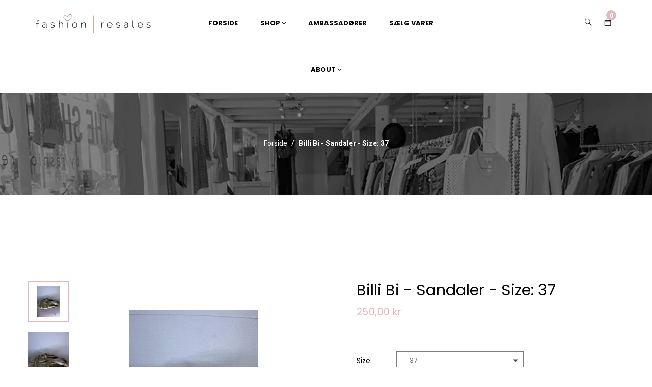

--- FILE ---
content_type: text/html; charset=utf-8
request_url: https://fashion-resales.dk/products/billi-bi-sandaler-3
body_size: 50003
content:
<!doctype html>
<!--[if lt IE 7]><html class="no-js lt-ie9 lt-ie8 lt-ie7" lang="en"> <![endif]-->
<!--[if IE 7]><html class="no-js lt-ie9 lt-ie8" lang="en"> <![endif]-->
<!--[if IE 8]><html class="no-js lt-ie9" lang="en"> <![endif]-->
<!--[if IE 9 ]><html class="ie9 no-js"> <![endif]-->
<!--[if (gt IE 9)|!(IE)]><!--> <html class="no-js"> <!--<![endif]-->

<head><!--Content in content_for_header -->
<!--LayoutHub-Embed--><meta name="layouthub" /><link rel="stylesheet" href="https://fonts.googleapis.com/css?display=swap&family=Poppins:100,200,300,400,500,600,700,800,900" /><link rel="stylesheet" type="text/css" href="[data-uri]" media="all">
<!--/LayoutHub-Embed--><!-- Basic page needs ================================================== -->
  <meta charset="utf-8">

  <!-- Title and description ================================================== -->
  <title>
    Billi Bi - Sandaler - Size: 37 &ndash; fashion-resales
  </title>

  
  <meta name="description" content="Indvendig længde: 24 cm Size: 37 Stand: Velholdt Sælges af vores ambassadør: Sofie Andersen">
  


  <!-- Helpers ================================================== -->
  <link rel="canonical" href="https://fashion-resales.dk/products/billi-bi-sandaler-3">
  <meta name="viewport" content="width=device-width,initial-scale=1">

  <!-- Favicon -->
  
  <link rel="shortcut icon" href="//fashion-resales.dk/cdn/shop/files/logo2021_32x32.png?v=1629182632" type="image/png">
  
 
 <!--  <link href="//fashion-resales.dk/cdn/shop/t/10/assets/magnific-popup.css?v=65451962456944049981640936552" rel="stylesheet" type="text/css" media="all" />  -->
  
 
  <!-- Styles -->
  <link href="//fashion-resales.dk/cdn/shop/t/10/assets/font-awesome.min.css?v=94824642785807799101640936514" rel="stylesheet" type="text/css" media="all" />
  <link href="//fashion-resales.dk/cdn/shop/t/10/assets/font-family-matching.css?v=137393336493910252971641306501" rel="stylesheet" type="text/css" media="all" />
  <!-- <link href="//fashion-resales.dk/cdn/shop/t/10/assets/animate.css?v=168119286650764109401640936497" rel="stylesheet" type="text/css" media="all" /> -->
  <link href="//fashion-resales.dk/cdn/shop/t/10/assets/bootstrap.css?v=100575051169665625521640936502" rel="stylesheet" type="text/css" media="all" />  
  <link href="//fashion-resales.dk/cdn/shop/t/10/assets/main.css?v=176330979870869383291643622450" rel="stylesheet" type="text/css" media="all" />
  <link href="//fashion-resales.dk/cdn/shop/t/10/assets/global.scss.css?v=144851125517355495621769098160" rel="stylesheet" type="text/css" media="all" />
  
  <!-- Theme base and media queries -->
  <link href="//fashion-resales.dk/cdn/shop/t/10/assets/owl.carousel.css?v=53768987834497429941667895736" rel="stylesheet" type="text/css" media="all" />

  
  <link href="//fashion-resales.dk/cdn/shop/t/10/assets/jquery.fancybox.css?v=63466834292105058241640936538" rel="stylesheet" type="text/css" media="all" />
  

  <link href="//fashion-resales.dk/cdn/shop/t/10/assets/themify-icons.css?v=110809708148457620091640936568" rel="stylesheet" type="text/css" media="all" />
  <link href="//fashion-resales.dk/cdn/shop/t/10/assets/slide-fonts.css?v=88227478784802994201640936566" rel="stylesheet" type="text/css" media="all" />

  
  <link href="//fashion-resales.dk/cdn/shop/t/10/assets/retina-responsive.css?v=116718286613729519791640936561" rel="stylesheet" type="text/css" media="all" />
  


   <!-- Scripts -->
  <script src="//ajax.googleapis.com/ajax/libs/jquery/1.8.1/jquery.min.js"></script> 
<script src="//fashion-resales.dk/cdn/shop/t/10/assets/jquery-cookie.min.js?v=72365755745404048181640936532" type="text/javascript"></script>
<script src="//fashion-resales.dk/cdn/shop/t/10/assets/selectize.min.js?v=74685606144567451161640936565" type="text/javascript"></script>

<script src="//fashion-resales.dk/cdn/shop/t/10/assets/lazyloadxt.js?v=65538270579636310961640936546" type="text/javascript"></script>
<script src="//fashion-resales.dk/cdn/shop/t/10/assets/isotope.pkgd.min.js?v=81644579630373439881640936531" type="text/javascript"></script>
<script src="//fashion-resales.dk/cdn/shop/t/10/assets/owl.carousel.min.js?v=147134689829706824501667895746" type="text/javascript"></script>

<script>
  window.ajax_cart = false;
  window.money_format = "{{amount_with_comma_separator}} DKK";
  window.shop_currency = "DKK";
  window.show_multiple_currencies = true;
  window.loading_url = "//fashion-resales.dk/cdn/shop/t/10/assets/loading.gif?v=6992"; 
  window.use_color_swatch = true;
  window.product_image_resize = false;
  window.enable_sidebar_multiple_choice = 1;
  window.dropdowncart_type = "hover";
  window.file_url = "//fashion-resales.dk/cdn/shop/files/?v=6992";
  window.asset_url = "";
  window.images_size = {
    is_crop: false,
    ratio_width : 1,
    ratio_height : 1.25,
  };
  window.inventory_text = {
    in_stock: "På lager",
    many_in_stock: "Mange på lager",
    out_of_stock: "Ikke på lager",
    add_to_cart: "Tilføj til kurv",
    sold_out: "Translation missing: da.product.detail.sold_out",
    unavailable: "Ikke tilgængelig"
  };
  window.multi_lang = true;
</script>


    <!-- <script src="//fashion-resales.dk/cdn/shop/t/10/assets/cleversoft-lang2.js?v=6992" type="text/javascript"></script> -->
<script>
  var translator = {
    current_lang : jQuery.cookie("language"),
    init: function() {
        translator.updateStyling();
  		translator.updateInventoryText();  		
    },
    updateStyling: function() {
        var style;
        if (translator.isLang2()) {
          style = "<style>*[data-translate] {visibility:hidden} .lang1 {display:none}<\/style>";  
        
        } else {
          style = "<style>*[data-translate] {visibility:visible} .lang2 {display:none}<\/style>";
     
        }
        jQuery('head').append(style);
    },
    updateLangSwitcher: function() {
      if (translator.isLang2()) {
        jQuery(".lang-switcher option[value=2]").attr("selected", "selected");
      }
    },
    getTextToTranslate: function(selector) {
      var result = window.lang2;
      //check if there is parameter
      var params;
      if (selector.indexOf("|") > 0) {
        var devideList = selector.split("|");
        selector = devideList[0];
        params = devideList[1].split(",");
      }
      var selectorArr = selector.split('.');
      if (selectorArr) {
        for (var i = 0; i < selectorArr.length; i++) {
          if(typeof(result) !== 'undefined') {
            result = result[selectorArr[i]];
          }
        }
      } else {
        result = result[selector];
      }
      //check if result is object, case one and other
      if (result && result.one && result.other) {
        var countEqual1 = true;
        for (var i = 0; i < params.length; i++) {
          if (params[i].indexOf("count") >= 0) {
            variables = params[i].split(":");
            if (variables.length>1) {
              var count = variables[1];
              if (count > 1) {
                countEqual1 = false;
              }
            }
          }
        }
        if (countEqual1) {
          result = result.one;
        } else {
          result = result.other;
        }
      }
      //replace params
      
      if (params && params.length>0) {
        result = result.replace(/{{\s*/g, "{{");
        result = result.replace(/\s*}}/g, "}}");
        for (var i = 0; i < params.length; i++) {
          variables = params[i].split(":");
          if (variables.length>1) {
            result = result.replace("{{"+variables[0]+"}}", variables[1]);
          }          
        }
      }
      

      return result;
    },
    isLang2: function() {

      return translator.current_lang && translator.current_lang == 2;
    },
    updateInventoryText: function() {
      if (translator.isLang2()) {
     
          window.inventory_text = {
        	in_stock: window.lang2.product.detail.instock_product,
            many_in_stock: window.lang2.product.detail.manystock_product,
            out_of_stock: window.lang2.product.detail.outstock_product,
            add_to_cart: window.lang2.product.detail.add_cart,
    		sold_out: window.lang2.product.sold_out,
            unavailable: window.lang2.product.detail.unavailable
          };
      }
    },
    doTranslate: function(blockSelector) {
      if (translator.isLang2()) {

        jQuery(blockSelector + " [data-translate]").each(function(e) {          
          var item = jQuery(this);
          var selector = item.attr("data-translate");
          var text = translator.getTextToTranslate(selector);
          //translate only title
          if (item.attr("translate-item")) {
            var attribute = item.attr("translate-item");
            if (attribute == 'blog-date-author') {
              item.html(text);
            } else if (attribute!="") {            
              item.attr(attribute,text);
            }
          } else if (item.is("input")) {
            item.val(text);
          } else {
            item.text(text);
          }
          item.css("visibility","visible");
        });
      }else{
      	
      }
    }   
  };
  translator.init();
          
  jQuery(document).ready(function() {    
    jQuery(".lang-switcher").change(function() {
      var value = jQuery(this).val();
      jQuery.cookie('language', value, {expires:10, path:'/'});
      location.reload();
    });
  translator.doTranslate("body");
  });
</script>

  

  <!-- Header hook for plugins ================================================== -->
  <style>.spf-filter-loading #gf-products > *:not(.spf-product--skeleton){visibility: hidden;}</style>
<script>
  document.getElementsByTagName('html')[0].classList.add('spf-filter-loading');
  window.addEventListener("globoFilterRenderCompleted",function(e){document.getElementsByTagName('html')[0].classList.remove('spf-filter-loading')})
  window.sortByRelevance = false;
  window.moneyFormat = "{{amount_with_comma_separator}} kr";
  window.GloboMoneyFormat = "{{amount_with_comma_separator}} kr";
  window.GloboMoneyWithCurrencyFormat = "{{amount_with_comma_separator}} DKK";
  window.filterPriceRate = 1;
  window.filterPriceAdjustment = 1;

  window.shopCurrency = "DKK";
  window.currentCurrency = "DKK";

  window.isMultiCurrency = false;
  window.assetsUrl = '//fashion-resales.dk/cdn/shop/t/10/assets/';
  window.filesUrl = '//fashion-resales.dk/cdn/shop/files/';
  var page_id = 0;
  var GloboFilterConfig = {
    api: {
      filterUrl: "https://filter-eu.globosoftware.net/filter",
      searchUrl: "https://filter-eu.globosoftware.net/search",
      url: "https://filter-eu.globosoftware.net",
    },
    shop: {
      name: "fashion-resales",
      url: "https://fashion-resales.dk",
      domain: "fashion-resales.myshopify.com",
      is_multicurrency: false,
      currency: "DKK",
      cur_currency: "DKK",
      cur_locale: "da",
      locale: "da",
      product_image: {width: 360, height: 504},
      no_image_url: "https://cdn.shopify.com/s/images/themes/product-1.png",
      themeStoreId: 0,
      swatches:  [],
      newUrlStruct: false,
      translation: {"default":{"search":{"suggestions":"Suggestions","collections":"Collections","pages":"Pages","product":"Product","products":"Products","view_all":"Search for","view_all_products":"View all products","not_found":"Sorry, nothing found for","product_not_found":"No products were found","no_result_keywords_suggestions_title":"Popular searches","no_result_products_suggestions_title":"However, You may like","zero_character_keywords_suggestions_title":"Suggestions","zero_character_popular_searches_title":"Popular searches","zero_character_products_suggestions_title":"Trending products"},"form":{"title":"Search Products","submit":"Search"},"filter":{"filter_by":"Filter By","clear_all":"Clear All","view":"View","clear":"Clear","in_stock":"In Stock","out_of_stock":"Out of Stock","ready_to_ship":"Ready to ship","search":"Search options"},"sort":{"sort_by":"Sort By","manually":"Featured","availability_in_stock_first":"Availability","relevance":"Relevance","best_selling":"Best Selling","alphabetically_a_z":"Alphabetically, A-Z","alphabetically_z_a":"Alphabetically, Z-A","price_low_to_high":"Price, low to high","price_high_to_low":"Price, high to low","date_new_to_old":"Date, new to old","date_old_to_new":"Date, old to new","sale_off":"% Sale off"},"product":{"add_to_cart":"Add to cart","unavailable":"Unavailable","sold_out":"Sold out","sale":"Sale","load_more":"Load more","limit":"Show","search":"Search products","no_results":"Sorry, there are no products in this collection"}}},
      redirects: null,
      images: ["1_J7Iv.jpeg","2_WFdx.jpeg","3_U0Ht.jpg","bg-body.jpg","Bg.jpg","birgitte-hjort-sorensen-370x_AVuO.png","black.png","blank.png","blue.png","box-shadow-mobile.png","breadcrumb_image.jpg","brown.png","check-check.png","checked.png","checked12.png","color-1.png","color-2.png","color-3.png","color-4.png","color-5.png","color-6.png","color-7.png","color-8.png","color-9.png","ex5vfw2vnfq_team1.jpg","ex5vfw2vnfq_team2.jpg","ex5vfw2vnfq_team3.jpg","fancybox_overlay.png","gray.png","green.png","i-comment.jpg","iben-hjejle-370x_1NOI.png","ico-select.png","ico-view.png","icon-customers.png","icon-customers_2x.png","icon-megamenu.png","icon-menu.png","icon-share01.png","icons_new14.png","line-menu.jpg","mega_col_1_1.png","mega_images_1.jpg","MYKnbpeS83_banner@2x.png","MYKnbpeS83_img-1.png","newsletter-bg.png","orange.png","pink.png","red.png","sara-maria-maerkedahl-370x_Wp6B.png","sca-qv-no-image.jpg","share_email_image.png","soldout.png","violet.png","white.png","wizard.png","wizard_2x.png","yellow.png"],
      settings: {"favicon":"\/\/fashion-resales.dk\/cdn\/shop\/files\/logo2021.png?v=1629182632","layout_body":"body_ltr","body_font_size":"14","bg_body_img":"none","bg_body_position_x":"left","bg_body_position_y":"top","bg_body_repeat":"repeat","bg_body_attachment":"scroll","display_breadcrumb":true,"breadcrumb_image_enable":true,"breadcrumb_align":"","body_color":"#222222","body_color_2":"#222222","color_heading_text":"#222222","color_heading_text_2":"#7a7a7a","body_link_color":"#222222","body_link_color_hover":"#deb9bd","bg_body_color":"#ffffff","label_color":"#000000","bg_header_topbar_color":"rgba(0,0,0,0)","header_topbar_textcolor":"#000000","bg_header_color":"rgba(0,0,0,0)","background_megamenu_ticky":"rgba(0,0,0,0)","link_megamenu_ticky":"#000000","link_hover_megamenu_ticky":"#deb9bd","color_megamenu_ticky_icon":"#000000","color_megamenu_ticky_text_cart":"#ffffff","color_megamenu_ticky_icon_cart":"#deb9bd","color_text_count_cart":"#000000","link_color_levertop":"#000000","link_color_levertop_hover":"#deb9bd","background_dropdown":"#ffffff","link_color_title":"#000000","link_color_sub_menu":"#7a7a7a","link_color_sub_menu_hover":"#deb9bd","bg_footer_color":"#ffffff","bg_footer_bottom_color":"#000000","bg_copyright_color":"#000000","footer_horizontal_line_color":"#a1a1a1","footer_top_color":"#000000","footer_top_link_color":"#000000","footer_title_color":"#ffffff","footer_link_color":"#aaaaaa","footer_link_hover":"#deb9bd","footerbottom_link_color":"#ffffff","breadcrumb_bg_color":"#f7f7f7","breadcrumb_border_color":"rgba(0,0,0,0)","breadcrumb_color":"#ffffff","primary_button_bg_color":"#000000","primary_button_border_color":"#000000","primary_button_text_color":"#ffffff","primary_button_bg_color_hover":"#deb9bd","primary_button_border_color_hover":"#deb9bd","primary_button_text_color_hover":"#ffffff","second_button_bg_color":"#000000","second_button_border_color":"#000000","second_button_text_color":"#ffffff","second_button_bg_color_hover":"#deb9bd","second_button_border_color_hover":"#deb9bd","second_button_text_color_hover":"#ffffff","btn3_bg":"#ffffff","btn3_border":"#ffffff","btn3_text":"#000000","btn3_bg_hv":"#deb9bd","btn3_border_hv":"#deb9bd","btn3_text_hv":"#ffffff","fonts_name_1":"poppins","fonts_name_2":"poppins","display_ticky_header":true,"menuitem_enable_1":true,"menuitem_title_1":"SHOP","enable_hot_1":true,"menuitem_title_label_1":"","menuitem_title_label_color_1":"#ffffff","menuitem_title_label_background_1":"#ff0000","menuitem_fullwidth_1":true,"menuitem_width_1":"1170px","enable_img_1":true,"menuitem_eblocklinks_1":true,"menuitem_columns_blocklinks_1":"12","menuitem_columns_1":"3","menuitem_eproduct_1":false,"menuitem_columns_blockproducts_1":"12","menuitem_tproduct_1":"","menuitem_cproduct_1":"bestseller","menuitem_nproduct_1":"3","menuitem_ehtml_1":false,"menuitem_columns_blockhtml_1":"7","menuitem_thtml_1":"","menuitem_chtml_1":"","menuitem_evideo_1":false,"menuitem_cvideo_1":"","megamenu_position_video_1":"right_top","position_video_ofsetx_1":"0","position_video_ofsety_1":"0","menuitem_eimage_1":false,"menu_link_image_1":"#","megamenu_position_image_1":"right_top","position_image_ofsetx_1":"0","position_image_ofsety_1":"0","menuitem_enable_custom_1":false,"megamenu_position_custom_html_1":"bottom","position_custom_html_1":"","menuitem_enable_2":true,"menuitem_title_2":"","enable_hot_2":false,"menuitem_title_label_2":"","menuitem_title_label_color_2":"#666","menuitem_title_label_background_2":"#666","header_megamenu_style_2":"megamenu_2","menuitem_fullwidth_2":false,"menuitem_width_2":"","enable_img_2":false,"menuitem_eblocklinks_2":true,"menuitem_columns_blocklinks_2":"1","menuitem_columns_2":"1","menuitem_eproduct_2":false,"menuitem_columns_blockproducts_2":"12","menuitem_tproduct_2":"","menuitem_cproduct_2":"","menuitem_nproduct_2":"4","menuitem_ehtml_2":false,"menuitem_columns_blockhtml_2":"3","menuitem_thtml_2":"","menuitem_chtml_2":"\u003cdiv class=\"row align-items-center text-center layout-column-6\"\u003e\n  \u003cdiv class=\"col-6 col-sm-4 col-md-4 col-lg-2 mb-2 mt-2\"\u003e\n    \u003ca class=\"lybn-withlink\" href=\"\/collections\/lugtfjerne-opfrisker\"\u003e\n      \u003cimg alt=\"HTML builder image\" class=\"lazyload\" data-src=\"https:\/\/cdn.shopify.com\/s\/files\/1\/0607\/7343\/3577\/files\/Lugtfjerner.jpg?v=1639129699\"\u003e\n    \u003c\/a\u003e\n    \u003ch4\u003e\u003cbr\u003e\u003c\/h4\u003e\n\u003cp\u003e\u003ca href=\"\/collections\/lugtfjerne-opfrisker\"\u003eLugtfjerner\u003c\/a\u003e\u003c\/p\u003e\n  \u003c\/div\u003e\n  \u003cdiv class=\"col-6 col-sm-4 col-md-4 col-lg-2 mb-2 mt-2\"\u003e\n    \u003ca class=\"lybn-withlink\" href=\"\/collections\/rengoring\"\u003e\n      \u003cimg alt=\"HTML builder image\" class=\"lazyload\" data-src=\"https:\/\/cdn.shopify.com\/s\/files\/1\/0607\/7343\/3577\/files\/Rengoring.jpg?v=1639129699\"\u003e\n    \u003c\/a\u003e\n    \u003ch4\u003e\u003cbr\u003e\u003c\/h4\u003e\n\u003cp\u003e\u003ca href=\"\/collections\/rengoring\"\u003eRengøring\u003c\/a\u003e\u003c\/p\u003e\n  \u003c\/div\u003e\n  \u003cdiv class=\"col-6 col-sm-4 col-md-4 col-lg-2 mb-2 mt-2\"\u003e\n    \u003ca class=\"lybn-withlink\" href=\"\/collections\/tojvask\"\u003e\n      \u003cimg alt=\"HTML builder image\" class=\"lazyload\" data-src=\"https:\/\/cdn.shopify.com\/s\/files\/1\/0607\/7343\/3577\/files\/Tojvask.jpg?v=1639129699\"\u003e\n    \u003c\/a\u003e\n    \u003ch4\u003e\u003cbr\u003e\u003c\/h4\u003e\n\u003cp\u003e\u003ca href=\"\/collections\/tojvask\"\u003eTøjvask\u003c\/a\u003e\u003c\/p\u003e\n  \u003c\/div\u003e\n  \u003cdiv class=\"col-6 col-sm-4 col-md-4 col-lg-2 mb-2 mt-2\"\u003e\n    \u003ca class=\"lybn-withlink\" href=\"\/collections\/pakketilbud\"\u003e\n      \u003cimg alt=\"HTML builder image\" class=\"lazyload\" data-src=\"https:\/\/cdn.shopify.com\/s\/files\/1\/0607\/7343\/3577\/files\/Pakketilbud.jpg?v=1639129699\"\u003e\n    \u003c\/a\u003e\n    \u003ch4\u003e\u003cbr\u003e\u003c\/h4\u003e\n\u003cp\u003e\u003ca href=\"\/collections\/pakketilbud\"\u003eKampagner\u003c\/a\u003e\u003c\/p\u003e\n  \u003c\/div\u003e\n  \u003cdiv class=\"col-6 col-sm-4 col-md-4 col-lg-2 mb-2 mt-2\"\u003e\n    \u003ca class=\"lybn-withlink\" href=\"\/collections\/accessories\"\u003e\n      \u003cimg alt=\"HTML builder image\" class=\"lazyload\" data-src=\"https:\/\/cdn.shopify.com\/s\/files\/1\/0607\/7343\/3577\/files\/Accessories.jpg?v=1639129699\"\u003e\n    \u003c\/a\u003e\n    \u003ch4\u003e\u003cbr\u003e\u003c\/h4\u003e\n\u003cp\u003e\u003ca href=\"\/collections\/accessories\"\u003eAccessories\u003c\/a\u003e\u003c\/p\u003e\n  \u003c\/div\u003e\n  \u003cdiv class=\"col-6 col-sm-4 col-md-4 col-lg-2 mb-2 mt-2\"\u003e\n    \u003ca class=\"lybn-withlink\" href=\"\/blogs\/news\"\u003e\n      \u003cimg alt=\"HTML builder image\" class=\"lazyload\" data-src=\"https:\/\/cdn.shopify.com\/s\/files\/1\/0607\/7343\/3577\/files\/Inspiration.jpg?v=1639129699\"\u003e\n    \u003c\/a\u003e\n    \u003ch4\u003e\u003cbr\u003e\u003c\/h4\u003e\n\u003cp\u003e\u003ca href=\"\/blogs\/news\"\u003eInspiration\u003c\/a\u003e\u003c\/p\u003e\n  \u003c\/div\u003e\n\u003c\/div\u003e","menuitem_evideo_2":false,"menuitem_cvideo_2":"","megamenu_position_video_2":"left_top","position_video_ofsetx_2":"0","position_video_ofsety_2":"0","menuitem_eimage_2":false,"menu_link_image_2":"#","megamenu_position_image_2":"right_top","position_image_ofsetx_2":"0","position_image_ofsety_2":"0","menuitem_enable_custom_2":false,"megamenu_position_custom_html_2":"top","position_custom_html_2":"Custom Html","display_popup_newsletter":false,"display_bg_newsletter":true,"popup_newsletter_title_1":"","popup_newsletter_title":"Become A Subscriber","popup_newsletter_sub_title":"Get 15% off your next order. Be the first to learn about promotions special events, new arrivals and more","popup_newsletter_message":"","isotope_items_min_width":"220","display_product_reviews":false,"display_product_vendor":false,"product_image_hover":true,"product_style_images_click":false,"product_image_resize":false,"product_image_crop":false,"product_image_ratio_width":"1","product_image_ratio_height":"1.25","sale_tag_color":"#1a1a1a","Second_sale_tag_bg_color":"#f59ca0","price_color_compare":"#777777","price_color":"#f59ca0","enable_wishlist":false,"show_multiple_currencies":false,"currency_format":"money_format","supported_currencies_1":"DKK","supported_currencies_2":"EUR","supported_currencies_3":"USD","supported_currencies_4":"","supported_currencies_5":"","cart_notes":true,"ajax_cart":false,"social_facebook_link":"","social_twitter_link":"","social_pinterest_link":"","social_instagram_link":"","social_snapchat_link":"","social_tumblr_link":"","social_youtube_link":"","social_vimeo_link":"","checkout_header_image":null,"checkout_logo_image":null,"checkout_logo_position":"left","checkout_logo_size":"medium","checkout_body_background_image":null,"checkout_body_background_color":"#fff","checkout_input_background_color_mode":"white","checkout_sidebar_background_image":null,"checkout_sidebar_background_color":"#fafafa","checkout_heading_font":"Helvetica Neue","checkout_body_font":"Helvetica Neue","checkout_accent_color":"#2d2d2d","checkout_button_color":"#000000","checkout_error_color":"#ff6d6d","mailing_list_form_action":"\/\/myshopify.us11.list-manage.com\/subscribe\/post?u=dc2f7ae277cf94bbd789185dd\u0026amp;id=3526f8367b","show_vendor":true,"show_price":true,"product_item_layout":"product_layout_1","custom_preset_main":"white","display_megamenu":true,"enable_multilang":true,"lange_1":"German","lange_2":"English","bg_newsletter":true,"footer_newsletter_go":"Subcribe","checkout_use_header_image":false,"checkout_logo":"","checkout_use_body_background_image":false,"checkout_use_sidebar_background_image":false,"contact_top":"\u003ch2\u003e\u003cspan\u003ePLEASE DO GET IN TOUCH!\u003c\/span\u003e\u003c\/h2\u003e\r\nYou already know what we do. Now all you have to do is get in touch \u003cbr \/\u003e with us.  Give us a call, shoot us an email, or drop in for some \u003cbr \/\u003e\r\nwonderfully brewed coffee. We want to get the conversation started.","contact_title":"Send A Message","contact_your_name":"Website *","contact_phone_number":"Your Name *","contact_your_email":"Email *","contact_your_comment":"Your Message *","display_google_map":true,"google_map_code":"\u003ciframe width=\"100%\" height=\"500\" frameborder=\"0\" style=\"border:0\" src=\"https:\/\/www.google.com\/maps\/embed?pb=!1m18!1m12!1m3!1d14898.40075406182!2d105.80466186709666!3d21.008657867340695!2m3!1f0!2f0!3f0!3m2!1i1024!2i768!4f13.1!3m3!1m2!1s0x3135ab6024b0c0cf%3A0xbf4151471f21d150!2zMTY5IE5ndXnhu4VuIE5n4buNYyBWxaksIFRydW5nIEhvw6AsIEPhuqd1IEdp4bqleSwgSMOgIE7hu5lpLCBWaeG7h3QgTmFt!5e0!3m2!1svi!2s!4v1431913415325\" \u003e\u003c\/iframe\u003e","contact_bottom":"5 th Floor 169 Nguyen Ngoc Vu\r\nCau Giay - Ha Noi\u003cbr \/\u003e\u003cbr \/\u003e\r\n(+84) 123 456 789\u003cbr \/\u003e\r\n(+84) 0986 686 456\u003cbr \/\u003e\u003cbr \/\u003e\r\nstores@company.com","enable_about_banner":true,"enable_about_text":true,"title_about_text":"WHO WE ARE","sub_title_about_text":"\u003cp\u003eFrom the parks of Toronto to the Tuileries in Paris, we’ve got a penchant for capturing the best street style across the globe year-round. If you’ve got a thing for shimmering layers, Susie Bubble and spotting editrixes in their natural habitat, look no further than this.\u003c\/p\u003e","title_about_text2":"WHAT WE DO","sub_title_about_text2":"\u003cp\u003eYou’ve got a thing for shimmering layers, Susie Bubble and spotting editrixes in their natural habitat, look no further than this, our constantly updated street style page!\u003c\/p\u003e\r\n\u003cul class=\"list-abouts\"\u003e\r\n\u003cli\u003eOrnare arcu lacus, quis aliquet odio bibendum non.\u003c\/li\u003e\r\n\u003cli\u003eNulla sagittis efficitur ex\u003c\/li\u003e\r\n\u003cli\u003eFusce ac ipsum gravida, tristique sed felis augue\u003c\/li\u003e\r\n\u003cli\u003eAarcu lacus, quis aliquet odio bibendum non.\u003c\/li\u003e\r\n\u003c\/ul\u003e","title_about_text3":"Contact Us","sub_title_about_text3":"\u003cp\u003e5 th Floor 169 Nguyen Ngoc Vu\u003cbr\/\u003eCau Giay - Ha Noi\u003c\/p\u003e\r\n\u003cp\u003e(+84) 1245 6868 234\u003cbr\/\u003e(+04) 0988 868 123\u003c\/p\u003e\r\n\u003cp\u003estores@company.com\u003c\/p\u003e","display_blog_aboutme":true,"blog_aboutme_title":"About Me","blog_aboutme_content":"iOne is a comfortable shop. It’s totally responsive so it adapts to your style as well as the device it’s viewed on.","blog_aboutme_name":"Tim Brand Wales","display_blog_follow_us":true,"blog_follow_title":"Folow Us","blog_follow_column_4_icon_1":"fa fa-facebook","blog_follow_column_4_icon_link_1":"#","blog_follow_column_4_icon_2":"fa fa-twitter","blog_follow_column_4_icon_link_2":"#","blog_follow_column_4_icon_3":"fa fa-pinterest","blog_follow_column_4_icon_link_3":"#","blog_follow_column_4_icon_4":"fa fa-google-plus","blog_follow_column_4_icon_link_4":"#","blog_follow_column_4_icon_5":"fa fa-instagram","blog_follow_column_4_icon_link_5":"#","display_blog_banner":true,"blog_banner_title":"Ads Banner","blog_banner_link":"#","blog_banner_textlink":"View more","blog_display_newsletter":true,"blog_title_newsletter":"Subscribe now to get daily updates","blog_newsletter_content":"Your email address","blog_newsletter_go":"subcribe","blog_sub_title_newsletter":"Don’t worry we don’t spam","blog_mailing_list_form_action":"","titlefaq":"FAQs","subtitlefaq_page":"Below FAQ are some common concerns of our clients before purchasing the theme, if you have other questions, please just send it to hello@cleversof.co","subtitlefaq_1":"Will your template be fully compatible with Shopify?","contentfaq_1":"Yes it is.","subtitlefaq_2":"I cannot upload the theme to my Shopify store \/ Shopify alerts that the file is too big to upload, what is the problem?","contentfaq_2":"\u003cp\u003e1\/ Download the package from themeforest.net (the file is in zip format)\u003c\/p\u003e\r\n\u003cp\u003e2\/ Extract the file you've just downloaded.\u003c\/p\u003e\r\n\u003cp\u003e3\/ Find this file from the extracted data: ione_theme_package_1_0_X.zip, then you just need to upload this file to your Shopify store.\u003c\/p\u003e","subtitlefaq_3":"What I have to do when I need your support?","contentfaq_3":"To save your time and reach our support quickly, please follow below steps:\r\n\u003cp\u003e1\/ Create a staff account for us (with Themes permission and Settings permission) \u003ca href=\"http:\/\/docs.shopify.com\/manual\/settings\/account\/staff-members\" target=\"_blank\" style=\"color: #e66f65;\"\u003ehttp:\/\/docs.shopify.com\/manual\/settings\/account\/staff-members\u003c\/a\u003e\u003c\/p\u003e\r\n\u003cp\u003e2\/ Capture screenshot or video for the issue you get.\u003c\/p\u003e\r\n\u003cp\u003e3\/ Specify which template and version you are using.\u003c\/p\u003e\r\n\u003cp\u003e4\/ Describe clearly how to reproduce the issue.\u003c\/p\u003e\r\n\u003cp\u003e5\/ Send all information (staff account, screenshot, video, template name and version, description of the issues, link) to \u003ca href=\"mailto:hello@cleversoft.co\" target=\"_blank\" style=\"color: #e66f65;\"\u003ehello@cleversoft.co\u003c\/a\u003e\u003c\/p\u003e","subtitlefaq_4":"Would assistance be available to upload the template if needed?","contentfaq_4":"Yes, we will assist you to install the template if needed","subtitlefaq_5":"Do you guys offer customisation services for your themes?","contentfaq_5":"Yes, we do. Please send your customisation requests to hello@cleversoft.co, we will give you our quote. Thank you.","subtitlefaq_6":"Can I turn on\/off Lazy Loading Image \/ Item Animation \/ Fade Up on the page?","contentfaq_6":"Yes. You can turn on\/off the animation in the Setting page.","subtitlefaq_7":"Can I turn on\/off some blocks on the page?","contentfaq_7":"Yes. You can turn on\/off almost any blocks on the page (featured products, slideshow, banners, related products, recent products,...).","subtitlefaq_8":"I want to have the dropdown cart displayed automatically every time clients hover over it (instead of clicking on it). Is it possible?","contentfaq_8":"Yes, we have a setting for you to switch between these two options: Display on Hover and Display on Click.","subtitlefaq_9":"What is included in the theme package?","contentfaq_9":"The theme package includes theme source, Photoshop design files, sample data and manual guide.","subtitlefaq_10":"I notice that the images used in the theme are all portrait. Will that be a problem if I use square images for our products? How will they be displayed in the theme?","contentfaq_10":"That is not a problem. You just need to modify the width\/height ratio in theme settings.","subtitlefaq_11":"Does the theme support image resizing and cropping?","contentfaq_11":"Yes. Normally, the theme will resize images to a default size (based on your width\/height ratio setting). We also have Crop setting if you don’t want to scale the image.","subtitlefaq_12":"Can I add borders around our product images?","contentfaq_12":"Yes, you can. You can also set image border colours.","subtitlefaq_13":"Can I have multi level menu?","contentfaq_13":"Yes, you can. Just simply follow the instructions in our Manual Guide, you will be able to easily create a multi-level menu.","subtitlefaq_14":"Do you guys provide customer support during weekends \/ holidays?","contentfaq_14":"Normally we don't provide support during weekends, except for urgent cases. In these cases, you only need to mark “Urgent” in your email, we will get back to you ASAP.","subtitlefaq_15":"Does the theme support Variant Image?","contentfaq_15":"","subtitlefaq_16":"","contentfaq_16":"","subtitlefaq_17":"","contentfaq_17":"","subtitlefaq_18":"","contentfaq_18":"","subtitlefaq_19":"","contentfaq_19":"","subtitlefaq_20":"","contentfaq_20":"","subtitlefaq_21":"","contentfaq_21":"","subtitlefaq_22":"","contentfaq_22":"","subtitlefaq_23":"","contentfaq_23":"","subtitlefaq_24":"","contentfaq_24":"","subtitlefaq_25":"","contentfaq_25":"","subtitlefaq_26":"","contentfaq_26":"","subtitlefaq_27":"","contentfaq_27":"","subtitlefaq_28":"","contentfaq_28":"","subtitlefaq_29":"","contentfaq_29":"","subtitlefaq_30":"","contentfaq_30":"","background_block_top_detail":"#f4f4f4","style_thumb_image":"ticky","enable_product_image_zoom":true,"display_prev_next_product":true,"display_availability":true,"use_color_swatch":true,"display_product_detail_description":true,"product_description_title":"Product Description","product_review_title":"Reviews","product_customtabs_1":false,"product_customtabs_title_1":"Size Guide","product_customtabs_content_1":"\u003cp\u003eSleeve Length x Chest circumference x Waist circumference x Length\u003c\/p\u003e\r\n\r\n\u003cul\u003e\r\n\u003cli\u003e XS (14.8\" x 34.6\" x 35\" x 25.6\")\u003c\/li\u003e\r\n\u003cli\u003eS (15.7\" x 35.8\" x 35.8\" x 26.2\")\u003c\/li\u003e\r\n\u003cli\u003eM (16.3\" x 37.8\" x 37.8\" x 27.6\")\u003c\/li\u003e\r\n\u003cli\u003eL (17.1\" x 39.4\" x 39.4\" x 28.5\")\u003c\/li\u003e\r\n\u003c\/ul\u003e","product_customtabs_2":false,"product_customtabs_title_2":"RETURNS POLICY","product_customtabs_content_2":"\u003cul\u003e\u003cli\u003eEnjoy the flexibility of our 30-day free returns policy! Simply pack the item, with its original packaging and tags, and the returns slip into the iOne delivery package. Feel free to drop the package of at any VietPost counter or POPStation island-wide!\u003c\/li\u003e  \r\n\r\n\u003cli\u003eFor more details, please see our FAQs \u003ca href=\"#return-policy\" target=\"_blank\"\u003ehere\u003c\/a\u003e.\u003c\/li\u003e\r\n\r\n\u003cli\u003eShould you have any questions regarding this product, please feel free to get in touch with our friendly Customer Experience Team at customer@ione.com, or call us at +84 1234 5678 daily, 9am - 6pm.\u003c\/li\u003e\r\n\u003c\/ul\u003e","product_customtabs_3":false,"product_customtabs_title_3":"DELIVERY INFO","product_customtabs_content_3":"\u003cul\u003e\u003cli\u003eEnjoy free shipping over $40*!\u003c\/li\u003e \r\n\u003cli\u003eDelivery Timing\u003c\/li\u003e\r\n\u003c\/ul\u003e\r\n\u003ctable width=\"98%\" border=\"1\" cellpadding=\"8\" cellspacing=\"0\"\u003e\r\n   \r\n    \u003ctbody\u003e\u003ctr\u003e\r\n    \u003ctd width=\"150\"\u003e\u003ch3\u003eOrders Placed\u003c\/h3\u003e\u003c\/td\u003e\r\n    \u003ctd width=\"500\"\u003e\u003ch3\u003eDelivery\u003c\/h3\u003e\u003c\/td\u003e\r\n    \u003ctd width=\"200\"\u003e\u003ch3\u003eTime\u003c\/h3\u003e\u003c\/td\u003e\r\n    \u003c\/tr\u003e\r\n\r\n    \u003ctr\u003e\r\n    \u003ctd width=\"150\"\u003eMonday - Friday, before 6pm\u003c\/td\u003e\r\n    \u003ctd width=\"500\"\u003eDelivery estimate of 1-3 working days commences on the same working day the order is made.\u003c\/td\u003e\r\n\u003cth rowspan=\"3\"\u003e#Your order will arrive between Monday - Friday.\u003c\/th\u003e\r\n    \u003c\/tr\u003e\r\n\r\n\u003ctr\u003e\r\n    \u003ctd width=\"150\"\u003eMonday - Friday, after 6pm\u003c\/td\u003e\r\n    \u003ctd width=\"500\"\u003eDelivery lead-time of 1-3 working days commences on the next working day from when the order is made.\u003c\/td\u003e\r\n    \u003c\/tr\u003e\r\n\r\n\u003ctr\u003e\r\n    \u003ctd width=\"150\"\u003eSaturday and Sunday\u003c\/td\u003e\r\n    \u003ctd width=\"500\"\u003eDelivery estimate of 1-3 working days commences on the next working day from when the order is made.\u003c\/td\u003e\r\n    \u003c\/tr\u003e\r\n\u003c\/tbody\u003e\u003c\/table\u003e\r\n\r\n\u003cp\u003e\u003cul\u003e\u003cli\u003eFor more details, check our FAQs out \u003ca href=\"#faqs\" target=\"_blank\"\u003ehere\u003c\/a\u003e! \u003c\/li\u003e\u003c\/ul\u003e\u003c\/p\u003e","enable_product_icon_isocal":true,"icon_isocal_1":true,"icon_isocal_2":true,"icon_isocal_3":true,"icon_isocal_4":true,"display_related_products":true,"related_products_title":"Related Products","number_of_related_products":"5","isotope_collection_results_per_page":"12","starring_color":"#ffcc00","display_new_tag":"1","product_mage_verlay":"rgba(0,0,0,0)","sidebar_categories_title":"Categories","style_categories":"style_show_all","categories_items":"Neon Run, New Arrivals, T-Shirt, accessories, Men, Women","enable_sidebar_multiple_choice":"1","enable_shop_by_tags_1":"1","shop_by_tags_1_title":"By Color","shop_by_color_text_1":"Beige","shop_by_color_text_2":"Red","shop_by_color_text_3":"White","shop_by_color_text_4":"Pink","shop_by_color_text_5":"yellow","shop_by_color_text_6":"Blue","shop_by_color_text_7":"Gray","shop_by_color_text_8":"Black","shop_by_color_text_9":"Green","shop_by_color_text_10":"","enable_shop_by_tags_2":"1","shop_by_tags_2_title":"By Size","shop_by_tags_2_list_tags":"XS, S, M, L, XL","enable_shop_by_tags_3":"1","shop_by_tags_3_title":"By Price","shop_by_tags_3_list_tags":"0 - 49$ , 50$ - 99$ , 100$ - 149$ , 150$ - 299$ , 200$ - 500$","display_cuttom_block":"1","collection_custom_title":"Custom Block","collection_custom_content":"\u003cp\u003eLorem ipsum dolor sit amet conse ctetur adipisicing elit, sed do eiusmod tempor incididunt ut labore et dolore magna.\u003c\/p\u003e\r\n\u003cul class=\"marker-list\"\u003e\r\n\u003cli\u003eLorem ipsum dolor sit amet\u003c\/li\u003e\r\n\u003cli\u003eConse ctetur adipisicing\u003c\/li\u003e\r\n\u003cli\u003eElit sed do eiusmod tempor\u003c\/li\u003e\r\n\u003c\/ul\u003e\r\n\u003cp\u003eAmet conse ctetur adipisicing elit, sed do eiusmod tempor incididunt ut labor.\u003c\/p\u003e","display_featured_products_collection":"1","featured_products_title_1":"Bestseller","featured_products_limit_1":"5","featured_products_collection":"shoes","display_image_cat":true,"collection_height_image":"380px","collection_banner_title":"Chronograph\u003cbr\/\u003eDress Watch Man","footer_display_newsletter":"false","home_newsletter_title":"Newsletter","home_newsletter_subtitle":"Subscribe now to get daily updates","footer_newsletter_content":"Your email address","home_newsletter_subtitle_2":"Don’t worry we don’t spam","home_product_2":"0px 0px 0px 0px","enable_product_2":false,"show_carousel_layout_product_2":"grid","limit_of_columns_product_2":"5","product_list_limit_2":"10","home_product_title_2":"Featured Products","collection_product_2":"men","enable_block_5":false,"home_block_5":"0px 0px 0px 0px","lookbookshowblock1":true,"lookbookshowblock_color_1":"#f3f3f3","lookbook_text_title_1":"Woman’s\u003cbr\/\u003eLookbook 2016","lookbook_block3_pr_1_1":"babies-toys","lookbook_block3_coord_pr_1_1":"top: 18%; left: 30%;","lookbook_block3_tool_pr1_1":"left","lookbook_block3_pr_1_2":"backpack-bag-black","lookbook_block3_coord_pr_1_2":"top: 32%; left: 41%;","lookbook_block3_tool_pr1_2":"left","lookbook_block3_pr_1_3":"bluetooth-speaker","lookbook_block3_coord_pr_1_3":"top: 75%; left: 24%;","lookbook_block3_tool_pr1_3":"left","lookbook_block3_pr_1_4":"brown-chocolate","lookbook_block3_coord_pr_1_4":"top: 73%; left: 40%;","lookbook_block3_tool_pr1_4":"left","lookbookshowblock2":true,"lookbookshowblock_color_2":"#f3f3f3","lookbook_text_title_2":"Man’s Autumn\u003cbr\/\u003eLookbook 2016","lookbook_block3_pr_2_1":"cremic-cup","lookbook_block3_coord_pr_2_1":"top: 5%; left: 10.5%;","lookbook_block3_tool_pr2_1":"left","lookbook_block3_pr_2_2":"coton-plaid-pillow","lookbook_block3_coord_pr_2_2":"top: 20%; left: 20.5%;","lookbook_block3_tool_pr2_2":"right","lookbook_block3_pr_2_3":"bluetooth-speaker","lookbook_block3_coord_pr_2_3":"top:72%; left:80.5%;","lookbook_block3_tool_pr2_3":"left","lookbook_block3_pr_2_4":"cherry-perfum-v05","lookbook_block3_coord_pr_2_4":"top: 17.8%; left: 63.5%;","lookbook_block3_tool_pr2_4":"right","lookbookshowblock3":true,"lookbookshowblock_color_3":"#f3f3f3","lookbook_text_title_3":"Man’s Autumn\u003cbr\/\u003eLookbook 2016","lookbook_block3_pr_3_1":"30-degree-lamp","lookbook_block3_coord_pr_3_1":"top: 40%; left: 65%;","lookbook_block3_tool_pr3_1":"right","lookbook_block3_pr_3_2":"babies-toys","lookbook_block3_coord_pr_3_2":"top: 42%; left: 28%;","lookbook_block3_tool_pr3_2":"left","lookbook_block3_pr_3_3":"brown-chocolate","lookbook_block3_coord_pr_3_3":"top: 70%; left: 63.5%;","lookbook_block3_tool_pr3_3":"right","lookbook_block3_pr_3_4":"brown-chocolate","lookbook_block3_coord_pr_3_4":"top: 5%; left: 50.5%;","lookbook_block3_tool_pr3_4":"left","lookbookshowblock4":true,"lookbookshowblock_color_4":"#f3f3f3","lookbook_text_title_4":"Real man’s\u003cbr\/\u003eLookbook Winter","lookbook_block3_pr_4_1":"cherry-perfum-v05","lookbook_block3_coord_pr_4_1":"top: 42%; left: 28%;","lookbook_block3_tool_pr4_1":"right","lookbook_block3_pr_4_2":"30-degree-lamp","lookbook_block3_coord_pr_4_2":"top: 40%; left: 65%;","lookbook_block3_tool_pr4_2":"left","lookbook_block3_pr_4_3":"coton-plaid-pillow","lookbook_block3_coord_pr_4_3":"top: 5%; left: 50.5%;","lookbook_block3_tool_pr4_3":"right","lookbook_block3_pr_4_4":"backpack-bag-black","lookbook_block3_coord_pr_4_4":"top: 70%; left: 63.5%;","lookbook_block3_tool_pr4_4":"left","enable_block_home_category_6":false,"block_home_category_6":"60px 0px 80px 0px","home_collection_title_6":"dress watch","home_collection_textlink_6":"View Shop","home1_position_text_6":"bottom","home1_position_text_ofsetx_6":"0","home_collection_6":"leather-bag","home_collection_title_7":"dress watch","home_collection_textlink_7":"View Shop","home1_position_text_7":"bottom","home1_position_text_ofsetx_7":"0","home_collection_7":"watch","home_collection_title_8":"sport bike","home_collection_textlink_8":"View Shop","home1_position_text_8":"bottom","home1_position_text_ofsetx_8":"0","home_collection_8":"men","home_product_3":"0px 0px 0px 0px","enable_product_3":true,"show_carousel_layout_product_3":"slide","limit_of_columns_product_3":"5","product_list_limit_3":"20","home_product_title_3":"New Arrivals","collection_product_3":"leather-bag","enable_block_home_7":false,"block_home_height_7":"500px","block_home_7":"0px 0px 80px 0px","home_block_title_7":"Deal of the day","home_block_sub_title_7":"with flash summer sales","home_block_countdown_7":"2017\/12\/31 10:30:00","home_block_button_text_7":"Shop Now","home_block_button_link_7":"#","enable_load_more":false,"tabs_title_block":"Featured Product","product_list_limit_all":"20","display_infinite_scrolling_homepage":true,"product_list_infinite_scrolling_text":"VIEW MORE PRODUCTS","product_list_no_more_product_text":"No More Product","product_list_limit":"5","collection_results_per_row1":"5","tabnew_collection":"funiture","block_icon_margin":"120px 0px 100px 0px","block_icon_1":"","block_icon_title_1":"Free shipping over $99","block_icon_subtitle_1":"Get free shipping on all purchase of $99 or more!","block_icon_2":"","block_icon_title_2":"support all time","block_icon_subtitle_2":"Need us? Remember we here alway 24\/7","block_icon_3":"","block_icon_title_3":"money back guarantee","block_icon_subtitle_3":"Get the item you ordered, or your money back","display_blog_home":true,"show_blog_layout":"slide","display_blog_date":true,"display_blog_intro":true,"display_blog_readmore":true,"defaulthome_blogslider2":"blog","blog_title":"Lastest News","home_blogs_imagesize":"1024x1024","blog_limit":"3","enable_ourbrands":true,"home_mg_brands":"50px 0px 50px 0px","brand_title":"Shop by Brand","home_instagram_5":"0px 0px 0px 0px","show_instagram":true,"show_instagram_boxed":false,"show_carousel_layout":"grid","resolution_instagram":"standard_resolution","instagram_title":"","instagram_des":"","display_instagram_button":true,"instagram_button_text":"FOLLOW US @ INSTAGRAM","instagram_button_link":"http:\/\/instagram.com\/shopify","client-id":"3a81a9fa2a064751b8c31385b91cc25c","user-id":"11707579","accessToken":"53102326.3a81a9f.ab5bb63e2ce94c6994b48e507bf66db4","limit":"16","limit_of_columns":"8","enable_product_1":false,"block_product_1":"0px 0px 0px 0px","show_carousel_layout_product_1":"slide","limit_of_columns_product_1":"5","product_list_limit_1":"10","home_product_title_1":"NEW ARRIVALS","collection_product_1":"leather-bag","home_block_2":"0px 0px 30px 0px","enable_block_home2_category_1":false,"home2_collection_title_1":"Bags Collection","home2_collection_content_1":"5 Best selling\u003cbr\/\u003eamazing set for woman","home2_collection_textlink_1":"discover now","home2_collection_1":"men","content_align_1":"left","image_layout":"image-layout-left","enable_block_home2_category_2":false,"home2_collection_title_2":"woman clothes","home2_collection_content_2":"New markdowns\u003cbr\/\u003eadded up to 75% off","home2_collection_textlink_2":"discover now","home2_collection_2":"leather-bag","content_align_2":"left","image_layout_2":"image-layout-right","enable_block_home2_category_3":false,"home2_collection_title_3":"Watch Collection","home2_collection_content_3":"Wooden watch\u003cbr\/\u003eamazing style for man","home2_collection_textlink_3":"discover now","home2_collection_3":"rubber-shoe","content_align_3":"left","image_layout_3":"image-layout-left","enable_block_home3_category":false,"home_block_3":"0px 0px 30px 0px","home3_collection_title_1":"Men","home3_position_text_1":"left_top","home3_position_text_ofsetx_1":"30","home3_position_text_ofsety_1":"30","home3_collection_1":"men","home_collection_padding_1":"0px 0px 0px 0px","home3_collection_title_2":"WoMan","home3_position_text_2":"left_top","home3_position_text_ofsetx_2":"30","home3_position_text_ofsety_2":"30","home3_collection_2":"women","home_collection_padding_2":"0px 0px 0px 0px","home3_collection_title_3":"Leather Bag","home3_position_text_3":"left_top","home3_position_text_ofsetx_3":"30","home3_position_text_ofsety_3":"30","home3_collection_3":"leather-bag","home_collection_padding_3":"0px 0px 0px 0px","home3_collection_title_4":"Rubber shoe","home3_position_text_4":"left_top","home3_position_text_ofsetx_4":"30","home3_position_text_ofsety_4":"30","home3_collection_4":"rubber-shoe","home_collection_padding_4":"0px 0px 0px 0px","home3_collection_title_5":"Dress watch","home3_position_text_5":"left_top","home3_position_text_ofsetx_5":"30","home3_position_text_ofsety_5":"30","home3_collection_5":"watch","home_collection_padding_5":"0px 0px 0px 0px","home3_collection_title_6":"t-shirts","home3_position_text_6":"left_top","home3_position_text_ofsetx_6":"30","home3_position_text_ofsety_6":"30","home3_collection_6":"man-fashion","home_collection_padding_6":"0px 0px 0px 0px","home3_collection_title_7":"silk scarf","home3_position_text_7":"left_top","home3_position_text_ofsetx_7":"30","home3_position_text_ofsety_7":"30","home3_collection_7":"silk-scarf","home_collection_padding_7":"0px 0px 0px 0px","home3_collection_title_8":"jewelry","home3_position_text_8":"left_top","home3_position_text_ofsetx_8":"30","home3_position_text_ofsety_8":"30","home3_collection_8":"jewelry","home_collection_padding_8":"0px 0px 0px 0px","home3_collection_title_9":"wood sunglasses","home3_position_text_9":"left_top","home3_position_text_ofsetx_9":"30","home3_position_text_ofsety_9":"30","home3_collection_9":"rubber-shoe","home_collection_padding_9":"0px 0px 0px 0px","enable_block_home4_category":false,"home_block_4":"0px 0px 30px 0px","home4_collection_title_1":"Sinker Lamp","home4_collection_subtitle_1":"Decoration","home4_position_text_1":"left_top","home4_position_text_ofsetx_1":"30","home4_position_text_ofsety_1":"30","home4_collection_1":"leather-bag","home4_collection_title_2":"Dress Watch","home4_collection_subtitle_2":"accessories","home4_position_text_2":"left_top","home4_position_text_ofsetx_2":"30","home4_position_text_ofsety_2":"30","home4_collection_2":"watch","home4_collection_title_3":"Wood Chair","home4_collection_subtitle_3":"interior","home4_position_text_3":"left_top","home4_position_text_ofsetx_3":"30","home4_position_text_ofsety_3":"30","home4_collection_3":"silk-scarf","home4_collection_title_4":"Haiku Sofa","home4_collection_subtitle_4":"Furniture","home4_position_text_4":"left_top","home4_position_text_ofsetx_4":"30","home4_position_text_ofsety_4":"30","home4_collection_4":"","enable_block_home_category":false,"block_home_category":"0px 0px 30px 0px","home_collection_title_1":"dress watch","home_collection_textlink_1":"Shop Now","home1_position_text_1":"bottom","home1_position_text_ofsetx_1":"60","home_collection_1":"jewelry","home_collection_title_2":"leather bag","home_collection_textlink_2":"Shop Now","home1_position_text_2":"bottom","home1_position_text_ofsetx_2":"60","home_collection_2":"leather-bag","home_collection_title_3":"silk scarf","home_collection_textlink_3":"Shop Now","home1_position_text_3":"bottom","home1_position_text_ofsetx_3":"60","home_collection_3":"","home_collection_title_4":"sport bike","home_collection_textlink_4":"Shop Now","home1_position_text_4":"bottom","home1_position_text_ofsetx_4":"60","home_collection_4":"","slideshow_enable":false,"slideshow_margin":"0px 0px 30px 0px","option_slideshow":"slideshow_fullwidth","slideshow_time":"10000","slider_startwidth":"1250","slider_startheight":"800","slide_1_enable":true,"slide_item_text_color_1":"#ffffff","slide_transition_1":"random","enable_image_1":false,"enable_video_1":true,"video_webm_1":"https:\/\/cdn.shopify.com\/s\/files\/1\/1414\/2138\/files\/girls.mp4?9458361963769751660","video_ogv_1":"https:\/\/cdn.shopify.com\/s\/files\/1\/1414\/2138\/files\/girls.ogv?9458361963769751660","video_mp4_1":"https:\/\/cdn.shopify.com\/s\/files\/1\/1414\/2138\/files\/girls.webm?9458361963769751660","slide_title_1":"","slide_titleeffect_1":"sfb","slide_title_y_1":"150","slide_title_x_1":"center","slide_text_1":"5 best selling bluetooth \u003cbr \/\u003eheadphone","slide_texteffect_1":"lfr","slide_text_y_1":"230","slide_text_x_1":"center","slide_button_text_1":"shop now","slide_buttoneffect_1":"sfb","slide_button_link_1":"#","slide_button_y_1":"420","slide_button_x_1":"center","slide_2_enable":true,"slide_item_text_color_2":"#ffffff","slide_transition_2":"random","enable_image_2":true,"enable_video_2":false,"video_webm_2":"Text default","video_ogv_2":"Text default","video_mp4_2":"Text default","slide_title_2":"","slide_titleeffect_2":"sfb","slide_title_y_2":"150","slide_title_x_2":"center","slide_text_2":"5 best selling bluetooth \u003cbr \/\u003eheadphone","slide_texteffect_2":"sfb","slide_text_y_2":"230","slide_text_x_2":"center","slide_button_text_2":"shop now","slide_buttoneffect_2":"sfb","slide_button_link_2":"#","slide_button_y_2":"420","slide_button_x_2":"center","slide_3_enable":true,"slide_item_text_color_3":"#ffffff","slide_transition_3":"random","enable_image_3":true,"enable_video_3":false,"video_webm_3":"Text default","video_ogv_3":"Text default","video_mp4_3":"Text default","slide_title_3":"","slide_titleeffect_3":"sfr","slide_title_y_3":"150","slide_title_x_3":"center","slide_text_3":"5 best selling bluetooth \u003cbr \/\u003eheadphone","slide_texteffect_3":"sfr","slide_text_y_3":"230","slide_text_x_3":"center","slide_button_text_3":"Shop now","slide_buttoneffect_3":"sfr","slide_button_link_3":"#","slide_button_y_3":"420","slide_button_x_3":"center","slide_4_enable":false,"slide_item_text_color_4":"#ffffff","slide_transition_4":"random","enable_image_4":true,"enable_video_4":true,"video_webm_4":"Text default","video_ogv_4":"Text default","video_mp4_4":"Text default","slide_title_4":"Title","slide_titleeffect_4":"sfb","slide_heading_y_4":"300","slide_title_x_4":"center","slide_text_4":"Content","slide_texteffect_4":"sfb","slide_text_y_4":"150","slide_text_x_4":"center","slide_button_text_4":"Shop now","slide_buttoneffect_4":"sfb","slide_button_link_4":"#","slide_button_y_4":"450","slide_button_x_4":"center","slide_5_enable":false,"slide_item_text_color_5":"#ffffff","slide_transition_5":"random","enable_image_5":true,"enable_video_5":true,"video_webm_5":"Text default","video_ogv_5":"Text default","video_mp4_5":"Text default","slide_title_5":"Title","slide_titleeffect_5":"sfb","slide_title_y_5":"200","slide_title_x_5":"center","slide_text_5":"Content","slide_texteffect_5":"sfb","slide_text_y_5":"150","slide_text_x_5":"center","slide_button_text_5":"Shop now","slide_buttoneffect_5":"sfb","slide_button_link_5":"#","slide_button_y_5":"450","slide_button_x_5":"center","header_layout":"header-1","enable_header_topbar":false,"header_topbar_left":"\u003cspan class=\"top-header-left\"\u003eFREE SHIPPING ON ORDERS OVER $100\u003c\/span\u003e","use_logo":true,"use_logo_sticky":true,"use_favicon":true,"show_header_search":true,"search_placeholder":"Search for Products","bg_footer_img":"none","layout_footer":"0px 0px 0px 0px","footer_layout":"footer-1","enable_footer_background_image":false,"bg_footer_repeat":"no-repeat","bg_footer_position_x":"left","bg_footer_position_y":"top","bg_footer_attachment":"scroll","enable_footer_Top":true,"footer_column_1_title":"customer service","footercol1":"","footer_column_2_title":"Help","footercol2":"","enable_footer_column_about_title":"false","footer_column_about_title":"About julia","display_footer_social":true,"footer_column_4_icon_1":"fa fa-facebook","footer_column_4_icon_link_1":"#","footer_column_4_icon_title_1":"Facebook","footer_column_4_icon_2":"fa fa-google-plus","footer_column_4_icon_link_2":"#","footer_column_4_icon_title_2":"Twitter","footer_column_4_icon_3":"fa fa-twitter","footer_column_4_icon_link_3":"#","footer_column_4_icon_title_3":"Pinterest","footer_column_4_icon_4":"fa fa-skype","footer_column_4_icon_link_4":"#","footer_column_4_icon_title_4":"Google+","footer_column_4_icon_5":"fa fa-youtube","footer_column_4_icon_link_5":"#","footer_column_4_icon_title_5":"Instagram","display_footer_copyright":true,"footer_copyright_text_1":"Copyrights © 2016 by CleverSoft. All Rights Reserved.","display_footerbottom_text":false,"footerbottom_text":"\u003cp\u003eAny questions? Let us help you.\u003c\/p\u003e\r\n\u003cp\u003eCall us: +84 12354 6868\u003c\/p\u003e","tabs_sub_title_top":"Sub Title","enable_block_icon":"1","show_lookbook_layout":"vertical-slide","slideshow_fullwidth":true,"lookbook_block3_pr12":"backpack-bag-black","lookbook_block3_pr1_3":"babies-toys","lookbook_block3_pr22":"backpack-bag-black","lookbook_block3_pr2_3":"","lookbook_block3_pr3_2":"","lookbook_block3_pr3_3":"","lookbook_block3_pr4_2":"","lookbook_block3_pr4_3":"","lookbook_block3_pr_11":"30-degree-lamp","lookbook_block3_coord_pr_11":"top: 17.8%; left: 63.5%;","lookbook_block3_tool_pr11":"left","lookbook_block3_coord_pr12":"top: 17.8%; left: 63.5%;","lookbook_block3_tool_pr12":"left","lookbook_block3_pr13":"backpack-bag-black","lookbook_block3_coord_pr13":"top: 17.8%; left: 63.5%;","lookbook_block3_tool_pr13":"left","lookbook_block3_pr_21":"babies-toys","lookbook_block3_coord_pr_21":"top: 17.8%; left: 63.5%;","lookbook_block3_tool_pr21":"left","lookbook_block3_coord_pr22":"top: 17.8%; left: 63.5%;","lookbook_block3_tool_pr22":"left","lookbook_block3_pr23":"coton-plaid-pillow","lookbook_block3_coord_pr23":"top: 17.8%; left: 63.5%;","lookbook_block3_tool_pr23":"left","lookbook_block3_pr_31":"cremic-cup","lookbook_block3_coord_pr_31":"top: 17.8%; left: 63.5%;","lookbook_block3_tool_pr31":"left","lookbook_block3_pr32":"cherry-perfum-v05","lookbook_block3_coord_pr32":"top: 17.8%; left: 63.5%;","lookbook_block3_tool_pr32":"left","lookbook_block3_pr33":"backpack-bag-black","lookbook_block3_coord_pr33":"top: 17.8%; left: 63.5%;","lookbook_block3_tool_pr33":"left","lookbook_block3_pr_41":"","lookbook_block3_coord_pr_41":"","lookbook_block3_tool_pr41":"left","lookbook_block3_pr42":"","lookbook_block3_coord_pr42":"","lookbook_block3_tool_pr42":"left","lookbook_block3_pr43":"","lookbook_block3_coord_pr43":"","lookbook_block3_tool_pr43":"left","footer2col1":"footer2-colum","footer3col1":"footer3-colum","enable_block_home2_category":true,"display_icon_isocal":true,"enable_pro_sale":true,"pro_text_sale":"\u003cdiv class=\"pro-sale\"\u003e\r\n\u003ch4\u003ePATCH POCKET COAT\u003c\/h4\u003e\r\n\u003ch2\u003eOFF 70%\u003c\/h2\u003e\r\n\u003c\/div\u003e","enable_pro_sale_images":true,"pro_buttom_text":"SHOPPING NOW","pro_link":"#","enable_pro_sale2":true,"pro_text_sale2":"","enable_pro_sale_images2":true,"pro_text_sale3":"","enable_pro_sale_images3":true,"enable_bg_faqs":false,"collection_results_per_page":"12","collection_results_per_row":"4","instagram_get_user":"user","home3_collection_textlink_1":"View Shop","home3_collection_textlink_2":"View Shop","home3_collection_textlink_3":"View Shop","home3_collection_textlink_4":"View Shop","home3_collection_textlink_5":"View Shop","home3_collection_textlink_6":"View Shop","home3_collection_textlink_7":"View Shop","home3_collection_textlink_8":"View Shop","home3_collection_textlink_9":"View Shop","enable_bg_pro_detail":true,"content_home_layout":"home-layout-2","header_megamenu_style":"megamenu_1","display_sidebar_categories":true,"display_sidebar_categories_detail":true,"enable_block_right":false,"content_right_detail":"We'll stop the world and mesh with you. And lace, for that matter. Our Mesh and Lace Romper has a nude mesh bodice with lash lace shell overlay, back cutout, and black trim. the whole year.","home_collection_link_1":"#","home_collection_link_2":"#","home_collection_link_3":"#","home_collection_link_4":"#","menuitem_columns_blockvideo_1":"3","menuitem_columns_blockvideo_2":"3","menuitem_columns_blockvideo_3":"3","menuitem_columns_blockvideo_4":"3","menuitem_columns_blockvideo_5":"3","blog_follow_column_4_icon_title_1":"Facebook","blog_follow_column_4_icon_title_2":"Twitter","blog_follow_column_4_icon_title_3":"Pinterest","blog_follow_column_4_icon_title_4":"Google+","blog_follow_column_4_icon_title_5":"Instagram","instagram_get":"user","instagram_tag":"","instagram_locationId":"","display_our_team":true,"title_meetteam":"Meet our team!","sub_title_meetteam":"We focus on creating cutting edge designs using the latest in web technologies and tools. With every new project, we take the opportunity to discover new innovative potential.","display_our_team_images_1":true,"our_title_team_1":"Natalia Gomezt","our_content_team_1":"Fashion Designer","display_our_team_images_2":true,"our_title_team_2":"Natalia Gomezt","our_content_team_2":"Fashion Designer","display_our_team_images_3":true,"our_title_team_3":"Natalia Gomezt","our_content_team_3":"Fashion Designer","footercol3":"","top_bar_bg":"#324191","show_header_contact":"1","header_contact_mail":"FREE SHIPPING ON ORDERS OVER $59","show_header_cusstomer_service":"1","header_cusstomer_service_content":"\u003cstrong\u003eCustomer Service:\u003c\/strong\u003e  \u003cspan\u003e84-123-456-789\u003c\/span\u003e","footer_top_content":"Contrary to popular belief, Lorem Ipsum is not simply random text. It has roots in a piece of classical Latin literature from 45 BC, making it over.","footercol4":"footer","display_paypal":"1","display_collection_bonus":"1","collection_bonus_1":"24H FREE RETURNS","collection_bonus_2":"free shipping above $50","collection_bonus_3":"cash on delivery","isotope_items_min_width1":"250","product_collection":"","verticalmenu_enable":true,"vermenuicon_enable":true,"vermenuicon_color":"#000000","vermenuicon_font_1":"fa fa-diamond","vermenuicon_font_2":"fa fa-child","vermenuicon_font_3":"fa fa-plug","vermenuicon_font_4":"fa fa-tags","vermenuicon_font_5":"fa fa-soccer-ball-o","vermenuicon_font_6":"fa fa-music","vermenuicon_font_7":"fa fa-location-arrow","vermenuicon_font_8":"fa fa-picture-o","vermenuicon_font_9":"fa fa-motorcycle","vermenuicon_font_10":"fa fa-university","vermenuicon_font_11":"fa fa-paw","verticalmenu_linklist":"category","verticalmenu_title":"Shop by Category","vermenuitem_enable_1":true,"vermenuitem_title_1":"Electronics","vermenuitem_width_1":"650px","vermenuitem_eblocklinks_1":true,"vermenuitem_columns_blocklinks_1":"12","vermenuitem_columns_1":"3","vermenuitem_evideo_1":false,"vermenuitem_columns_blockvideo_1":"3","vermenuitem_cvideo_1":"","vermenuitem_eproduct_1":false,"vermenuitem_columns_blockproducts_1":"3","vermenuitem_tproduct_1":"","vermenuitem_cproduct_1":"","vermenuitem_nproduct_1":"3","vermenuitem_ehtml_1":true,"vermenuitem_columns_blockhtml_1":"12","vermenuitem_thtml_1":"","vermenuitem_chtml_1":"","vermenuitem_enable_2":false,"vermenuitem_title_2":"","vermenuitem_width_2":"","vermenuitem_eblocklinks_2":false,"vermenuitem_columns_blocklinks_2":"9","vermenuitem_columns_2":"3","vermenuitem_evideo_2":false,"vermenuitem_columns_blockvideo_2":"3","vermenuitem_cvideo_2":"","vermenuitem_eproduct_2":false,"vermenuitem_columns_blockproducts_2":"3","vermenuitem_tproduct_2":"","vermenuitem_cproduct_2":"","vermenuitem_nproduct_2":"3","vermenuitem_ehtml_2":false,"vermenuitem_columns_blockhtml_2":"3","vermenuitem_thtml_2":"","vermenuitem_chtml_2":"","vermenuitem_enable_3":false,"vermenuitem_title_3":"","vermenuitem_width_3":"","vermenuitem_eblocklinks_3":false,"vermenuitem_columns_blocklinks_3":"9","vermenuitem_columns_3":"4","vermenuitem_evideo_3":false,"vermenuitem_columns_blockvideo_3":"3","vermenuitem_cvideo_3":"","vermenuitem_eproduct_3":false,"vermenuitem_columns_blockproducts_3":"3","vermenuitem_tproduct_3":"","vermenuitem_cproduct_3":"","vermenuitem_nproduct_3":"3","vermenuitem_ehtml_3":false,"vermenuitem_columns_blockhtml_3":"3","vermenuitem_thtml_3":"","vermenuitem_chtml_3":"","vermenuitem_enable_4":false,"vermenuitem_title_4":"","vermenuitem_width_4":"","vermenuitem_eblocklinks_4":false,"vermenuitem_columns_blocklinks_4":"9","vermenuitem_columns_4":"4","vermenuitem_evideo_4":false,"vermenuitem_columns_blockvideo_4":"3","vermenuitem_cvideo_4":"","vermenuitem_eproduct_4":false,"vermenuitem_columns_blockproducts_4":"3","vermenuitem_tproduct_4":"","vermenuitem_cproduct_4":"","vermenuitem_nproduct_4":"3","vermenuitem_ehtml_4":false,"vermenuitem_columns_blockhtml_4":"3","vermenuitem_thtml_4":"","vermenuitem_chtml_4":"","vermenuitem_enable_5":false,"vermenuitem_title_5":"","vermenuitem_width_5":"","vermenuitem_eblocklinks_5":false,"vermenuitem_columns_blocklinks_5":"9","vermenuitem_columns_5":"4","vermenuitem_evideo_5":false,"vermenuitem_columns_blockvideo_5":"3","vermenuitem_cvideo_5":"","vermenuitem_eproduct_5":false,"vermenuitem_columns_blockproducts_5":"3","vermenuitem_tproduct_5":"","vermenuitem_cproduct_5":"","vermenuitem_nproduct_5":"3","vermenuitem_ehtml_5":false,"vermenuitem_columns_blockhtml_5":"3","vermenuitem_thtml_5":"","vermenuitem_chtml_5":"","enable_block_col_product":true,"enable_tabnew":true,"tabs_visible_item":"3","items_tab_1":"Accessories","enable_tabfeatured":true,"collection_tabs_limit_2":"3","items_tab_2":"Jewelry","tabfeatured_collection":"featured","enable_tabsale":true,"items_tab_3":"Shoes","collection_tabs_limit_3":"3","tabsale_collection":"best-seller","enable_block_home_ads_col_left":true,"block_text_content_ads_col_left":"Trend Collection","block_text_title_ads_col_left":"croptop lady","block_ads_link":"#","collection_bonus_11":"24H FREE RETURNS","collection_bonus_22":"free shipping above $50","collection_bonus_33":"free shipping above $50","block_category_textlink_1":"Shop Men","block_category_link_1":"#","block_category_textlink_12":"Shop Women","block_category_link_12":"#","block_category_link_2":"#","block_category_textlink_2":"Shop Now","block_category_link_3":"#","block_category_textlink_3":"Shop Now","enable_block_carousel":true,"enable_slide_image_1":true,"block_carousel_title1":"tanks top","block_slide_content_1":"For Sexy","block_slide_content_1_link":"#","enable_slide_image_2":true,"block_carousel_title2":"top \u0026 short","block_slide_content_2":"On Sale","block_slide_content_2_link":"#","enable_slide_image_3":true,"block_carousel_title3":"tanks top","block_slide_content_3":"For Sexy","block_slide_content_3_link":"#","enable_slide_image_4":true,"block_carousel_title4":"Accessories","block_slide_content_4":"Trending 2016","block_slide_content_4_link":"#","enable_slide_image_5":true,"block_carousel_title5":"Sunglass","block_slide_content_5":"New Collections","block_slide_content_5_link":"#","header_contact_phone":"+849 321 6996","new_tag_text":"new","first_sale_tag_bg_color":"#ff4081","title_1_home_category":"END OF SEASON SALE","title_2_home_category":"away\u003cbr\/\u003ewe\u003cbr\/\u003ego","subtitle_3_home_category":"Big Sale","title_3_home_category":"up to  70% off","block_category_link_22":"#","display_feature_home":true,"feature_title":"SUMMER \u003cbr\u003e  COLLECTIONs","feature_sub_title":"New Collection is Out in Our Online Store.","feature_text_color":"#333333","block_text_content_1_home_category":"Jewelry","block_text_content_2_home_category":"accessories","block_category_button_1":"Shop Now","block_category_button_2":"Shop Now","layout_header":"header-1","header_inner_opacity":"0.8","enable_blog_bg":true,"enable_blog_bg2":true,"enable_about_icon":false,"about_icon_1":"fa fa-plane","about_icon_title_1":"online payments","about_icon_2":"fa fa-whatsapp","about_icon_title_2":"international shipping","about_icon_3":"fa fa-gift","about_icon_title_3":"24\/7 support","title_text_about":"","sub_title_text_about":"","display_featured_about":true,"featured_about_title1":"Our Company","featured_about_text_1":"If you have what it takes, check our Current Opening below or stop by any of our stores and fill out an application today.","featured_about_title2":"Mission","featured_about_text_2":"With a goal to become an $8 billion company by 2017 and open 600 stores in the next three years.","featured_about_title3":"Strategy","featured_about_text_3":"Elise rung up $700,000 in sales in its first year. The prior three businesses that occupied that building failed within the first year.","tel":"Phone: +123 456 7890","mail":"Mail to: contact@yourstore.com","address":"Address: 2411 Any Street. Any Town. United Kingdom.","display_footer_newsletter":true,"footer_newsletter_title":"Subscribe","footer_newsletter_content_1":"Sign Up for exclusive updates, new arrivals and insider-only discounts","block_carousel_text1":"The Bag","block_carousel_text2":"Women\u003cbr\u003eCollection","block_carousel_text3":"Men\u003cbr\u003eAccessory","our_brands_img_ovl_color":"#000","home_tabs1_title":"Trending Items","enable_tabs":true,"enable_tabs4":true,"items_tab_4":"Kids","tabs4_collection":"","enable_tabs5":true,"items_tab_5":"Accessories","tabs5_collection":"","display_saleoff_home":true,"saleoff_title":"END OF SEASON","saleoff_sub_title":"SALE UP 70%","saleoff_button":"SHOP NOW","saleoff_button_link":"#","saleoff_text_color":"#fff","saleoff_img_ovl_color":"#000000","home_tabs2_title":"New Arrivals","enable_tabs_2":true,"enable_tabnew_21":true,"items_tab_21":"Accessories","tabnew_collection_21":"","enable_tabfeatured_22":true,"items_tab_22":"Kids","tabfeatured_collection_22":"","enable_tabsale_23":true,"items_tab_23":"Men's","tabsale_collection_23":"","enable_tabs24":true,"items_tab_24":"Women","tabs4_collection_24":"","enable_tabs25":true,"items_tab_25":"Bags","tabs5_collection_25":"","welcom_msg":"DEFAULT WELCOME MSG!","display_breadcrumb_background":true,"enable_bg_service":true,"display_services_1":true,"services_title_1":"Fashion Design","services_content_1":"\u003cp class=\"subtitle-services\"\u003eNeque porro quisquam est qui dolorem ipsum quia dolor sit amet, consectetur, adipisci velit. There is no one who loves pain itself, who seeks after it and wants to have it, simply because it is pain..\u003c\/p\u003e\r\n          \u003cp\u003eSed ut perspiciatis unde omnis iste natus error sit voluptatem accusantium doloremque laudantium, totam rem aperiam, eaque ipsa quae ab illo inventore veritatis et quasi architecto beatae vitae dicta sunt explicabo.\u003c\/p\u003e\r\n          \u003cp\u003eAt vero eos et accusamus et iusto odio dignissimos ducimus qui blanditiis praesentium voluptatum deleniti atque corrupti quos dolores et quas molestias excepturi sint occaecati cupiditate non provident, similique sunt in culpa qui officia deserunt mollitia animi, id est laborum et dolorum fuga. Et harum quidem rerum facilis est et expedita distinctio.\u003c\/p\u003e","services_link_1":"#","services_textlink_1":"ODER SERVICE NOW","display_services_2":true,"services_title_2":"Web Design","services_content_2":"\u003cp class=\"subtitle-services\"\u003eNeque porro quisquam est qui dolorem ipsum quia dolor sit amet, consectetur, adipisci velit. There is no one who loves pain itself, who seeks after it and wants to have it, simply because it is pain..\u003c\/p\u003e\r\n          \u003cp\u003eSed ut perspiciatis unde omnis iste natus error sit voluptatem accusantium doloremque laudantium, totam rem aperiam, eaque ipsa quae ab illo inventore veritatis et quasi architecto beatae vitae dicta sunt explicabo.\u003c\/p\u003e\r\n          \u003cp\u003eAt vero eos et accusamus et iusto odio dignissimos ducimus qui blanditiis praesentium voluptatum deleniti atque corrupti quos dolores et quas molestias excepturi sint occaecati cupiditate non provident, similique sunt in culpa qui officia deserunt mollitia animi, id est laborum et dolorum fuga. Et harum quidem rerum facilis est et expedita distinctio.\u003c\/p\u003e","services_link_2":"#","services_textlink_2":"ODER SERVICE NOW","display_services_3":true,"services_title_3":"WordPress Development","services_content_3":"\u003cp class=\"subtitle-services\"\u003eNeque porro quisquam est qui dolorem ipsum quia dolor sit amet, consectetur, adipisci velit. There is no one who loves pain itself, who seeks after it and wants to have it, simply because it is pain..\u003c\/p\u003e\r\n          \u003cp\u003eSed ut perspiciatis unde omnis iste natus error sit voluptatem accusantium doloremque laudantium, totam rem aperiam, eaque ipsa quae ab illo inventore veritatis et quasi architecto beatae vitae dicta sunt explicabo.\u003c\/p\u003e\r\n          \u003cp\u003eAt vero eos et accusamus et iusto odio dignissimos ducimus qui blanditiis praesentium voluptatum deleniti atque corrupti quos dolores et quas molestias excepturi sint occaecati cupiditate non provident, similique sunt in culpa qui officia deserunt mollitia animi, id est laborum et dolorum fuga. Et harum quidem rerum facilis est et expedita distinctio.\u003c\/p\u003e","services_link_3":"#","services_textlink_3":"ODER SERVICE NOW","display_services_4":true,"services_title_4":"Online Marketing","services_content_4":"\u003cp class=\"subtitle-services\"\u003eNeque porro quisquam est qui dolorem ipsum quia dolor sit amet, consectetur, adipisci velit. There is no one who loves pain itself, who seeks after it and wants to have it, simply because it is pain..\u003c\/p\u003e\r\n          \u003cp\u003eSed ut perspiciatis unde omnis iste natus error sit voluptatem accusantium doloremque laudantium, totam rem aperiam, eaque ipsa quae ab illo inventore veritatis et quasi architecto beatae vitae dicta sunt explicabo.\u003c\/p\u003e\r\n          \u003cp\u003eAt vero eos et accusamus et iusto odio dignissimos ducimus qui blanditiis praesentium voluptatum deleniti atque corrupti quos dolores et quas molestias excepturi sint occaecati cupiditate non provident, similique sunt in culpa qui officia deserunt mollitia animi, id est laborum et dolorum fuga. Et harum quidem rerum facilis est et expedita distinctio.\u003c\/p\u003e","services_link_4":"#","services_textlink_4":"ODER SERVICE NOW","display_faq_row1":true,"display_faq_row2":true,"titlefaq_2":"Products \u0026 Services","block_carousel_text4":"Lorem ipsum dolor sit amet, consectetur adipiscing elit  Lorem ipsum dolor sit amet.","show_header_social":true,"social_top_1":"\u003ci class='fa fa-facebook'\u003e\u003c\/i\u003e","social_top_link_1":"#","social_top_2":"\u003ci class='fa fa-twitter'\u003e\u003c\/i\u003e","social_top_link_2":"#","social_top_3":"\u003ci class='fa fa-google-plus'\u003e\u003c\/i\u003e","social_top_link_3":"#","social_top_4":"\u003ci class='fa fa-dribbble'\u003e\u003c\/i\u003e","social_top_link_4":"#","social_top_5":"\u003ci class='fa fa-pinterest-p'\u003e\u003c\/i\u003e","social_top_link_5":"#","enable_mapgoogle":true,"google_map_content":"\u003ciframe height=\"470\"  src=\"https:\/\/maps.google.com\/maps?hl=en\u0026q=4th\u0026ie=UTF8\u0026t=roadmap\u0026z=16\u0026iwloc=B\u0026output=embed\" style=\"pointer-events: none;\"\u003e\u003c\/iframe\u003e","blog_sub_title":"Contrary to popular belief, Lorem Ipsum is not simply random text. It has roots in a  piece of classical Latin literature from 45 BC,","newsletter_img_ovl_color":"#a499c0","about_content_team_1":"Fashion Designer","enable_bg_about":true,"about_name_positon":"Sed ut perspiciatis unde omnis iste natus error sit voluptatem accusantium doloremque laudantium, totam rem aperiam, eaque ipsa quae ab illo inventore","display_about_us_images":true,"about_title_1":"We love fashion design","about_content_1":"\u003cp\u003eSed ut perspiciatis unde omnis iste natus error sit voluptatem accusantium doloremque laudantium, totam rem aperiam, eaque ipsa quae ab illo inventore veritatis et quasi architecto beatae vitae dicta sunt explicabo.\u003c\/p\u003e\r\n\r\n\u003cp\u003eNemo enim ipsam voluptatem quia voluptas sit aspernatur aut odit aut fugit, sed quia consequuntur magni dolores eos qui ratione \u003c\/p\u003e","about_blockquote":"\u003cblockquote class=\"quote-about\"\u003e“Soloremque laudantium, totam rem aperiam, eaque ipsa quae ab illo inventore veritatis et quasi architecto beatae vitae dicta sunt explicabo”\u003c\/blockquote\u003e\r\n\r\n\u003cp class=\"author-about\"\u003eTIM COOK . FOUNDER\/CEO\u003c\/p\u003e","about_title_2":"We work with passion","about_content_2":"\u003cp\u003eSed ut perspiciatis unde omnis iste natus error sit voluptatem accusantium doloremque laudantium, totam rem aperiam, eaque ipsa quae ab illo inventore veritatis et quasi architecto beatae vitae dicta sunt explicabo.\u003c\/p\u003e\r\n\u003cp\u003eNemo enim ipsam voluptatem quia voluptas sit aspernatur aut odit aut fugit, sed quia consequuntur magni dolores eos qui ratione\u003c\/p\u003e","display_about_team":true,"about_title_meetteam":"Meet Out Team","display_about_team_images_1":true,"about_title_team_1":"LADY SANSA","display_about_team_images_2":true,"about_title_team_2":"TIM COOK","about_content_team_2":"\u003cnav\u003e\r\n  \u003ca href=\"#\"\u003e\u003ci class=\"fa fa-facebook\"\u003e\u003c\/i\u003e\u003c\/a\u003e\r\n  \u003ca href=\"#\"\u003e\u003ci class=\"fa fa-twitter\"\u003e\u003c\/i\u003e\u003c\/a\u003e\r\n  \u003ca href=\"#\"\u003e\u003ci class=\"fa fa-dribbble\"\u003e\u003c\/i\u003e\u003c\/a\u003e\r\n  \u003ca href=\"#\"\u003e\u003ci class=\"fa fa-pinterest-p\"\u003e\u003c\/i\u003e\u003c\/a\u003e            \r\n\u003c\/nav\u003e","display_about_team_images_3":true,"about_title_team_3":"JOHN DOE","about_content_team_3":"\u003cnav\u003e\r\n  \u003ca href=\"#\"\u003e\u003ci class=\"fa fa-facebook\"\u003e\u003c\/i\u003e\u003c\/a\u003e\r\n  \u003ca href=\"#\"\u003e\u003ci class=\"fa fa-twitter\"\u003e\u003c\/i\u003e\u003c\/a\u003e\r\n  \u003ca href=\"#\"\u003e\u003ci class=\"fa fa-dribbble\"\u003e\u003c\/i\u003e\u003c\/a\u003e\r\n  \u003ca href=\"#\"\u003e\u003ci class=\"fa fa-pinterest-p\"\u003e\u003c\/i\u003e\u003c\/a\u003e            \r\n\u003c\/nav\u003e","display_about_team_images_4":true,"about_title_team_4":"ADELE","about_content_team_4":"\u003cnav\u003e\r\n  \u003ca href=\"#\"\u003e\u003ci class=\"fa fa-facebook\"\u003e\u003c\/i\u003e\u003c\/a\u003e\r\n  \u003ca href=\"#\"\u003e\u003ci class=\"fa fa-twitter\"\u003e\u003c\/i\u003e\u003c\/a\u003e\r\n  \u003ca href=\"#\"\u003e\u003ci class=\"fa fa-dribbble\"\u003e\u003c\/i\u003e\u003c\/a\u003e\r\n  \u003ca href=\"#\"\u003e\u003ci class=\"fa fa-pinterest-p\"\u003e\u003c\/i\u003e\u003c\/a\u003e            \r\n\u003c\/nav\u003e","enable_bg_contact":true,"col_left_title":"Let’s Talk","display_col_right_contact":true,"col_right_title":"Contact Infomation","col_right_sub_title1":"HEAD QUATER","col_right_content1":"\u003cdiv class=\"contact-information\"\u003e\r\n\t\u003cdiv class=\"contact-item\"\u003e\r\n\t\t\u003cdiv class=\"contact-item-icon\"\u003e\u003ci class=\"fa fa-phone\"\u003e\u003c\/i\u003e\u003c\/div\u003e\r\n\t\t\u003cdiv class=\"contact-item-content text-uppercase\"\u003e123 456 789\u003c\/div\u003e\r\n\t\u003c\/div\u003e\r\n\t\u003cdiv class=\"contact-item\"\u003e\r\n\t\t\u003cdiv class=\"contact-item-icon\"\u003e\u003ci class=\"fa fa-envelope-o\"\u003e\u003c\/i\u003e\u003c\/div\u003e\r\n\t\t\u003cdiv class=\"contact-item-content text-uppercase\"\u003esupport@la-studio.com\u003c\/div\u003e\r\n\t\u003c\/div\u003e\r\n\t\u003cdiv class=\"contact-item\"\u003e\r\n\t\t\u003cdiv class=\"contact-item-icon\"\u003e\u003ci class=\"fa fa-map-marker\"\u003e\u003c\/i\u003e\u003c\/div\u003e\r\n\t\t\u003cdiv class=\"contact-item-content text-uppercase letter-spacing-1\"\u003e1234 Heaven Stress, Beverly United State\u003c\/div\u003e\r\n\t\u003c\/div\u003e\r\n\u003c\/div\u003e","display_slideshow":false,"slider_home_auto":true,"slider_home_rate":"5000","slider_home_transition":"slide","slide_small_text_color":"#7a7a7a","slide_large_text_color":"#494c53","slide_1":true,"slide_1_alt":"Interchangeable Watch With Paisley Face","slide_1_link":"https:\/\/riven-01.myshopify.com\/","slide_1_link_text":"VIEW COLLECTION","slide-text_1":"By Ma PetiteB, 32 Year Old Girl Form Ferrol, Spain","slide-text_second_1":"Interchangeable Watch\u003cbr\/\u003eWith Paisley Face","slide_2":true,"slide_2_alt":"Interchangeable Watch With Paisley Face","slide_2_link":"https:\/\/riven-01.myshopify.com\/","slide_2_link_text":"VIEW COLLECTION","slide-text_2":"By Ma PetiteB, 32 Year Old Girl Form Ferrol, Spain","slide-text_second_2":"Interchangeable Watch\u003cbr\/\u003eWith Paisley Face","slide_3":false,"slide_3_alt":"","slide_3_link":"","slide_3_link_text":"","slide-text_3":"","slide-text_second_3":"","slide_4":false,"slide_4_alt":"","slide_4_link":"","slide_4_link_text":"","slide-text_4":"","slide-text_second_4":"","slide_5":false,"slide_5_alt":"","slide_5_link":"","slide_5_link_text":"","slide-text_5":"","slide-text_second_5":"","slide_6":false,"slide_6_alt":"","slide_6_link":"","slide_6_link_text":"","slide-text_6":"","slide-text_second_6":"","popup_link_icon_1":"#","popup_link_icon_2":"#","popup_link_icon_3":"#","popup_link_icon_4":"#","slide_1_button_size":"14px","slide_1_transition":"random","slide_1_heading":"TRF AUTUMN WINTER 14","slide_1_headingEffect":"sfb","slide_1_heading_y":"100","slide_1_heading_x":"center","slide_1_text":"NEW ARRIVAL","slide_1_textEffect":"sfb","slide_1_text_y":"150","slide_1_text_x":"center","slide_1_button_text":"Shop now","slide_1_buttonEffect":"sfb","slide_1_button_link":"#","slide_1_button_y":"450","slide_1_button_x":"center","slide_2_transition":"random","slide_2_heading":"TRF AUTUMN WINTER 14","slide_2_headingEffect":"sfb","slide_2_heading_y":"200","slide_2_heading_x":"center","slide_2_text":"NEW ARRIVAL","slide_2_textEffect":"sfb","slide_2_text_y":"150","slide_2_text_x":"center","slide_2_button_text":"Shop now","slide_2_buttonEffect":"sfb","slide_2_button_link":"#","slide_2_button_y":"450","slide_2_button_x":"center","slide_3_transition":"random","slide_3_heading":"TRF AUTUMN WINTER 14","slide_3_headingEffect":"sfb","slide_3_heading_y":"200","slide_3_heading_x":"center","slide_3_text":"NEW ARRIVAL","slide_3_textEffect":"sfb","slide_3_text_y":"150","slide_3_text_x":"center","slide_3_button_text":"Shop now","slide_3_buttonEffect":"sfb","slide_3_button_link":"#","slide_3_button_y":"450","slide_3_button_x":"center","slide_4_transition":"random","slide_4_heading":"TRF AUTUMN WINTER 14","slide_4_headingEffect":"sfb","slide_4_heading_y":"200","slide_4_heading_x":"center","slide_4_text":"NEW ARRIVAL","slide_4_textEffect":"sfb","slide_4_text_y":"150","slide_4_text_x":"center","slide_4_button_text":"Shop now","slide_4_buttonEffect":"sfb","slide_4_button_link":"#","slide_4_button_y":"450","slide_4_button_x":"center","slide_5_transition":"random","slide_5_heading":"TRF AUTUMN WINTER 14","slide_5_headingEffect":"sfb","slide_5_heading_y":"200","slide_5_heading_x":"center","slide_5_text":"NEW ARRIVAL","slide_5_textEffect":"sfb","slide_5_text_y":"150","slide_5_text_x":"center","slide_5_button_text":"Shop now","slide_5_buttonEffect":"sfb","slide_5_button_link":"#","slide_5_button_y":"450","slide_5_button_x":"center","slide_heading_1":"Heading","slide_headingeffect_1":"sfb","slide_position_y_1":"100","slide_position_x_1":"center","slide_heading_2":"Heading","slide_headingeffect_2":"sfb","slide_position_y_2":"200","slide_position_x_2":"center","slide_heading_3":"Heading","slide_headingeffect_3":"sfb","slide_position_y_3":"200","slide_position_x_3":"center","slide_heading_4":"Heading","slide_headingeffect_4":"sfb","slide_position_y_4":"200","slide_position_x_4":"center","slide_heading_5":"Heading","slide_headingeffect_5":"sfb","slide_position_y_5":"200","slide_position_x_5":"center","footer_copyright_text_link":"HARMAN","footer_copyright_link":"#","footer_copyright_text_2":"","slide_1_heading_spacing":"9px","slide_1_text_spacing":"28px","slide_1_show_category":false,"slide_1_button_category":"Browse category","slide_1_button_category_link":"#","slide_1_category_y":"450","slide_1_category_x":"850","slide_1_heading_color":"#ffffff","slide_1_text_color":"#ffffff","slide_1_button_color":"#ffffff","slide_1_heading_font_size":"20px","slide_1_text_font_size":"110px","slide_2_heading_spacing":"9px","slide_2_text_spacing":"28px","slide_2_show_category":false,"slide_2_category_y":"450","slide_2_category_x":"850","slide_2_button_category":"Browse category","slide_2_button_category_link":"#","slide_2_heading_color":"#ffffff","slide_2_text_color":"#ffffff","slide_2_button_color":"#ffffff","slide_2_heading_font_size":"20px","slide_2_text_font_size":"110px","slide_2_button_size":"14px","slide_3_heading_spacing":"9px","slide_3_text_spacing":"28px","slide_3_show_category":false,"slide_3_category_y":"450","slide_3_category_x":"850","slide_3_button_category":"Browse category","slide_3_button_category_link":"#","slide_3_heading_color":"#ffffff","slide_3_text_color":"#ffffff","slide_3_button_color":"#ffffff","slide_3_heading_font_size":"20px","slide_3_text_font_size":"110px","slide_3_button_size":"14px","slide_4_heading_spacing":"9px","slide_4_text_spacing":"28px","slide_4_show_category":false,"slide_4_category_y":"450","slide_4_category_x":"850","slide_4_button_category":"Browse category","slide_4_button_category_link":"#","slide_4_heading_color":"#ffffff","slide_4_text_color":"#ffffff","slide_4_button_color":"#ffffff","slide_4_heading_font_size":"20px","slide_4_text_font_size":"110px","slide_4_button_size":"14px","slide_5_heading_spacing":"9px","slide_5_text_spacing":"28px","slide_5_show_category":false,"slide_5_category_y":"450","slide_5_category_x":"850","slide_5_button_category":"Browse category","slide_5_button_category_link":"#","slide_5_heading_color":"#ffffff","slide_5_text_color":"#ffffff","slide_5_button_color":"#ffffff","slide_5_heading_font_size":"20px","slide_5_text_font_size":"110px","slide_5_button_size":"14px","limit_block_item":"4","icon_isocal_5":"\u003ci class='fa fa-instagram'\u003e\u003c\/i\u003e","popup_link_icon_5":"#","icon_isocal_6":"\u003ci class='fa fa-rss'\u003e\u003c\/i\u003e","popup_link_icon_6":"#","newsletter_text_color":"#fff","about_title":"About Us Classic","services_title":"What We Provider ?","faq_title":"FAQ Page","enable_read_more":false,"display_faq_title":"General Question","display_faq_title1_row1":"Contrary to popular belief, Lorem ?","display_faq_content1_row1":"\u003cp\u003eContrary to popular belief, Lorem Ipsum is not simply random text. It has roots in a piece of classical Latin literature from 45 BC, making it over 2000 years old.\u003c\/p\u003e\r\n\r\n\u003cp\u003eLatin words, consectetur, from a Lorem Ipsum passage, and going through the cites of the word in classical literature, \u003c\/p\u003e","display_faq_title2_row1":"Sed ut perspiciatis omnis iste ?","display_faq_content2_row1":"\u003cp\u003eLorem ipsum dolor sit amet, consectetur adipiscing elit, sed do eiusmod tempor incididunt ut labore et dolore magna aliqua. Ut enim ad minim veniam, quis nostrud exercitation ullamco laboris nisi ut aliquip ex ea commodo consequat. \u003c\/p\u003e\r\n\r\n\u003cp\u003eDuis aute irure dolor in reprehenderit in voluptate velit esse cillum dolore eu fugiat nulla pariatur.\u003c\/p\u003e","display_faq_title3_row1":"Section 1.10.32 of \"de Finibus Bonorum ?","display_faq_content3_row1":"\u003cp\u003eContrary to popular belief, Lorem Ipsum is not simply random text. It has roots in a piece of classical Latin literature from 45 BC, making it over 2000 years old.\u003c\/p\u003e\r\n\r\n\u003cp\u003eLatin words, consectetur, from a Lorem Ipsum passage, and going through the cites of the word in classical literature, \u003c\/p\u003e","display_faq_title4_row1":"1914 translation by H. Rackham ?","display_faq_content4_row1":"\u003cp\u003eBut I must explain to you how all this mistaken idea of denouncing pleasure and praising pain was born and I will give you a complete account of the system, and expound the actual teachings of the great explorer of the truth, the master-builder of human happiness. No one rejects, dislikes, or avoids pleasure itself,\u003c\/p\u003e","display_faq_title2":"Company Question","display_faq_title1_row2":"Contrary to popular belief, Lorem ?","display_faq_content1_row2":"\u003cp\u003eContrary to popular belief, Lorem Ipsum is not simply random text. It has roots in a piece of classical Latin literature from 45 BC, making it over 2000 years old.\u003c\/p\u003e\r\n\r\n\u003cp\u003eLatin words, consectetur, from a Lorem Ipsum passage, and going through the cites of the word in classical literature, \u003c\/p\u003e","display_faq_title2_row2":"Sed ut perspiciatis omnis iste ?","display_faq_content2_row2":"\u003cp\u003eLorem ipsum dolor sit amet, consectetur adipiscing elit, sed do eiusmod tempor incididunt ut labore et dolore magna aliqua. Ut enim ad minim veniam, quis nostrud exercitation ullamco laboris nisi ut aliquip ex ea commodo consequat. \u003c\/p\u003e\r\n\r\n\u003cp\u003eDuis aute irure dolor in reprehenderit in voluptate velit esse cillum dolore eu fugiat nulla pariatur.\u003c\/p\u003e","display_faq_title3_row2":"Section 1.10.32 of \"de Finibus Bonorum ?","display_faq_content3_row2":"\u003cp\u003eContrary to popular belief, Lorem Ipsum is not simply random text. It has roots in a piece of classical Latin literature from 45 BC, making it over 2000 years old.\u003c\/p\u003e\r\n\r\n\u003cp\u003eLatin words, consectetur, from a Lorem Ipsum passage, and going through the cites of the word in classical literature, \u003c\/p\u003e","display_faq_title4_row2":"1914 translation by H. Rackham ?","display_faq_content4_row2":"\u003cp\u003eBut I must explain to you how all this mistaken idea of denouncing pleasure and praising pain was born and I will give you a complete account of the system, and expound the actual teachings of the great explorer of the truth, the master-builder of human happiness. No one rejects, dislikes, or avoids pleasure itself,\u003c\/p\u003e","display_faq_row3":true,"display_faq_title3":"General Question","display_faq_title1_row3":"Contrary to popular belief, Lorem ?","display_faq_content1_row3":"\u003cp\u003eContrary to popular belief, Lorem Ipsum is not simply random text. It has roots in a piece of classical Latin literature from 45 BC, making it over 2000 years old.\u003c\/p\u003e\r\n\r\n\u003cp\u003eLatin words, consectetur, from a Lorem Ipsum passage, and going through the cites of the word in classical literature, \u003c\/p\u003e","display_faq_title2_row3":"Sed ut perspiciatis omnis iste ?","display_faq_content2_row3":"\u003cp\u003eLorem ipsum dolor sit amet, consectetur adipiscing elit, sed do eiusmod tempor incididunt ut labore et dolore magna aliqua. Ut enim ad minim veniam, quis nostrud exercitation ullamco laboris nisi ut aliquip ex ea commodo consequat. \u003c\/p\u003e\r\n\r\n\u003cp\u003eDuis aute irure dolor in reprehenderit in voluptate velit esse cillum dolore eu fugiat nulla pariatur.\u003c\/p\u003e","display_faq_title3_row3":"Section 1.10.32 of \"de Finibus Bonorum ?","display_faq_content3_row3":"\u003cp\u003eLorem ipsum dolor sit amet, consectetur adipiscing elit, sed do eiusmod tempor incididunt ut labore et dolore magna aliqua. Ut enim ad minim veniam, quis nostrud exercitation ullamco laboris nisi ut aliquip ex ea commodo consequat. \u003c\/p\u003e\r\n\r\n\u003cp\u003eDuis aute irure dolor in reprehenderit in voluptate velit esse cillum dolore eu fugiat nulla pariatur.\u003c\/p\u003e","display_faq_title4_row3":"1914 translation by H. Rackham ?","display_faq_content4_row3":"\u003cp\u003eBut I must explain to you how all this mistaken idea of denouncing pleasure and praising pain was born and I will give you a complete account of the system, and expound the actual teachings of the great explorer of the truth, the master-builder of human happiness. No one rejects, dislikes, or avoids pleasure itself,\u003c\/p\u003e","display_faq_row4":true,"display_faq_title4":"Title","display_faq_title1_row4":"title","display_faq_content1_row4":"content","display_faq_title2_row4":"title","display_faq_content2_row4":"content","display_faq_title3_row4":"title","display_faq_content3_row4":"content","display_faq_title4_row4":"title","display_faq_content4_row4":"content","col_left_content":"","col_right_sub_title2":"","col_right_content2":"","col_right_sub_title3":"","col_right_content3":"","display_footer_address":true,"footer_address_code":"","enable_block_static":true,"block_text_content_1":"\u003cdiv class=\"mt-banner-content\"\u003e\r\n        \u003cdiv class=\"banner-text\"\u003eup to 70% off\u003c\/div\u003e\r\n\t\u003cdiv class=\"banner-title\"\u003eNye looks\u003c\/div\u003e\r\n\t\u003cdiv class=\"banner-text-1\"\u003eThere are many variations of passages of Lorem Ipsum available, but the majority \r\nhave suffered alteration in some\u003c\/div\u003e\r\n\u003cdiv class=\"button-link\"\u003e\u003ca class=\"btn-discover\" href=\"#\"\u003eShop Now\u003c\/a\u003e\r\n\u003c\/div\u003e\r\n\u003c\/div\u003e","enable_block_statc_images_1":true,"block_text_content_2":"\u003cdiv class=\"mt-banner-content\"\u003e\r\n        \u003cdiv class=\"banner-text\"\u003ejust solved those awkward \u003c\/div\u003e\r\n\t\u003cdiv class=\"banner-title\"\u003eParty Starter\u003c\/div\u003e\r\n\t\u003cdiv class=\"banner-text-1\"\u003eContrary to popular belief, Lorem Ipsum is not simply random text. It has roots in a piece of classical Latin literature from 45 BCC\u003c\/div\u003e\r\n\u003cdiv class=\"button-link\"\u003e\u003ca class=\"btn-discover\" href=\"#\"\u003eShop Now\u003c\/a\u003e\r\n\u003c\/div\u003e\r\n\u003c\/div\u003e","enable_block_statc_images_2":true,"enable_home_video":true,"video_webm":"http:\/\/sebian.demo.arw.tf\/media\/wysiwyg\/arw\/video\/Storm.webm","video_ogv":"http:\/\/sebian.demo.arw.tf\/media\/wysiwyg\/arw\/video\/Storm.ogv","video_mp4":"http:\/\/sebian.demo.arw.tf\/media\/wysiwyg\/arw\/video\/Storm.mp4","slide61":false,"show_shipping_calculator":true,"shipping_calculator_heading":"Get shipping estimates","shipping_calculator_default_country":"United States","shipping_calculator_submit_button_label":"Calculate Shipping","shipping_calculator_submit_button_label_disabled":"Calculating...","footer_column_3_content":"\u003cdiv class=\"contact-information\"\u003e\r\n\t\u003cdiv class=\"contact-item\"\u003e\r\n\t\t\u003cdiv class=\"contact-item-icon\"\u003e\u003ci class=\"fa fa-location-arrow\"\u003e\u003c\/i\u003e\u003c\/div\u003e\r\n\t\t\u003cdiv class=\"contact-item-content text-uppercase letter-spacing-1\"\u003e1234 Heaven Stress, Beverly United State\u003c\/div\u003e\r\n\t\u003c\/div\u003e\r\n\t\u003cdiv class=\"contact-item\"\u003e\r\n\t\t\u003cdiv class=\"contact-item-icon\"\u003e\u003ci class=\"fa fa-phone\"\u003e\u003c\/i\u003e\u003c\/div\u003e\r\n\t\t\u003cdiv class=\"contact-item-content text-uppercase\"\u003e(800) 123 456 789\u003c\/div\u003e\r\n\t\u003c\/div\u003e\r\n\t\u003cdiv class=\"contact-item\"\u003e\r\n\t\t\u003cdiv class=\"contact-item-icon\"\u003e\u003ci class=\"fa fa-envelope\"\u003e\u003c\/i\u003e\u003c\/div\u003e\r\n\t\t\u003cdiv class=\"contact-item-content text-uppercase\"\u003esupport@la-studio.com\u003c\/div\u003e\r\n\t\u003c\/div\u003e\r\n\t\u003cdiv class=\"contact-item\"\u003e\r\n\t\t\u003cdiv class=\"contact-item-icon\"\u003e\u003ci class=\"fa fa-clock-o\"\u003e\u003c\/i\u003e\u003c\/div\u003e\r\n\t\t\u003cdiv class=\"contact-item-content text-uppercase\"\u003eopen: 9am - 6pm\u003c\/div\u003e\r\n\t\u003c\/div\u003e\r\n\u003c\/div\u003e","enable_core_feature":false,"feture_title":"CORE FEATURE","feture_sub_title":"Tell your Story","icon_feature_1":"\u003ci class='fa fa-diamond'\u003e\u003c\/i\u003e","core_feature_content_1":"\u003ch4 class=\"service-title text-color-white\"\u003eUNIQUE DESIGN\u003c\/h4\u003e\r\n\u003cdiv class=\"service-content text-color-white\"\u003eGumbo beet greens corn soko endive gumbo gourd. Parsley shallot courgette tatsoi pea sprouts fava bean collard greens danadelion.\u003c\/div\u003e","icon_feature_2":"\u003ci class='fa fa-mobile-phone'\u003e\u003c\/i\u003e","core_feature_content_2":"\u003ch4 class=\"service-title text-color-white\"\u003eFULLY RESPONSIVE\u003c\/h4\u003e\r\n\u003cdiv class=\"service-content text-color-white\"\u003eIt is a long established fact that a reader will be distracted by the readable content of a page\u003c\/div\u003e","icon_feature_3":"\u003ci class='fa fa-whatsapp'\u003e\u003c\/i\u003e","core_feature_content_3":"\u003ch4 class=\"service-title text-color-white\"\u003eSUPPORT 24\/7\u003c\/h4\u003e\r\n\u003cdiv class=\"service-content text-color-white\"\u003eThere are many variations of passages of Lorem Ipsum available, but the majority \u003c\/div\u003e","display_free_shipping":"0","free_shipping_text_1":"\u003cdiv class=\"service-thumb\"\u003e\u003ci class=\"service-icon fa fa-paper-plane-o\"\u003e\u003c\/i\u003e\u003c\/div\u003e\r\n  \u003cdiv class=\"service-title\"\u003eFREE SHIPPING\u003c\/div\u003e\r\n  \u003cdiv class=\"service-content\"\u003eAll oder over $85.00\u003c\/div\u003e","free_shipping_text_2":"\u003cdiv class=\"service-thumb\"\u003e\u003ci class=\"service-icon fa fa-dollar\"\u003e\u003c\/i\u003e\u003c\/div\u003e\r\n  \u003cdiv class=\"service-title\"\u003eMONEY BACK\u003c\/div\u003e\r\n  \u003cdiv class=\"service-content\"\u003e100% Money back - 30days\u003c\/div\u003e","free_shipping_text_3":"\u003cdiv class=\"service-thumb\"\u003e\u003ci class=\"service-icon fa fa-whatsapp\"\u003e\u003c\/i\u003e\u003c\/div\u003e\r\n  \u003cdiv class=\"service-title\"\u003eBEST SUPPORT\u003c\/div\u003e\r\n  \u003cdiv class=\"service-content\"\u003eFast \u0026amp; pro 24\/7\u003c\/div\u003e","free_shipping_text_4":"\u003cdiv class=\"service-thumb\"\u003e\u003ci class=\"service-icon fa fa-gift\"\u003e\u003c\/i\u003e\u003c\/div\u003e\r\n  \u003cdiv class=\"service-title\"\u003eGIFT CARD\u003c\/div\u003e\r\n  \u003cdiv class=\"service-content\"\u003ePromotion Event for customer\u003c\/div\u003e","display_about_home":"1","enable_product_carousel":"0","slide_visible_item":"2","items_title_1":"TOP SALE","items_sub_title_1":"Yous must have","slide_collection_1":"frontpage","items_title_2":"TOP FEATURES","items_sub_title_2":"Treding fashion","slide_collection_2":"frontpage","items_title_3":"SALE OFF","items_sub_title_3":"Best Sale","slide_collection_3":"frontpage","display_slideshow_1":"1","display_slideshow_2":"1","display_slideshow_3":"1","display_slideshow_4":"1","menuitem_thtml_12":"","menuitem_chtml_12":"","menuitem_chtml_22":"","megamenu_items":"Men","display_megamenu_images":true,"menu_link_image":"\/collections","font_1":"google_fonts","font_2":"google_fonts","font_3":"google_fonts","font_4":"normal_fonts","footer_column_1_content":"\u003cdiv class=\"footer-item-body\"\u003eGhost is a crisp, clean, product focused Apparel store for Magento. If you finding a prenium website template for your work. Let \u003cstrong class=\"purchase\"\u003ePurchase now !\u003c\/strong\u003e\r\n\r\n\u003c\/div\u003e","testimonials_text_4":"","block_text_content_3":"\u003cdiv class=\"features-hover\"\u003e\r\n\u003cstrong\u003eNew arrival\u003c\/strong\u003e\r\n\u003ch3\u003eLove t-shirt\u003c\/h3\u003e\r\n\u003c\/div\u003e","enable_block_statc_images_3":true,"block_text_content_4":"\u003cdiv class=\"features-hover\"\u003e\r\n\u003cstrong\u003eLook book 2015\u003c\/strong\u003e\r\n\u003ch3\u003eWhat we wear\u003c\/h3\u003e\r\n\u003c\/div\u003e","enable_block_statc_images_4":true,"block_text_content_5":"\u003cdiv class=\"features-hover\"\u003e\r\n\u003ch3\u003eStyle’s Boys\u003c\/h3\u003e\r\n\u003ca href=\"#\"\u003eView more\u003c\/a\u003e\r\n\u003c\/div\u003e","enable_block_statc_images_5":false,"block_text_content_6":"\u003cdiv class=\"features-hover\"\u003e\r\n\u003ch3\u003eaccessories\u003c\/h3\u003e\r\n\u003ca href=\"#\"\u003eView more\u003c\/a\u003e\r\n\u003c\/div\u003e","enable_block_statc_images_6":false,"enable_lazy_loading_pc":false,"enable_lazy_loading_mobile":false,"display_location":true,"location_code":"","dropdowncart_type":"hover","enable_multiple_currencies":true,"currency_1_unit":"","currency_2_unit":"","currency_3_unit":"EUR","currency_4_unit":"USD","enable_new":true,"show_featured_product_menu":false,"menu_featured_product_list_collection":"","menu_featured_product_title":"","nav_dropdown_border_style":"solid","nav_dropdown_border_color":"#c5cacb","nav_dropdown_bg_color":"#ffffff","nav_dropdown_link_color":"#000000","nav_dropdown_link_color_hover":"#000000","display_popup_social":false,"display_popup_social_1":false,"popup_social_1_link":"http:\/\/www.facebook.com\/Shopify","display_popup_social_2":true,"popup_social_2_link":"http:\/\/www.twitter.com\/shopify","display_popup_social_3":true,"popup_social_3_link":"https:\/\/plus.google.com\/+shopify","display_popup_social_4":true,"popup_social_4_link":"http:\/\/instagram.com\/shopify","display_popup_social_5":true,"popup_social_5_link":"http:\/\/instagram.com\/shopify","display_popup_social_6":true,"popup_social_6_link":"http:\/\/instagram.com\/shopify","display_product_type":true,"display_vendor":true,"display_subtotal":true,"display_product_detail_tag":false,"display_custom_tab":true,"custom_tab_title":"Shipping \u0026 Returns","custom_tab_content":"\u003ch4\u003eReturns Policy\u003c\/h4\u003e\u003cp\u003eYou may return most new, unopened items within 30 days of delivery for a full refund. We'll also pay the return shipping costs if the return is a result of our error (you received an incorrect or defective item, etc.).\u003c\/p\u003e\u003cp\u003eYou should expect to receive your refund within four weeks of giving your package to the return shipper, however, in many cases you will receive a refund more quickly. This time period includes the transit time for us to receive your return from the shipper (5 to 10 business days), the time it takes us to process your return once we receive it (3 to 5 business days), and the time it takes your bank to process our refund request (5 to 10 business days).\u003c\/p\u003e\u003cp\u003eIf you need to return an item, simply login to your account, view the order using the 'Complete Orders' link under the My Account menu and click the Return Item(s) button. We'll notify you via e-mail of your refund once we've received and processed the returned item.\u003c\/p\u003e\u003ch4\u003eShipping\u003c\/h4\u003e\u003cp\u003eWe can ship to virtually any address in the world. Note that there are restrictions on some products, and some products cannot be shipped to international destinations.\u003c\/p\u003e\u003cp\u003eWhen you place an order, we will estimate shipping and delivery dates for you based on the availability of your items and the shipping options you choose. Depending on the shipping provider you choose, shipping date estimates may appear on the shipping quotes page.\u003c\/p\u003e\u003cp\u003ePlease also note that the shipping rates for many items we sell are weight-based. The weight of any such item can be found on its detail page. To reflect the policies of the shipping companies we use, all weights will be rounded up to the next full pound.\u003c\/p\u003e","shop_by_color_text_11":"","shop_by_color_text_12":"","shop_by_color_text_13":"","shop_by_color_text_14":"","shop_by_color_text_15":"","shop_by_color_text_16":"","shop_by_color_text_17":"","shop_by_color_text_18":"","shop_by_color_text_19":"","shop_by_color_text_20":"","enable_shop_by_tags_4":false,"shop_by_tags_4_title":"Brand","shop_by_tags_4_list_tags":"Chanel, Dior, Gap, Lucci, Louis","collection_infinite_scrolling":false,"collection_infinite_scrolling_text":"Show More","collection_infinite_scrolling_no_more_product_text":"No more product","display_fixtop_menu":true,"nav_bg_color":"#141414","nav_link_top_color":"#ffffff","nav_link_top_hover_color":"#ffffff","show_dropdown_arrow":true,"display_recently_viewed_products":true,"recently_viewed_products_title":"Recently Viewed Products","number_of_recently_viewed_products":"8","enable_quick_view":true,"display_quickview_availability":true,"display_quickview_product_type":true,"display_quickview_vendor":true,"display_quickview_subtotal":true,"style_moreview":"horizontal","product_image_border":false,"product_image_border_color":"#c3c3c3","display_product_detail_share":true,"text_share":"\u003cstrong\u003eShare:\u003c\/strong\u003e Get $20 for every friend who join us \u0026 makes a purchase!","social_title_1":"Email","social_link_6":"#","display_size_chart":true,"custom_size_chart_title":"Size Chart","display_lb_slideshow":true,"lb_slideshow_speed":"5000","lb_slideshow_transition":"fade","display_lb_slideshow_1":true,"lb_image_1_link":"","lb_image_1_alt":"Cosmopolis","lb_text_sample_1":"The","lb_text_sample_color_1":"#000000","lb_text_sample_size_1":"13","lb_slide_heading_1":"Cosmopolis","lb_slide_heading_color_1":"#000000","lb_slide_heading_size_1":"40","lb_slide_text_1":"Aenean pulvinar vulputate enim et tempus","lb_slide_text_color_1":"#000000","lb_slide_text_size_1":"14","display_lb_slideshow_2":true,"lb_image_2_link":"","lb_image_2_alt":"","lb_text_sample_2":"The","lb_text_sample_color_2":"#000000","lb_text_sample_size_2":"13","lb_slide_heading_2":"Lorem Mauris","lb_slide_heading_color_2":"#000000","lb_slide_heading_size_2":"40","lb_slide_text_2":"Pellentesque dignissim aliquet nisi non semper cosmo.","lb_slide_text_color_2":"#000000","lb_slide_text_size_2":"14","display_lb_slideshow_3":true,"lb_image_3_link":"","lb_image_3_alt":"","lb_text_sample_3":"Milancelos","lb_text_sample_color_3":"#000000","lb_text_sample_size_3":"13","lb_slide_heading_3":"Cursus Ornare","lb_slide_heading_color_3":"#000000","lb_slide_heading_size_3":"40","lb_slide_text_3":"Vivamus sed varius lectus deu bibendum metus","lb_slide_text_color_3":"#000000","lb_slide_text_size_3":"14","display_lb_slideshow_4":false,"lb_image_4_link":"","lb_image_4_alt":"","lb_text_sample_4":"","lb_text_sample_color_4":"#000000","lb_text_sample_size_4":"13","lb_slide_heading_4":"","lb_slide_heading_color_4":"#000000","lb_slide_heading_size_4":"40","lb_slide_text_4":"","lb_slide_text_color_4":"#000000","lb_slide_text_size_4":"14","display_lb_slideshow_5":false,"lb_image_5_link":"","lb_image_5_alt":"","lb_text_sample_5":"","lb_text_sample_color_5":"#000000","lb_text_sample_size_5":"13","lb_slide_heading_5":"","lb_slide_heading_color_5":"#000000","lb_slide_heading_size_5":"40","lb_slide_text_5":"","lb_slide_text_color_5":"#000000","lb_slide_text_size_5":"14","display_lb_slideshow_6":false,"lb_image_6_link":"","lb_image_6_alt":"","lb_text_sample_6":"","lb_text_sample_color_6":"#000000","lb_text_sample_size_6":"13","lb_slide_heading_6":"","lb_slide_heading_color_6":"#000000","lb_slide_heading_size_6":"40","lb_slide_text_6":"","lb_slide_text_color_6":"#000000","lb_slide_text_size_6":"14","display_lb_slideshow_7":false,"lb_image_7_link":"","lb_image_7_alt":"","lb_text_sample_7":"","lb_text_sample_color_7":"#000000","lb_text_sample_size_7":"13","lb_slide_heading_7":"","lb_slide_heading_color_7":"#000000","lb_slide_heading_size_7":"40","lb_slide_text_7":"","lb_slide_text_color_7":"#000000","lb_slide_text_size_7":"14","display_lb_slideshow_8":false,"lb_image_8_link":"","lb_image_8_alt":"","lb_text_sample_8":"","lb_text_sample_color_8":"#000000","lb_text_sample_size_8":"13","lb_slide_heading_8":"","lb_slide_heading_color_8":"#000000","lb_slide_heading_size_8":"40","lb_slide_text_8":"","lb_slide_text_color_8":"#000000","lb_slide_text_size_8":"14","display_lb_slideshow_9":false,"lb_image_9_link":"","lb_image_9_alt":"","lb_text_sample_9":"","lb_text_sample_color_9":"#000000","lb_text_sample_size_9":"13","lb_slide_heading_9":"","lb_slide_heading_color_9":"#000000","lb_slide_heading_size_9":"40","lb_slide_text_9":"","lb_slide_text_color_9":"#000000","lb_slide_text_size_9":"14","display_lb_slideshow_10":false,"lb_image_10_link":"","lb_image_10_alt":"","lb_text_sample_10":"","lb_text_sample_color_10":"#000000","lb_text_sample_size_10":"13","lb_slide_heading_10":"","lb_slide_heading_color_10":"#000000","lb_slide_heading_size_10":"40","lb_slide_text_10":"","lb_slide_text_color_10":"#000000","lb_slide_text_size_10":"14","display_lb_social":true,"lb_social_link_1":"http:\/\/facebook.com\/shopify","lb_social_link_2":"https:\/\/plus.google.com\/+shopify","lb_social_link_3":"http:\/\/www.twitter.com\/shopify","lb_social_link_4":"http:\/\/instagram.com\/shopify","display_lb_button":true,"lb_button_text":"Shop it","lb_button_link":"#","show_featured_product":true,"show_featured_product_detail":true,"featured_product_list_collection":"","featured_product_title":"Featured Products","featured_product_limit_all":"8","display_banner_sidebar":"1","display_banner_sidebar_detail":"1","banner_sidebar_link":"#","display_sidebar_custom":"1","display_sidebar_custom_detail":"1","custom_cms_title":"Custom CMS Block","custom_cms_text":"\u003cp\u003eCustom CMS block displayed at the left sidebar on the Catalog Page. Put your own content here: text, html, images, media... whatever you like.\u003c\/p\u003e\u003cp\u003eThere are many similar sample content placeholders across the store. All editable from admin panel.\u003c\/p\u003e","display_banner":true,"banner_text_title":"Milancelos","banner_text_description":"Pellentesque posuere orci lobortis scelerisque blandit. Donec id tellus lacinia an, tincidunt risus ac, consequat velit. Quisquemos sodales suscipit tortor ditaemcos condimentum lacus meleifend menean viverra auctor blanditos comodous.","banner_button_text":"Shop The Collection","banner_button_link":"\/collections\/","display_social":true,"footer_social_link_1":"http:\/\/facebook.com\/shopify","footer_social_link_2":"http:\/\/twitter.com\/shopify","footer_social_link_3":"http:\/\/plus.google.com\/+shopify","footer_social_link_4":"http:\/\/instagram.com\/shopify","footer_social_link_5":"http:\/\/twitter.com\/shopify","fb_like_code":"\u003c!-- Go to www.addthis.com\/dashboard to customize your tools --\u003e\r\n  \u003cdiv id=\"fb-root\"\u003e\u0026nbsp;\u003c\/div\u003e\r\n  \u003cscript type=\"text\/javascript\"\u003e\/\/ \u003c![CDATA[\r\n  (function(d, s, id) {\r\n        var js, fjs = d.getElementsByTagName(s)[0];\r\n        if (d.getElementById(id)) return;\r\n        js = d.createElement(s); js.id = id;\r\n        js.src = \"\/\/connect.facebook.net\/en_US\/sdk.js#xfbml=1\u0026version=v2.0\";\r\n        fjs.parentNode.insertBefore(js, fjs);  \r\n      }(document, 'script', 'facebook-jssdk'));\r\n  \/\/ ]]\u003e\u003c\/script\u003e\r\n  \u003cdiv class=\"fb-like\" data-href=\"https:\/\/developers.facebook.com\/docs\/plugins\/\" data-layout=\"button_count\" data-action=\"like\" data-show-faces=\"false\" data-share=\"true\"\u003e\u0026nbsp;\u003c\/div\u003e","payment_methods_display_visa?":true,"payment_methods_display_american-express?":true,"payment_methods_display_mastercard?":true,"payment_methods_display_discover?":false,"payment_methods_display_paypal?":true,"payment_methods_display_google-checkout?":false,"payment_methods_display_maestro?":false,"payment_methods_display_cirrus?":false,"banner_text_title_color":"#d12626","banner_text_description_color":"#2d2d2d","display_three_block_banner":true,"three_block_banner_color":"#ffffff","three_block_banner_size":"13","display_banner_text_1":true,"three_block_banner_text_1":"Editor’s Pick","three_block_banner_link_1":"http:\/\/www.shopify.com\/","three_block_banner_color_1":"#ffffff","three_block_banner_size_1":"13","display_banner_text_2":true,"three_block_banner_text_2":"Shoes","three_block_banner_link_2":"http:\/\/www.shopify.com\/","three_block_banner_color_2":"#000000","three_block_banner_size_2":"13","display_banner_text_3":true,"three_block_banner_text_3":"Accessories","three_block_banner_link_3":"http:\/\/www.shopify.com\/","three_block_banner_color_3":"#ffffff","three_block_banner_size_3":"13","show_product_list_home_page":true,"product_list_collection":"","product_list_title":"New Arrivals","show_slider_trending":true,"show_slider_trending_collection":"","slider_trending_title":"Trending Now","slider_trending_limit_all":"10","trending_collection_results_per_row":"5","display_three_banner_bottom":true,"three_banner_bottom_title_color":"#000000","three_banner_bottom_title_size":"20","three_banner_bottom_description_color":"#2d2d2d","three_banner_bottom_description_size":"12","display_banner_title_1":true,"three_banner_bottom_title_1":"Lorem Et Dorus","three_banner_bottom_title_color_1":"#000000","three_banner_bottom_title_size_1":"20","display_banner_description_1":true,"three_banner_bottom_description_1":"Nullam aliquet vestibulum augue non varius. Cras nec congue elitos. Duis tristique del ante nec aliquam. Praesent urna tellus laoreet an tellus ullamcorper fermentum facilisis eratum.","three_banner_bottom_description_color_1":"#2d2d2d","three_banner_bottom_description_size_1":"12","display_banner_button_1":true,"three_banner_bottom_button_text_1":"Shop Now","three_banner_bottom_link_1":"\/collections","display_banner_title_2":true,"three_banner_bottom_title_2":"Milancelos A Lanos","three_banner_bottom_title_color_2":"#000000","three_banner_bottom_title_size_2":"20","display_banner_description_2":true,"three_banner_bottom_description_2":"Nullam aliquet vestibulum augue non varius. Cras nec congue elitos. Duis tristique del ante nec aliquam. Praesent urna tellus laoreet an tellus ullamcorper fermentum facilisis eratum.","three_banner_bottom_description_color_2":"#2d2d2d","three_banner_bottom_description_size_2":"12","display_banner_button_2":true,"three_banner_bottom_button_text_2":"Shop Now","three_banner_bottom_link_2":"\/collections","display_banner_title_3":true,"three_banner_bottom_title_3":"Comos De Milano","three_banner_bottom_title_color_3":"#000000","three_banner_bottom_title_size_3":"20","display_banner_description_3":true,"three_banner_bottom_description_3":"Nullam aliquet vestibulum augue non varius. Cras nec congue elitos. Duis tristique del ante nec aliquam. Praesent urna tellus laoreet an tellus ullamcorper fermentum facilisis eratum.","three_banner_bottom_description_color_3":"#2d2d2d","three_banner_bottom_description_size_3":"12","display_banner_button_3":true,"three_banner_bottom_button_text_3":"Shop Now","three_banner_bottom_link_3":"\/collections","display_brands_slider":true,"brands_slider_image_1_title":"Loremous","brands_slider_image_1_link":"http:\/\/twitter.com\/shopify","brands_slider_image_2_title":"Isabella","brands_slider_image_2_link":"http:\/\/twitter.com\/shopify","brands_slider_image_3_title":"Magcor","brands_slider_image_3_link":"http:\/\/twitter.com\/shopify","brands_slider_image_4_title":"Fermends","brands_slider_image_4_link":"http:\/\/twitter.com\/shopify","brands_slider_image_5_title":"Conseqaur","brands_slider_image_5_link":"http:\/\/twitter.com\/shopify","brands_slider_image_6_title":"Loremous","brands_slider_image_6_link":"http:\/\/twitter.com\/shopify","brands_slider_image_7_title":"Isabella","brands_slider_image_7_link":"http:\/\/twitter.com\/shopify","brands_slider_image_8_title":"Magcor","brands_slider_image_8_link":"http:\/\/twitter.com\/shopify","brands_slider_image_9_title":"Fermends","brands_slider_image_9_link":"http:\/\/twitter.com\/shopify","brands_slider_image_10_title":"Conseqaur","brands_slider_image_10_link":"http:\/\/twitter.com\/shopify","instagram_bg_color":"#fff8ee","image_1_alt":"Lorem a Cosmo","button-text_1":"Shop The Collection","image_2_link":"http:\/\/twitter.com\/shopify","image_2_alt":"","slide-heading_2":"","slide_heading_color_2":"#ffffff","slide_heading_size_2":"50","slide_text_color_2":"#ffffff","slide_text_size_2":"11","button-text_2":"Shop Now","image_3_link":"http:\/\/twitter.com\/shopify","image_3_alt":"Loremous","slide-heading_3":"Loremous","slide_heading_color_3":"#000000","slide_heading_size_3":"40","slide_text_color_3":"#2d2d2d","slide_text_size_3":"12","button-text_3":"Shop The Collection","image_4_link":"","image_4_alt":"","slide-heading_4":"","slide_heading_color_4":"#ffffff","slide_heading_size_4":"64","slide_text_color_4":"#ffffff","slide_text_size_4":"14","button-text_4":"","display_slideshow_5":false,"image_5_link":"","image_5_alt":"","slide-heading_5":"","slide_heading_color_5":"#ffffff","slide_heading_size_5":"64","slide_text_color_5":"#ffffff","slide_text_size_5":"14","button-text_5":"","display_slideshow_6":false,"image_6_link":"","image_6_alt":"","slide-heading_6":"","slide_heading_color_6":"#ffffff","slide_heading_size_6":"64","slide_text_color_6":"#ffffff","slide_text_size_6":"14","button-text_6":"","display_slideshow_7":false,"image_7_link":"","image_7_alt":"","slide-heading_7":"","slide_heading_color_7":"#ffffff","slide_heading_size_7":"64","slide-text_7":"","slide_text_color_7":"#ffffff","slide_text_size_7":"14","button-text_7":"","display_slideshow_8":false,"image_8_link":"","image_8_alt":"","slide-heading_8":"","slide_heading_color_8":"#ffffff","slide_heading_size_8":"64","slide-text_8":"","slide_text_color_8":"#ffffff","slide_text_size_8":"14","button-text_8":"","display_slideshow_9":false,"image_9_link":"","image_9_alt":"","slide-heading_9":"","slide_heading_color_9":"#ffffff","slide_heading_size_9":"64","slide-text_9":"","slide_text_color_9":"#ffffff","slide_text_size_9":"14","button-text_9":"","display_slideshow_10":false,"image_10_link":"","image_10_alt":"","slide-heading_10":"","slide_heading_color_10":"#ffffff","slide_heading_size_10":"64","slide-text_10":"","slide_text_color_10":"#ffffff","slide_text_size_10":"14","button-text_10":"","display_header_top_text":true,"header_top_text":"Mid-Season Sale Up to 70% OFF. Use Code: “SALE70”.","header_top_link_text":"Shop Now","header_top_link":"\/collections","bg_header_top_color":"#ffe8e8","text_header_top_color":"#b05d5d","display_header_text_order":true,"header_text_order":"Order online or call us (1800) 000 8808","header_text_order_text_color":"#141414","header_link_text_color":"#323232","display_header_free_shipping":true,"header_free_shipping":"Free shipping on All Orders. No Minimum Purchase.","header_free_shipping_text_color":"#000000","slideshow_speed":"5000","slideshow_transition":"fade","slide_heading_color":"#000000","slide_heading_size":"40","slide_text_color":"#ffffff","slide_text_size":"12","image_1_link":"http:\/\/twitter.com\/shopify","slide-heading_1":"Lorem a Cosmo","slide_heading_color_1":"#000000","slide_heading_size_1":"40","slide_text_color_1":"#2d2d2d","slide_text_size_1":"12","enable_retina":true,"brand_type":"image","brand_text":"","min_height_logo":"53","customer_layout":"theme","checkout_banner_background_color":"#ffffff","checkout_headline":"","checkout_call_to_action_color":"#000000","tag-name":"","using_parallax":"true","facebook_link":"http:\/\/facebook.com\/shopify","twitter_link":"http:\/\/twitter.com\/shopify","google_link":"http:\/\/twitter.com\/shopify","instagram_link":"http:\/\/twitter.com\/shopify","rss_link":"http:\/\/twitter.com\/shopify","share_email_title":"Email","share_fb_title":"Share Facebook","share_fb_link":"#","share_tw_title":"Twitter","share_tw_link":"#","share_pin_title":"Pinterest","share_pin_link":"#","share_google_title":"Google+","share_google_link":"#","share_ins_title":"Instagram","share_ins_link":"#","display_new":"true","display_icon_new":"true","product_item_no_hover":"false","contact_field_code":"\u003ch2\u003eDrop Us A Line\u003c\/h2\u003e\r\n            \u003clabel for=\"contactFormName\"\u003eYour Name\u003c\/label\u003e\r\n            \u003cinput type=\"text\" id=\"contactFormName\" name=\"contact[name]\" placeholder=\"Your Name\" autocapitalize=\"words\"\u003e\r\n                     \r\n  \r\n            \u003clabel for=\"contactFormEmail\"\u003eEmail\u003cem\u003e*\u003c\/em\u003e\u003c\/label\u003e\r\n            \u003cinput type=\"email\" name=\"contact[email]\" placeholder=\"you@email.com\" id=\"contactFormEmail\" autocorrect=\"off\" autocapitalize=\"off\"\u003e\r\n  \r\n            \u003clabel for=\"contactFormPhone\"\u003ePhone Number\u003c\/label\u003e\r\n            \u003cinput type=\"tel\" name=\"contact[phone]\" id=\"contactFormPhone\" placeholder=\"Phone Number\" pattern=\"[0-9]*\"\u003e\r\n  \r\n            \u003clabel for=\"contactFormMessage\"\u003eYour Comment \u003cem\u003e*\u003c\/em\u003e\u003c\/label\u003e\r\n            \u003ctextarea rows=\"10\" name=\"contact[body]\" placeholder=\"Your Message\" id=\"contactFormMessage\"\u003e\u003c\/textarea\u003e\r\n  \r\n            \u003cinput type=\"submit\" class=\"btn left\" value=\"Submit Contact\"\u003e","display_two_banner_bottom":"true","two_banner_bottom_title_color":"#ffffff","two_banner_bottom_title_size":"32","two_banner_bottom_description_color":"#ffffff","two_banner_bottom_description_size":"14","two_banner_bottom_title_1":"bags \u0026amp; Purses","two_banner_bottom_title_color_1":"#ffffff","two_banner_bottom_title_size_1":"32","two_banner_bottom_description_1":"Cras porta purus eu gravida facilisis. Donec blandit ligula eu neque dapibus at eleifend nunc sagittis","two_banner_bottom_description_color_1":"#ffffff","two_banner_bottom_description_size_1":"14","two_banner_bottom_button_text_1":"Browse the Feature","two_banner_bottom_link_1":"http:\/\/www.shopify.com\/","two_banner_bottom_title_2":"Look of the day","two_banner_bottom_title_color_2":"#ffffff","two_banner_bottom_title_size_2":"32","two_banner_bottom_description_2":"Cras porta purus eu gravida facilisis. Donec blandit ligula eu neque dapibus at eleifend nunc sagittis","two_banner_bottom_description_color_2":"#ffffff","two_banner_bottom_description_size_2":"14","two_banner_bottom_button_text_2":"Browse the Feature","two_banner_bottom_link_2":"http:\/\/www.shopify.com\/","menu_instagram_link":"http:\/\/instagram.com\/shopify","display_aboutus_home":"true","aboutus_home_text_title":"Avenue De Boutique","aboutus_home_text_title_color":"#404e53","aboutus_home_text_description":"Phasellus fringilla malesuada ligula pulvinar commodo maecenas suscipit auctor sodales an comodous. Divamus consectetur nisl vel ante consectetur sodales. Class aptent tacitis litora torquent lorem an conubia der inceptos himenaeos. Avenue - Responsive Online Fashion Store for Shopify.","aboutus_home_text_description_color":"#404e53","aboutus_border_color":"#c4cdcd","aboutus_border_style":"solid","footer_address_color":"#5d9494","instagram_link_footer":"http:\/\/instagram.com\/shopify","display_footer_column_1_link_1":"true","footer_column_1_text_1":"About Us","footer_column_1_link_1":"\/pages\/about-us","display_footer_column_1_link_2":"true","footer_column_1_text_2":"Avenue Blog","footer_column_1_link_2":"\/blogs\/blog","display_footer_column_1_link_3":"true","footer_column_1_text_3":"Partners","footer_column_1_link_3":"http:\/\/twitter.com\/shopify","display_footer_column_1_link_4":"true","footer_column_1_text_4":"Press Release","footer_column_1_link_4":"http:\/\/twitter.com\/shopify","display_footer_column_1_link_5":"false","footer_column_1_text_5":"","footer_column_1_link_5":"","display_footer_column_1_link_6":"false","footer_column_1_text_6":"","footer_column_1_link_6":"","display_footer_column_2_link_1":"true","footer_column_2_text_1":"Contact Us","footer_column_2_link_1":"\/pages\/contact-us","display_footer_column_2_link_2":"true","footer_column_2_text_2":"Help \u0026 FAQs","footer_column_2_link_2":"http:\/\/twitter.com\/shopify","display_footer_column_2_link_3":"true","footer_column_2_text_3":"Shipping Info \u0026 Returns","footer_column_2_link_3":"http:\/\/twitter.com\/shopify","display_footer_column_2_link_4":"true","footer_column_2_text_4":"Consultant","footer_column_2_link_4":"http:\/\/twitter.com\/shopify","display_footer_column_2_link_5":"false","footer_column_2_text_5":"","footer_column_2_link_5":"","display_footer_column_2_link_6":"false","footer_column_2_text_6":"","footer_column_2_link_6":"","display_footer_column_3_link_1":"true","footer_column_3_text_1":"Cookies","footer_column_3_link_1":"http:\/\/twitter.com\/shopify","display_footer_column_3_link_2":"true","footer_column_3_text_2":"Terms \u0026 Conditions","footer_column_3_link_2":"http:\/\/twitter.com\/shopify","footer_column_3_text_3":"Returns Policy","footer_column_3_link_3":"http:\/\/twitter.com\/shopify","display_footer_column_3_link_4":"true","footer_column_3_text_4":"Other Information","footer_column_3_link_4":"http:\/\/twitter.com\/shopify","display_footer_column_3_link_5":"false","footer_column_3_text_5":"","footer_column_3_link_5":"","display_footer_column_3_link_6":"false","footer_column_3_text_6":"","footer_column_3_link_6":"","payment_methods_accepted_text":"","payment_text_color":"","display_text_free_shipping":"1","free_shipping_text":"Free Shipping Worldwide. No Minimum Ourchase required.","cart_text_color":"#66787f","cart_text_color_hover":"#090939","nav_border_style":"solid","nav_border_color":"#d2d8db","nav_border_top_color":"#00a6ff","nav_border_bottom_color":"#ff0000","height":"","display_product_detail_tab":"false","enable_lazy_loading":"true","infinite_scrolling_text":"Show More","infinite_scrolling":"true","enable_opengraph":"false","enable_twittercards":"false","footer_display_contact":"true","footer_contact_title":"Contact Us","footer_display_social":"true","footer_social_title":"Follow Us","ajax_cart_method":"Drawer","twittercard_handle":"","blog_tag_background_color":"","blog_tag_background_hover_color":"","blog_tag_font_color":"","blog_tag_font_hover_color":"","display_blog_tags":"true","text_color":"#333333","link_color":"#333333","menu_color":"#333333","menu_bg_color":"#000000","footer_heading_color":"#e2e2e2","special_color":"#cc003e","second_special_color":"#ff2d6d","selection_color":"#cc003e","image_overlay_color":"#cc003e","product_display_related":"true","collection_sale_sticker_color":"","collection_display_browse?":"false","collection_display_vendor?":"false","collection_display_price?":"false","collection_display_sale?":"false","hide_view_collection_link":"false","display_feature_prouduct_home_page":"true","slide-des_1_slide-heading":"abc","slider_auto_advance":"5000","slider_item_1_link":"","slider_item_1_title":"","slider_item_2_link":"","slider_item_2_title":"","slider_item_3_link":"","slider_item_3_title":"","slider_item_4_link":"","slider_item_4_title":"","slider_item_5_link":"","slider_item_5_title":"","slider_item_6_link":"","slider_item_6_title":"","slider_item_1_text":"","slider_item_2_text":"","slider_item_3_text":"","slider_item_4_text":"","slider_item_5_text":"","slider_item_6_text":"","show_homepage_slider":"true","show_slider_item_1":"true","show_slider_item_2":"true","show_slider_item_3":"false","show_slider_item_4":"false","show_slider_item_5":"false","show_slider_item_6":"false","display_blog_dropdown":"true","display_collection_dropdown":"false","display_nav_search":"false","nav_link_color":"#333333","nav_link_hover_color":"#ffffff","selected_nav_link_color":"#ffffff","nav_becomes_fixed":"false","footer_contact_text":"","bg_x_position":"0","bg_y_position":"0","bg_color":"#ffffff","bg_repeat":"repeat","bg_overlay_color":"#0ef56b","show_bg_overlay":"true","bg_x_pos":"0","bg_y_pos":"0","supported_currencies":"AUD EUR GBP USD JPY BHD","product_related_title":"Related products","featured_products":"frontpage","display_footer_column_3_link_3":"true","border_color_product_item":"#ff0000","product_item_border":"true","product_main_height":"500"},
      home_filter: false,
      page: "product",
      layout: "app"
    },
    special_countries: null,
    adjustments: null,

    year_make_model: {
      id: null
    },
    filter: {
      id: {"default":41888}[page_id] || {"default":41888}['default'] || 0,
      layout: 1,
      showCount: 1,
      isLoadMore: 0,
      filter_on_search_page: true
    },
    search:{
      enable: true,
      zero_character_suggestion: false,
      layout: 1,
    },
    collection: {
      id:0,
      handle:'',
      sort: 'best-selling',
      tags: null,
      vendor: null,
      type: null,
      term: null,
      limit: 12,
      products_count: 0,
      excludeTags: null
    },
    customer: false,
    selector: {
      sortBy: '.collection-sorting',
      pagination: '.pagination:first, .paginate:first, .pagination-custom:first, #pagination:first, #gf_pagination_wrap',
      products: '.grid.grid-collage'
    }
  };

</script>
<script defer src="//fashion-resales.dk/cdn/shop/t/10/assets/v5.globo.filter.lib.js?v=136758235964154591521640936571"></script>

<link rel="preload stylesheet" href="//fashion-resales.dk/cdn/shop/t/10/assets/v5.globo.search.css?v=100816588894824515861640936572" as="style">




<script>window.performance && window.performance.mark && window.performance.mark('shopify.content_for_header.start');</script><meta name="facebook-domain-verification" content="k2i6wlqqwv5g7hto0oylmybr5px0dc">
<meta id="shopify-digital-wallet" name="shopify-digital-wallet" content="/58184237263/digital_wallets/dialog">
<link rel="alternate" type="application/json+oembed" href="https://fashion-resales.dk/products/billi-bi-sandaler-3.oembed">
<script async="async" src="/checkouts/internal/preloads.js?locale=da-DK"></script>
<script id="shopify-features" type="application/json">{"accessToken":"1d511db29f7afae14af6196c0c233bf0","betas":["rich-media-storefront-analytics"],"domain":"fashion-resales.dk","predictiveSearch":true,"shopId":58184237263,"locale":"da"}</script>
<script>var Shopify = Shopify || {};
Shopify.shop = "fashion-resales.myshopify.com";
Shopify.locale = "da";
Shopify.currency = {"active":"DKK","rate":"1.0"};
Shopify.country = "DK";
Shopify.theme = {"name":"Gts-azuri With Mega Menu","id":127079907535,"schema_name":null,"schema_version":null,"theme_store_id":null,"role":"main"};
Shopify.theme.handle = "null";
Shopify.theme.style = {"id":null,"handle":null};
Shopify.cdnHost = "fashion-resales.dk/cdn";
Shopify.routes = Shopify.routes || {};
Shopify.routes.root = "/";</script>
<script type="module">!function(o){(o.Shopify=o.Shopify||{}).modules=!0}(window);</script>
<script>!function(o){function n(){var o=[];function n(){o.push(Array.prototype.slice.apply(arguments))}return n.q=o,n}var t=o.Shopify=o.Shopify||{};t.loadFeatures=n(),t.autoloadFeatures=n()}(window);</script>
<script id="shop-js-analytics" type="application/json">{"pageType":"product"}</script>
<script defer="defer" async type="module" src="//fashion-resales.dk/cdn/shopifycloud/shop-js/modules/v2/client.init-shop-cart-sync_ByjAFD2B.da.esm.js"></script>
<script defer="defer" async type="module" src="//fashion-resales.dk/cdn/shopifycloud/shop-js/modules/v2/chunk.common_D-UimmQe.esm.js"></script>
<script defer="defer" async type="module" src="//fashion-resales.dk/cdn/shopifycloud/shop-js/modules/v2/chunk.modal_C_zrfWbZ.esm.js"></script>
<script type="module">
  await import("//fashion-resales.dk/cdn/shopifycloud/shop-js/modules/v2/client.init-shop-cart-sync_ByjAFD2B.da.esm.js");
await import("//fashion-resales.dk/cdn/shopifycloud/shop-js/modules/v2/chunk.common_D-UimmQe.esm.js");
await import("//fashion-resales.dk/cdn/shopifycloud/shop-js/modules/v2/chunk.modal_C_zrfWbZ.esm.js");

  window.Shopify.SignInWithShop?.initShopCartSync?.({"fedCMEnabled":true,"windoidEnabled":true});

</script>
<script>(function() {
  var isLoaded = false;
  function asyncLoad() {
    if (isLoaded) return;
    isLoaded = true;
    var urls = ["https:\/\/app.layouthub.com\/shopify\/layouthub.js?shop=fashion-resales.myshopify.com","https:\/\/instafeed.nfcube.com\/cdn\/5367c8a9372ec9a7b02d39506aa44174.js?shop=fashion-resales.myshopify.com","https:\/\/widgets.automizely.com\/pages\/v1\/pages.js?store_connection_id=854f438fe60d447db3de69b6e56ae253\u0026mapped_org_id=3e5de6b619b7df9980d4e1acd2c7e3b1_v1\u0026shop=fashion-resales.myshopify.com","https:\/\/cdn.shopify.com\/s\/files\/1\/0581\/8423\/7263\/t\/4\/assets\/globo.filter.init.js?shop=fashion-resales.myshopify.com"];
    for (var i = 0; i < urls.length; i++) {
      var s = document.createElement('script');
      s.type = 'text/javascript';
      s.async = true;
      s.src = urls[i];
      var x = document.getElementsByTagName('script')[0];
      x.parentNode.insertBefore(s, x);
    }
  };
  if(window.attachEvent) {
    window.attachEvent('onload', asyncLoad);
  } else {
    window.addEventListener('load', asyncLoad, false);
  }
})();</script>
<script id="__st">var __st={"a":58184237263,"offset":3600,"reqid":"64ddb1f8-91aa-41a6-8a50-ab2295a15a0e-1769148251","pageurl":"fashion-resales.dk\/products\/billi-bi-sandaler-3","u":"817737a4c20f","p":"product","rtyp":"product","rid":7173714837711};</script>
<script>window.ShopifyPaypalV4VisibilityTracking = true;</script>
<script id="captcha-bootstrap">!function(){'use strict';const t='contact',e='account',n='new_comment',o=[[t,t],['blogs',n],['comments',n],[t,'customer']],c=[[e,'customer_login'],[e,'guest_login'],[e,'recover_customer_password'],[e,'create_customer']],r=t=>t.map((([t,e])=>`form[action*='/${t}']:not([data-nocaptcha='true']) input[name='form_type'][value='${e}']`)).join(','),a=t=>()=>t?[...document.querySelectorAll(t)].map((t=>t.form)):[];function s(){const t=[...o],e=r(t);return a(e)}const i='password',u='form_key',d=['recaptcha-v3-token','g-recaptcha-response','h-captcha-response',i],f=()=>{try{return window.sessionStorage}catch{return}},m='__shopify_v',_=t=>t.elements[u];function p(t,e,n=!1){try{const o=window.sessionStorage,c=JSON.parse(o.getItem(e)),{data:r}=function(t){const{data:e,action:n}=t;return t[m]||n?{data:e,action:n}:{data:t,action:n}}(c);for(const[e,n]of Object.entries(r))t.elements[e]&&(t.elements[e].value=n);n&&o.removeItem(e)}catch(o){console.error('form repopulation failed',{error:o})}}const l='form_type',E='cptcha';function T(t){t.dataset[E]=!0}const w=window,h=w.document,L='Shopify',v='ce_forms',y='captcha';let A=!1;((t,e)=>{const n=(g='f06e6c50-85a8-45c8-87d0-21a2b65856fe',I='https://cdn.shopify.com/shopifycloud/storefront-forms-hcaptcha/ce_storefront_forms_captcha_hcaptcha.v1.5.2.iife.js',D={infoText:'Beskyttet af hCaptcha',privacyText:'Beskyttelse af persondata',termsText:'Vilkår'},(t,e,n)=>{const o=w[L][v],c=o.bindForm;if(c)return c(t,g,e,D).then(n);var r;o.q.push([[t,g,e,D],n]),r=I,A||(h.body.append(Object.assign(h.createElement('script'),{id:'captcha-provider',async:!0,src:r})),A=!0)});var g,I,D;w[L]=w[L]||{},w[L][v]=w[L][v]||{},w[L][v].q=[],w[L][y]=w[L][y]||{},w[L][y].protect=function(t,e){n(t,void 0,e),T(t)},Object.freeze(w[L][y]),function(t,e,n,w,h,L){const[v,y,A,g]=function(t,e,n){const i=e?o:[],u=t?c:[],d=[...i,...u],f=r(d),m=r(i),_=r(d.filter((([t,e])=>n.includes(e))));return[a(f),a(m),a(_),s()]}(w,h,L),I=t=>{const e=t.target;return e instanceof HTMLFormElement?e:e&&e.form},D=t=>v().includes(t);t.addEventListener('submit',(t=>{const e=I(t);if(!e)return;const n=D(e)&&!e.dataset.hcaptchaBound&&!e.dataset.recaptchaBound,o=_(e),c=g().includes(e)&&(!o||!o.value);(n||c)&&t.preventDefault(),c&&!n&&(function(t){try{if(!f())return;!function(t){const e=f();if(!e)return;const n=_(t);if(!n)return;const o=n.value;o&&e.removeItem(o)}(t);const e=Array.from(Array(32),(()=>Math.random().toString(36)[2])).join('');!function(t,e){_(t)||t.append(Object.assign(document.createElement('input'),{type:'hidden',name:u})),t.elements[u].value=e}(t,e),function(t,e){const n=f();if(!n)return;const o=[...t.querySelectorAll(`input[type='${i}']`)].map((({name:t})=>t)),c=[...d,...o],r={};for(const[a,s]of new FormData(t).entries())c.includes(a)||(r[a]=s);n.setItem(e,JSON.stringify({[m]:1,action:t.action,data:r}))}(t,e)}catch(e){console.error('failed to persist form',e)}}(e),e.submit())}));const S=(t,e)=>{t&&!t.dataset[E]&&(n(t,e.some((e=>e===t))),T(t))};for(const o of['focusin','change'])t.addEventListener(o,(t=>{const e=I(t);D(e)&&S(e,y())}));const B=e.get('form_key'),M=e.get(l),P=B&&M;t.addEventListener('DOMContentLoaded',(()=>{const t=y();if(P)for(const e of t)e.elements[l].value===M&&p(e,B);[...new Set([...A(),...v().filter((t=>'true'===t.dataset.shopifyCaptcha))])].forEach((e=>S(e,t)))}))}(h,new URLSearchParams(w.location.search),n,t,e,['guest_login'])})(!0,!0)}();</script>
<script integrity="sha256-4kQ18oKyAcykRKYeNunJcIwy7WH5gtpwJnB7kiuLZ1E=" data-source-attribution="shopify.loadfeatures" defer="defer" src="//fashion-resales.dk/cdn/shopifycloud/storefront/assets/storefront/load_feature-a0a9edcb.js" crossorigin="anonymous"></script>
<script data-source-attribution="shopify.dynamic_checkout.dynamic.init">var Shopify=Shopify||{};Shopify.PaymentButton=Shopify.PaymentButton||{isStorefrontPortableWallets:!0,init:function(){window.Shopify.PaymentButton.init=function(){};var t=document.createElement("script");t.src="https://fashion-resales.dk/cdn/shopifycloud/portable-wallets/latest/portable-wallets.da.js",t.type="module",document.head.appendChild(t)}};
</script>
<script data-source-attribution="shopify.dynamic_checkout.buyer_consent">
  function portableWalletsHideBuyerConsent(e){var t=document.getElementById("shopify-buyer-consent"),n=document.getElementById("shopify-subscription-policy-button");t&&n&&(t.classList.add("hidden"),t.setAttribute("aria-hidden","true"),n.removeEventListener("click",e))}function portableWalletsShowBuyerConsent(e){var t=document.getElementById("shopify-buyer-consent"),n=document.getElementById("shopify-subscription-policy-button");t&&n&&(t.classList.remove("hidden"),t.removeAttribute("aria-hidden"),n.addEventListener("click",e))}window.Shopify?.PaymentButton&&(window.Shopify.PaymentButton.hideBuyerConsent=portableWalletsHideBuyerConsent,window.Shopify.PaymentButton.showBuyerConsent=portableWalletsShowBuyerConsent);
</script>
<script data-source-attribution="shopify.dynamic_checkout.cart.bootstrap">document.addEventListener("DOMContentLoaded",(function(){function t(){return document.querySelector("shopify-accelerated-checkout-cart, shopify-accelerated-checkout")}if(t())Shopify.PaymentButton.init();else{new MutationObserver((function(e,n){t()&&(Shopify.PaymentButton.init(),n.disconnect())})).observe(document.body,{childList:!0,subtree:!0})}}));
</script>
<script id='scb4127' type='text/javascript' async='' src='https://fashion-resales.dk/cdn/shopifycloud/privacy-banner/storefront-banner.js'></script>
<script>window.performance && window.performance.mark && window.performance.mark('shopify.content_for_header.end');</script>

  <!--[if lt IE 9]>
<script src="//html5shiv.googlecode.com/svn/trunk/html5.js" type="text/javascript"></script>
<![endif]-->

<!--[if (gt IE 9)|!(IE)]><!--><!-- <script src="//fashion-resales.dk/cdn/shop/t/10/assets/vendor.js?v=136118274122071307521640936573" defer="defer"></script> --><!--<![endif]-->
  <!--[if lte IE 9]><script src="//fashion-resales.dk/cdn/shop/t/10/assets/vendor.js?v=136118274122071307521640936573"></script><![endif]-->

  <!--[if (gt IE 9)|!(IE)]><!--><script src="//fashion-resales.dk/cdn/shop/t/10/assets/theme.js?v=158993912566457109391640936568" defer="defer"></script><!--<![endif]-->
  <!--[if lte IE 9]><script src="//fashion-resales.dk/cdn/shop/t/10/assets/theme.js?v=158993912566457109391640936568"></script><![endif]-->

  
  <!-- Instagram Feed script -->
  


  
  

   <script src="//fashion-resales.dk/cdn/shop/t/10/assets/jquery.magnific-popup.js?v=25958524090693578381640936541" type="text/javascript"></script> 
   <!-- font -->
   <link href="https://fonts.googleapis.com/css2?family=Heebo:wght@100;200;300;400;500;531;600;700;800;900&display=swap" rel="stylesheet" type='text/css'>
   <link href="https://fonts.googleapis.com/css2?family=Barlow+Condensed:ital,wght@0,100;0,200;0,300;0,400;0,500;0,600;0,700;0,800;0,900;1,100;1,200;1,300;1,400;1,500;1,600;1,700;1,800;1,900&display=swap" rel="stylesheet" type='text/css'>

<meta property="og:image" content="https://cdn.shopify.com/s/files/1/0581/8423/7263/products/image_252d74a9-2c51-4e8e-8536-666e91d3e147.jpg?v=1676135210" />
<meta property="og:image:secure_url" content="https://cdn.shopify.com/s/files/1/0581/8423/7263/products/image_252d74a9-2c51-4e8e-8536-666e91d3e147.jpg?v=1676135210" />
<meta property="og:image:width" content="4032" />
<meta property="og:image:height" content="4032" />
<link href="https://monorail-edge.shopifysvc.com" rel="dns-prefetch">
<script>(function(){if ("sendBeacon" in navigator && "performance" in window) {try {var session_token_from_headers = performance.getEntriesByType('navigation')[0].serverTiming.find(x => x.name == '_s').description;} catch {var session_token_from_headers = undefined;}var session_cookie_matches = document.cookie.match(/_shopify_s=([^;]*)/);var session_token_from_cookie = session_cookie_matches && session_cookie_matches.length === 2 ? session_cookie_matches[1] : "";var session_token = session_token_from_headers || session_token_from_cookie || "";function handle_abandonment_event(e) {var entries = performance.getEntries().filter(function(entry) {return /monorail-edge.shopifysvc.com/.test(entry.name);});if (!window.abandonment_tracked && entries.length === 0) {window.abandonment_tracked = true;var currentMs = Date.now();var navigation_start = performance.timing.navigationStart;var payload = {shop_id: 58184237263,url: window.location.href,navigation_start,duration: currentMs - navigation_start,session_token,page_type: "product"};window.navigator.sendBeacon("https://monorail-edge.shopifysvc.com/v1/produce", JSON.stringify({schema_id: "online_store_buyer_site_abandonment/1.1",payload: payload,metadata: {event_created_at_ms: currentMs,event_sent_at_ms: currentMs}}));}}window.addEventListener('pagehide', handle_abandonment_event);}}());</script>
<script id="web-pixels-manager-setup">(function e(e,d,r,n,o){if(void 0===o&&(o={}),!Boolean(null===(a=null===(i=window.Shopify)||void 0===i?void 0:i.analytics)||void 0===a?void 0:a.replayQueue)){var i,a;window.Shopify=window.Shopify||{};var t=window.Shopify;t.analytics=t.analytics||{};var s=t.analytics;s.replayQueue=[],s.publish=function(e,d,r){return s.replayQueue.push([e,d,r]),!0};try{self.performance.mark("wpm:start")}catch(e){}var l=function(){var e={modern:/Edge?\/(1{2}[4-9]|1[2-9]\d|[2-9]\d{2}|\d{4,})\.\d+(\.\d+|)|Firefox\/(1{2}[4-9]|1[2-9]\d|[2-9]\d{2}|\d{4,})\.\d+(\.\d+|)|Chrom(ium|e)\/(9{2}|\d{3,})\.\d+(\.\d+|)|(Maci|X1{2}).+ Version\/(15\.\d+|(1[6-9]|[2-9]\d|\d{3,})\.\d+)([,.]\d+|)( \(\w+\)|)( Mobile\/\w+|) Safari\/|Chrome.+OPR\/(9{2}|\d{3,})\.\d+\.\d+|(CPU[ +]OS|iPhone[ +]OS|CPU[ +]iPhone|CPU IPhone OS|CPU iPad OS)[ +]+(15[._]\d+|(1[6-9]|[2-9]\d|\d{3,})[._]\d+)([._]\d+|)|Android:?[ /-](13[3-9]|1[4-9]\d|[2-9]\d{2}|\d{4,})(\.\d+|)(\.\d+|)|Android.+Firefox\/(13[5-9]|1[4-9]\d|[2-9]\d{2}|\d{4,})\.\d+(\.\d+|)|Android.+Chrom(ium|e)\/(13[3-9]|1[4-9]\d|[2-9]\d{2}|\d{4,})\.\d+(\.\d+|)|SamsungBrowser\/([2-9]\d|\d{3,})\.\d+/,legacy:/Edge?\/(1[6-9]|[2-9]\d|\d{3,})\.\d+(\.\d+|)|Firefox\/(5[4-9]|[6-9]\d|\d{3,})\.\d+(\.\d+|)|Chrom(ium|e)\/(5[1-9]|[6-9]\d|\d{3,})\.\d+(\.\d+|)([\d.]+$|.*Safari\/(?![\d.]+ Edge\/[\d.]+$))|(Maci|X1{2}).+ Version\/(10\.\d+|(1[1-9]|[2-9]\d|\d{3,})\.\d+)([,.]\d+|)( \(\w+\)|)( Mobile\/\w+|) Safari\/|Chrome.+OPR\/(3[89]|[4-9]\d|\d{3,})\.\d+\.\d+|(CPU[ +]OS|iPhone[ +]OS|CPU[ +]iPhone|CPU IPhone OS|CPU iPad OS)[ +]+(10[._]\d+|(1[1-9]|[2-9]\d|\d{3,})[._]\d+)([._]\d+|)|Android:?[ /-](13[3-9]|1[4-9]\d|[2-9]\d{2}|\d{4,})(\.\d+|)(\.\d+|)|Mobile Safari.+OPR\/([89]\d|\d{3,})\.\d+\.\d+|Android.+Firefox\/(13[5-9]|1[4-9]\d|[2-9]\d{2}|\d{4,})\.\d+(\.\d+|)|Android.+Chrom(ium|e)\/(13[3-9]|1[4-9]\d|[2-9]\d{2}|\d{4,})\.\d+(\.\d+|)|Android.+(UC? ?Browser|UCWEB|U3)[ /]?(15\.([5-9]|\d{2,})|(1[6-9]|[2-9]\d|\d{3,})\.\d+)\.\d+|SamsungBrowser\/(5\.\d+|([6-9]|\d{2,})\.\d+)|Android.+MQ{2}Browser\/(14(\.(9|\d{2,})|)|(1[5-9]|[2-9]\d|\d{3,})(\.\d+|))(\.\d+|)|K[Aa][Ii]OS\/(3\.\d+|([4-9]|\d{2,})\.\d+)(\.\d+|)/},d=e.modern,r=e.legacy,n=navigator.userAgent;return n.match(d)?"modern":n.match(r)?"legacy":"unknown"}(),u="modern"===l?"modern":"legacy",c=(null!=n?n:{modern:"",legacy:""})[u],f=function(e){return[e.baseUrl,"/wpm","/b",e.hashVersion,"modern"===e.buildTarget?"m":"l",".js"].join("")}({baseUrl:d,hashVersion:r,buildTarget:u}),m=function(e){var d=e.version,r=e.bundleTarget,n=e.surface,o=e.pageUrl,i=e.monorailEndpoint;return{emit:function(e){var a=e.status,t=e.errorMsg,s=(new Date).getTime(),l=JSON.stringify({metadata:{event_sent_at_ms:s},events:[{schema_id:"web_pixels_manager_load/3.1",payload:{version:d,bundle_target:r,page_url:o,status:a,surface:n,error_msg:t},metadata:{event_created_at_ms:s}}]});if(!i)return console&&console.warn&&console.warn("[Web Pixels Manager] No Monorail endpoint provided, skipping logging."),!1;try{return self.navigator.sendBeacon.bind(self.navigator)(i,l)}catch(e){}var u=new XMLHttpRequest;try{return u.open("POST",i,!0),u.setRequestHeader("Content-Type","text/plain"),u.send(l),!0}catch(e){return console&&console.warn&&console.warn("[Web Pixels Manager] Got an unhandled error while logging to Monorail."),!1}}}}({version:r,bundleTarget:l,surface:e.surface,pageUrl:self.location.href,monorailEndpoint:e.monorailEndpoint});try{o.browserTarget=l,function(e){var d=e.src,r=e.async,n=void 0===r||r,o=e.onload,i=e.onerror,a=e.sri,t=e.scriptDataAttributes,s=void 0===t?{}:t,l=document.createElement("script"),u=document.querySelector("head"),c=document.querySelector("body");if(l.async=n,l.src=d,a&&(l.integrity=a,l.crossOrigin="anonymous"),s)for(var f in s)if(Object.prototype.hasOwnProperty.call(s,f))try{l.dataset[f]=s[f]}catch(e){}if(o&&l.addEventListener("load",o),i&&l.addEventListener("error",i),u)u.appendChild(l);else{if(!c)throw new Error("Did not find a head or body element to append the script");c.appendChild(l)}}({src:f,async:!0,onload:function(){if(!function(){var e,d;return Boolean(null===(d=null===(e=window.Shopify)||void 0===e?void 0:e.analytics)||void 0===d?void 0:d.initialized)}()){var d=window.webPixelsManager.init(e)||void 0;if(d){var r=window.Shopify.analytics;r.replayQueue.forEach((function(e){var r=e[0],n=e[1],o=e[2];d.publishCustomEvent(r,n,o)})),r.replayQueue=[],r.publish=d.publishCustomEvent,r.visitor=d.visitor,r.initialized=!0}}},onerror:function(){return m.emit({status:"failed",errorMsg:"".concat(f," has failed to load")})},sri:function(e){var d=/^sha384-[A-Za-z0-9+/=]+$/;return"string"==typeof e&&d.test(e)}(c)?c:"",scriptDataAttributes:o}),m.emit({status:"loading"})}catch(e){m.emit({status:"failed",errorMsg:(null==e?void 0:e.message)||"Unknown error"})}}})({shopId: 58184237263,storefrontBaseUrl: "https://fashion-resales.dk",extensionsBaseUrl: "https://extensions.shopifycdn.com/cdn/shopifycloud/web-pixels-manager",monorailEndpoint: "https://monorail-edge.shopifysvc.com/unstable/produce_batch",surface: "storefront-renderer",enabledBetaFlags: ["2dca8a86"],webPixelsConfigList: [{"id":"456393049","configuration":"{\"pixel_id\":\"866186124408735\",\"pixel_type\":\"facebook_pixel\",\"metaapp_system_user_token\":\"-\"}","eventPayloadVersion":"v1","runtimeContext":"OPEN","scriptVersion":"ca16bc87fe92b6042fbaa3acc2fbdaa6","type":"APP","apiClientId":2329312,"privacyPurposes":["ANALYTICS","MARKETING","SALE_OF_DATA"],"dataSharingAdjustments":{"protectedCustomerApprovalScopes":["read_customer_address","read_customer_email","read_customer_name","read_customer_personal_data","read_customer_phone"]}},{"id":"shopify-app-pixel","configuration":"{}","eventPayloadVersion":"v1","runtimeContext":"STRICT","scriptVersion":"0450","apiClientId":"shopify-pixel","type":"APP","privacyPurposes":["ANALYTICS","MARKETING"]},{"id":"shopify-custom-pixel","eventPayloadVersion":"v1","runtimeContext":"LAX","scriptVersion":"0450","apiClientId":"shopify-pixel","type":"CUSTOM","privacyPurposes":["ANALYTICS","MARKETING"]}],isMerchantRequest: false,initData: {"shop":{"name":"fashion-resales","paymentSettings":{"currencyCode":"DKK"},"myshopifyDomain":"fashion-resales.myshopify.com","countryCode":"DK","storefrontUrl":"https:\/\/fashion-resales.dk"},"customer":null,"cart":null,"checkout":null,"productVariants":[{"price":{"amount":250.0,"currencyCode":"DKK"},"product":{"title":"Billi Bi - Sandaler - Size: 37","vendor":"fashion-resales","id":"7173714837711","untranslatedTitle":"Billi Bi - Sandaler - Size: 37","url":"\/products\/billi-bi-sandaler-3","type":""},"id":"42710471147727","image":{"src":"\/\/fashion-resales.dk\/cdn\/shop\/products\/image_252d74a9-2c51-4e8e-8536-666e91d3e147.jpg?v=1676135210"},"sku":"","title":"37","untranslatedTitle":"37"}],"purchasingCompany":null},},"https://fashion-resales.dk/cdn","fcfee988w5aeb613cpc8e4bc33m6693e112",{"modern":"","legacy":""},{"shopId":"58184237263","storefrontBaseUrl":"https:\/\/fashion-resales.dk","extensionBaseUrl":"https:\/\/extensions.shopifycdn.com\/cdn\/shopifycloud\/web-pixels-manager","surface":"storefront-renderer","enabledBetaFlags":"[\"2dca8a86\"]","isMerchantRequest":"false","hashVersion":"fcfee988w5aeb613cpc8e4bc33m6693e112","publish":"custom","events":"[[\"page_viewed\",{}],[\"product_viewed\",{\"productVariant\":{\"price\":{\"amount\":250.0,\"currencyCode\":\"DKK\"},\"product\":{\"title\":\"Billi Bi - Sandaler - Size: 37\",\"vendor\":\"fashion-resales\",\"id\":\"7173714837711\",\"untranslatedTitle\":\"Billi Bi - Sandaler - Size: 37\",\"url\":\"\/products\/billi-bi-sandaler-3\",\"type\":\"\"},\"id\":\"42710471147727\",\"image\":{\"src\":\"\/\/fashion-resales.dk\/cdn\/shop\/products\/image_252d74a9-2c51-4e8e-8536-666e91d3e147.jpg?v=1676135210\"},\"sku\":\"\",\"title\":\"37\",\"untranslatedTitle\":\"37\"}}]]"});</script><script>
  window.ShopifyAnalytics = window.ShopifyAnalytics || {};
  window.ShopifyAnalytics.meta = window.ShopifyAnalytics.meta || {};
  window.ShopifyAnalytics.meta.currency = 'DKK';
  var meta = {"product":{"id":7173714837711,"gid":"gid:\/\/shopify\/Product\/7173714837711","vendor":"fashion-resales","type":"","handle":"billi-bi-sandaler-3","variants":[{"id":42710471147727,"price":25000,"name":"Billi Bi - Sandaler - Size: 37 - 37","public_title":"37","sku":""}],"remote":false},"page":{"pageType":"product","resourceType":"product","resourceId":7173714837711,"requestId":"64ddb1f8-91aa-41a6-8a50-ab2295a15a0e-1769148251"}};
  for (var attr in meta) {
    window.ShopifyAnalytics.meta[attr] = meta[attr];
  }
</script>
<script class="analytics">
  (function () {
    var customDocumentWrite = function(content) {
      var jquery = null;

      if (window.jQuery) {
        jquery = window.jQuery;
      } else if (window.Checkout && window.Checkout.$) {
        jquery = window.Checkout.$;
      }

      if (jquery) {
        jquery('body').append(content);
      }
    };

    var hasLoggedConversion = function(token) {
      if (token) {
        return document.cookie.indexOf('loggedConversion=' + token) !== -1;
      }
      return false;
    }

    var setCookieIfConversion = function(token) {
      if (token) {
        var twoMonthsFromNow = new Date(Date.now());
        twoMonthsFromNow.setMonth(twoMonthsFromNow.getMonth() + 2);

        document.cookie = 'loggedConversion=' + token + '; expires=' + twoMonthsFromNow;
      }
    }

    var trekkie = window.ShopifyAnalytics.lib = window.trekkie = window.trekkie || [];
    if (trekkie.integrations) {
      return;
    }
    trekkie.methods = [
      'identify',
      'page',
      'ready',
      'track',
      'trackForm',
      'trackLink'
    ];
    trekkie.factory = function(method) {
      return function() {
        var args = Array.prototype.slice.call(arguments);
        args.unshift(method);
        trekkie.push(args);
        return trekkie;
      };
    };
    for (var i = 0; i < trekkie.methods.length; i++) {
      var key = trekkie.methods[i];
      trekkie[key] = trekkie.factory(key);
    }
    trekkie.load = function(config) {
      trekkie.config = config || {};
      trekkie.config.initialDocumentCookie = document.cookie;
      var first = document.getElementsByTagName('script')[0];
      var script = document.createElement('script');
      script.type = 'text/javascript';
      script.onerror = function(e) {
        var scriptFallback = document.createElement('script');
        scriptFallback.type = 'text/javascript';
        scriptFallback.onerror = function(error) {
                var Monorail = {
      produce: function produce(monorailDomain, schemaId, payload) {
        var currentMs = new Date().getTime();
        var event = {
          schema_id: schemaId,
          payload: payload,
          metadata: {
            event_created_at_ms: currentMs,
            event_sent_at_ms: currentMs
          }
        };
        return Monorail.sendRequest("https://" + monorailDomain + "/v1/produce", JSON.stringify(event));
      },
      sendRequest: function sendRequest(endpointUrl, payload) {
        // Try the sendBeacon API
        if (window && window.navigator && typeof window.navigator.sendBeacon === 'function' && typeof window.Blob === 'function' && !Monorail.isIos12()) {
          var blobData = new window.Blob([payload], {
            type: 'text/plain'
          });

          if (window.navigator.sendBeacon(endpointUrl, blobData)) {
            return true;
          } // sendBeacon was not successful

        } // XHR beacon

        var xhr = new XMLHttpRequest();

        try {
          xhr.open('POST', endpointUrl);
          xhr.setRequestHeader('Content-Type', 'text/plain');
          xhr.send(payload);
        } catch (e) {
          console.log(e);
        }

        return false;
      },
      isIos12: function isIos12() {
        return window.navigator.userAgent.lastIndexOf('iPhone; CPU iPhone OS 12_') !== -1 || window.navigator.userAgent.lastIndexOf('iPad; CPU OS 12_') !== -1;
      }
    };
    Monorail.produce('monorail-edge.shopifysvc.com',
      'trekkie_storefront_load_errors/1.1',
      {shop_id: 58184237263,
      theme_id: 127079907535,
      app_name: "storefront",
      context_url: window.location.href,
      source_url: "//fashion-resales.dk/cdn/s/trekkie.storefront.8d95595f799fbf7e1d32231b9a28fd43b70c67d3.min.js"});

        };
        scriptFallback.async = true;
        scriptFallback.src = '//fashion-resales.dk/cdn/s/trekkie.storefront.8d95595f799fbf7e1d32231b9a28fd43b70c67d3.min.js';
        first.parentNode.insertBefore(scriptFallback, first);
      };
      script.async = true;
      script.src = '//fashion-resales.dk/cdn/s/trekkie.storefront.8d95595f799fbf7e1d32231b9a28fd43b70c67d3.min.js';
      first.parentNode.insertBefore(script, first);
    };
    trekkie.load(
      {"Trekkie":{"appName":"storefront","development":false,"defaultAttributes":{"shopId":58184237263,"isMerchantRequest":null,"themeId":127079907535,"themeCityHash":"17881428361312533156","contentLanguage":"da","currency":"DKK","eventMetadataId":"e08bc398-d5eb-4598-94a6-d49767e8cbc1"},"isServerSideCookieWritingEnabled":true,"monorailRegion":"shop_domain","enabledBetaFlags":["65f19447"]},"Session Attribution":{},"S2S":{"facebookCapiEnabled":true,"source":"trekkie-storefront-renderer","apiClientId":580111}}
    );

    var loaded = false;
    trekkie.ready(function() {
      if (loaded) return;
      loaded = true;

      window.ShopifyAnalytics.lib = window.trekkie;

      var originalDocumentWrite = document.write;
      document.write = customDocumentWrite;
      try { window.ShopifyAnalytics.merchantGoogleAnalytics.call(this); } catch(error) {};
      document.write = originalDocumentWrite;

      window.ShopifyAnalytics.lib.page(null,{"pageType":"product","resourceType":"product","resourceId":7173714837711,"requestId":"64ddb1f8-91aa-41a6-8a50-ab2295a15a0e-1769148251","shopifyEmitted":true});

      var match = window.location.pathname.match(/checkouts\/(.+)\/(thank_you|post_purchase)/)
      var token = match? match[1]: undefined;
      if (!hasLoggedConversion(token)) {
        setCookieIfConversion(token);
        window.ShopifyAnalytics.lib.track("Viewed Product",{"currency":"DKK","variantId":42710471147727,"productId":7173714837711,"productGid":"gid:\/\/shopify\/Product\/7173714837711","name":"Billi Bi - Sandaler - Size: 37 - 37","price":"250.00","sku":"","brand":"fashion-resales","variant":"37","category":"","nonInteraction":true,"remote":false},undefined,undefined,{"shopifyEmitted":true});
      window.ShopifyAnalytics.lib.track("monorail:\/\/trekkie_storefront_viewed_product\/1.1",{"currency":"DKK","variantId":42710471147727,"productId":7173714837711,"productGid":"gid:\/\/shopify\/Product\/7173714837711","name":"Billi Bi - Sandaler - Size: 37 - 37","price":"250.00","sku":"","brand":"fashion-resales","variant":"37","category":"","nonInteraction":true,"remote":false,"referer":"https:\/\/fashion-resales.dk\/products\/billi-bi-sandaler-3"});
      }
    });


        var eventsListenerScript = document.createElement('script');
        eventsListenerScript.async = true;
        eventsListenerScript.src = "//fashion-resales.dk/cdn/shopifycloud/storefront/assets/shop_events_listener-3da45d37.js";
        document.getElementsByTagName('head')[0].appendChild(eventsListenerScript);

})();</script>
<script
  defer
  src="https://fashion-resales.dk/cdn/shopifycloud/perf-kit/shopify-perf-kit-3.0.4.min.js"
  data-application="storefront-renderer"
  data-shop-id="58184237263"
  data-render-region="gcp-us-east1"
  data-page-type="product"
  data-theme-instance-id="127079907535"
  data-theme-name=""
  data-theme-version=""
  data-monorail-region="shop_domain"
  data-resource-timing-sampling-rate="10"
  data-shs="true"
  data-shs-beacon="true"
  data-shs-export-with-fetch="true"
  data-shs-logs-sample-rate="1"
  data-shs-beacon-endpoint="https://fashion-resales.dk/api/collect"
></script>
</head>


<body id="billi-bi-sandaler-size-37" class=" 
                                             ltr 
                                            
                                            template-product" >
  
  <div class="wrapper-container">
    <div class="wrapper">
     
    <div id="shopify-section-header" class="shopify-section"><div id="section-header"  data-section-id="header" data-section-type="header-section" class="
                                                                                  
                                                                                  header-2   
                                                                                    
                                                                                     
                                                                                  
                                                                                  ">
  


<div id="header-content" class="  header-2 ">
  <div class="header ">
    <div class="container">
      <div class="row">
        <div class="header-inner">
          <div class="main-header clearfix">
            <div class="toggle-menu-left hidden-lg hidden-md hidden-sm" >
             
              <div class="toggle-menu">
                <button class="navbar-toggle btn-menu-canvas" data-toggle="offcanvas" data-target="#off-canvas-nav">
                  <i class="ti-menu"></i>
                </button>
              </div>
            </div>
            <div class="header-content-left col-lg-3 col-xs-5 col-md-2 col-sm-3">
             
             <div class="gts-logo">
              <div class="logo-sticky ">
                
                
                <a href="/"><img src="//fashion-resales.dk/cdn/shopifycloud/storefront/assets/no-image-100-2a702f30_small.gif" alt="fashion-resales" /></a>
                
              </div>
              <div class="logo">
                
                <a href="/">
                  
                  <img src="//fashion-resales.dk/cdn/shop/files/logo2021_250x.png?v=1629182632"
                  srcset="//fashion-resales.dk/cdn/shop/files/logo2021_250x.png?v=1629182632 1x, //fashion-resales.dk/cdn/shop/files/logo2021_250x@2x.png?v=1629182632 2x"
                  alt="fashion-resales"
                  >
                </a>
                
                
              </div>
            </div>
             


          </div>

          <div class="header-content-center col-lg-6 col-xs-4 col-md-8 col-sm-7 clearfix">
            <div class="site-header-mainmenu ">
              <div class="menu-top hidden-xs">
                <div class="menu-action">
<!--Top Menu -->

<div class=" megamenu">
  <ul class="navbar-nav site-nav">
    
    

    
    
    
    
    

    

    
    
    <li class=" level-top">
      <a class="" href="/" target="_self">
        <span>FORSIDE</span>
      </a>
    </li>
    
    
    
    

    
    
    
    
    

    

    
    
    
    <li class="hello menu-dropdown  mega-menu  level-top full-width ">
      <a class="dropdown-toggle" href="/collections/all">
        <span>SHOP</span> 
        <i class="fa fa-angle-down"></i>
        
        <span class="lable-menu lable-new-1">
          <span></span>
        </span>
        
      </a>
      
      
































<div class="dropdown-sub sub-1" style='width:1170px' >
  <div class="dropdown-menu-inner  container">
    
    
    
    
    <div class="row
                
                
                ">
      
      <div class="mega-item col-sm-12 col-md-12">
        
        <div class="row  menu-sublist">
  
  
  
  
  
  <div class="col-sm-3 menu-col" >
    <div class="mega-col-inner ">
      <div class="top-lever-1">
        

        
        
        

        
        <div class="mega_col_img">
          <a >
            <img src="//fashion-resales.dk/cdn/shop/t/10/assets/mega_col_1_1.png?v=112543876269738545301641477118">
          </a>
        </div>
        

        <div class="menu-title"><a href="#">Tøj</a></div>
      </div>
      
      <div class="widget-inner">
        <ul class="nav-links">
          
          
          <li class=""><a href="/collections/badetoj" title="Badetøj">Badetøj</a>
          
          </li>
          
          <li class=""><a href="/collections/blazere" title="Blazere">Blazere</a>
          
          </li>
          
          <li class=""><a href="#" title="Bodystockings">Bodystockings</a>
          
          </li>
          
          <li class=""><a href="/collections/bluser" title="Bluser">Bluser</a>
          
          </li>
          
          <li class=""><a href="/collections/bukser" title="Bukser">Bukser</a>
          
          </li>
          
          <li class=""><a href="#" title="Homewear">Homewear</a>
          
          </li>
          
          <li class=""><a href="/collections/nederdele" title="Nederdele">Nederdele</a>
          
          </li>
          
          <li class=""><a href="/collections/kjoler" title="Kjoler">Kjoler</a>
          
          </li>
          
          <li class=""><a href="#" title="Nattøj">Nattøj</a>
          
          </li>
          
          <li class=""><a href="/collections/overdele" title="Overdele">Overdele</a>
          
          </li>
          
          <li class=""><a href="/collections/overtoj" title="Overtøj">Overtøj</a>
          
          </li>
          
          <li class=""><a href="#" title="Sportstøj">Sportstøj</a>
          
          </li>
          
          <li class=""><a href="/collections/shorts" title="Shorts">Shorts</a>
          
          </li>
          
          <li class=""><a href="/collections/toppe" title="Toppe">Toppe</a>
          
          </li>
          
          <li class=""><a href="#" title="Øvrigt">Øvrigt</a>
          
          </li>
          
          
        </ul>
      </div>
       
    </div>
  </div>
  
  
  <div class="col-sm-3 menu-col" >
    <div class="mega-col-inner ">
      <div class="top-lever-1">
        

        
        
        

        
        <div class="mega_col_img">
          <a >
            <img src="//fashion-resales.dk/cdn/shop/t/10/assets/mega_col_1_2.png?v=46568947758043323921641477141">
          </a>
        </div>
        

        <div class="menu-title"><a href="#">Sko</a></div>
      </div>
      
      <div class="widget-inner">
        <ul class="nav-links">
          
          
          <li class=""><a href="#" title="Flats">Flats</a>
          
          </li>
          
          <li class=""><a href="/collections/sandaler" title="Sandaler">Sandaler</a>
          
          </li>
          
          <li class=""><a href="/collections/sneakers" title="Sneakers">Sneakers</a>
          
          </li>
          
          <li class=""><a href="/collections/stiletter" title="Stiletter">Stiletter</a>
          
          </li>
          
          <li class=""><a href="/collections/stovler" title="Støvler">Støvler</a>
          
          </li>
          
          <li class=""><a href="#" title="Øvrigt">Øvrigt</a>
          
          </li>
          
          
        </ul>
      </div>
       
    </div>
  </div>
  
  
  <div class="col-sm-3 menu-col" >
    <div class="mega-col-inner ">
      <div class="top-lever-1">
        

        
        
        

        
        <div class="mega_col_img">
          <a >
            <img src="//fashion-resales.dk/cdn/shop/t/10/assets/mega_col_1_3.png?v=82450420557394505861641477119">
          </a>
        </div>
        

        <div class="menu-title"><a href="#">Accessories</a></div>
      </div>
      
      <div class="widget-inner">
        <ul class="nav-links">
          
          
          <li class=""><a href="/collections/baelter" title="Bælter">Bælter</a>
          
          </li>
          
          <li class=""><a href="#" title="Caps">Caps</a>
          
          </li>
          
          <li class=""><a href="#" title="Handsker">Handsker</a>
          
          </li>
          
          <li class=""><a href="#" title="Hatte">Hatte</a>
          
          </li>
          
          <li class=""><a href="/collections/huer" title="Huer">Huer</a>
          
          </li>
          
          <li class=""><a href="/collections/harpynt" title="Hårpynt">Hårpynt</a>
          
          </li>
          
          <li class=""><a href="/collections/tasker" title="Tasker">Tasker</a>
          
          </li>
          
          <li class=""><a href="/collections/torklaeder" title="Tørklæder">Tørklæder</a>
          
          </li>
          
          <li class=""><a href="#" title="Punge">Punge</a>
          
          </li>
          
          <li class=""><a href="/collections/smykker" title="Smykker">Smykker</a>
          
          </li>
          
          <li class=""><a href="/collections/solbriller" title="Solbriller">Solbriller</a>
          
          </li>
          
          <li class=""><a href="#" title="Strømper">Strømper</a>
          
          </li>
          
          <li class=""><a href="#" title="Vanter">Vanter</a>
          
          </li>
          
          <li class=""><a href="#" title="Øvrigt">Øvrigt</a>
          
          </li>
          
          
        </ul>
      </div>
       
    </div>
  </div>
  
  
  <div class="col-sm-3 menu-col" >
    <div class="mega-col-inner ">
      <div class="top-lever-1">
        

        
        
        

        
        <div class="mega_col_img">
          <a >
            <img src="//fashion-resales.dk/cdn/shop/t/10/assets/mega_col_1_4.png?v=89253602360892207151641477120">
          </a>
        </div>
        

        <div class="menu-title"><a href="#">Ambassadører</a></div>
      </div>
      
      <div class="widget-inner">
        <ul class="nav-links">
          
          
          <li class=""><a href="/collections/caroline-fleming" title="Caroline Fleming">Caroline Fleming</a>
          
          </li>
          
          <li class=""><a href="/collections/lisbeth-ostergaard" title="Lisbeth Østergaard">Lisbeth Østergaard</a>
          
          </li>
          
          <li class=""><a href="/collections/birgitte-hjort-sorensen" title="Birgitte Hjort Sørensen">Birgitte Hjort Sørensen</a>
          
          </li>
          
          <li class=""><a href="/collections/cecilie-ingdal-christiansen" title="Cecilie Ingdal Christiansen">Cecilie Ingdal Christiansen</a>
          
          </li>
          
          <li class=""><a href="/collections/lina-rafn" title="Lina Rafn">Lina Rafn</a>
          
          </li>
          
          <li class=""><a href="/collections/sarah-grunewald" title="Sarah Grünewald">Sarah Grünewald</a>
          
          </li>
          
          <li class=""><a href="https://fashion-resales.myshopify.com/pages/vores-ambassadorerpw0es" title="Alle ambassadører">Alle ambassadører</a>
          
          </li>
          
          
        </ul>
      </div>
       
    </div>
  </div>
  
  
</div>


      </div>
      

      
      
    </div>
     
  </div>
</div>


    </li>
    
    
    

    
    
    
    
    

    

    
    
    <li class=" level-top">
      <a class="" href="/pages/vores-ambassadorerpw0es" target="_self">
        <span>AMBASSADØRER</span>
      </a>
    </li>
    
    
    
    

    
    
    
    
    

    

    
    
    <li class=" level-top">
      <a class="" href="/pages/salgafvarer" target="_self">
        <span>SÆLG VARER</span>
      </a>
    </li>
    
    
    
    

    
    
    
    
    

    

    
    
    <li class="menu-dropdown  level-top   ">
      <a class="dropdown-toggle has-category" href="#">
        <span>ABOUT</span>
        <i class="fa fa-angle-down"></i>
      </a>
      <div class="here dropdown-sub level1">
        <ul>
          
          
          <li class="">
            <a class="" href="/pages/aboutfashionresales">
              <span>HISTORIE</span>
            </a>
          </li>
          
          
          
          <li class="">
            <a class="" href="/pages/velgoeren">
              <span>VELGØRENHED</span>
            </a>
          </li>
          
          
          
          <li class="">
            <a class="" href="/pages/contact-us">
              <span>KONTAKT</span>
            </a>
          </li>
          
          
        </ul>
      </div>
    </li>
    
    
    
  </ul>
</div>  

<!-- End Menu --></div>
              </div>
            </div>
          </div>

          <div class="header-content-right col-lg-3 col-md-2 col-sm-2  col-xs-6">
           <div class="gts-minicart"> 
             
             <div class="gts-search col hidden-xs ">
              <div id="search-top">
                <div class="icon-search"><i class="ti-search"></i></div>
                <div class="search-form" style="display: none;">
                  <div class="search-close">
                    <i class="ti-close"></i>
                  </div>
                          <!--  <div class="header-search-icon">
                            <i class="fa fa-search"></i>
                          </div> -->
                          


<div class="searchbox">
  <form action="/search" method="get" class="input-group search-bar navbar-form search" role="search">
    
    

    <input type="text" name="q" class="input-group-field input__field-2" aria-label="Search Site" autocomplete="off" placeholder="Søg produkt">
    
      <button type="submit" class="btn" value="Search"><i class="ti-search"> </i></button>
    
  </form>
</div>


                        </div>
                        <div class="overlay-search"></div>
                      </div>
                    </div>
                    



                    <div class="header-cart col ">
                      <!--%include 'customer_links' %-->
                      <div class="top-cart">
                        <div class="top-cart">
                          <a href="#" id="cartToggle">
                            <span class="icon top-icon-cart">
                              <span id="cart-count">0</span>
                              <i class="ti-bag"></i>
                            </span>
                          </a> 
                        </div>
                        <div id="dropdown-cart"> 
                          <div class="continue-shoping"><span data-translate="header.my_cart">Din kurv</span><a><i class="ti-close"></i></a></div>
                          <div class="cart-empty">
                            <p data-translate="header.no_product">Du har ingen produkter i kurven.</p>
                          </div>
                          <div class="mini_cart_header">
                            <ol class="cart-list">  
                              
                            </ol>
                            <div class="wrap-btcart">
                              <div class="summary">                
                                <p class="total">
                                  <span class="label" style="color:#000" data-translate="header.total">Total:</span>
                                  <span class="price">0,00 kr</span> 
                                </p>
                              </div>
                              <div class="actions">
                                <div class="view-cart"><a class="btn" href="/cart" data-translate="header.viewcart">Se kurv</a></div>
                                <button class="btn" onclick="window.location='/checkout'" data-translate="header.checkout">Checkout</button>
                              </div>
                            </div>
                          </div>
                        </div>
                      
                    </div> <!-- End Top Header --> 
                  </div>
                </div>
              </div>
            </div>
          </div>
        </div>
      </div> 

    </div>
    <div class="nm-page-overlay"></div>
  </div>




  
  <script>
    jQuery('#header-content .icon-search').click(function(){
      jQuery('#search-top .search-form').fadeIn('300');        
      jQuery('body').addClass('active-search');
      jQuery('#search-top').addClass('active');
    });
    jQuery('#header-content .search-close').click(function(){
      jQuery('#search-top .search-form').fadeOut('300'); 
      jQuery('body').removeClass('active-search');
      jQuery('#search-top').removeClass('active');
    });
    $(document).ready(function() {
      $( ".dropdown-sub").hover(
        function() {
          $( this ).parent().addClass("has_arrow");
        }, function() {
          $( this ).parent().removeClass("has_arrow");

        }
        );
    });

    if (window.screen.width > 1024) {
      jQuery(window).scroll(function() {    
        var scroll = jQuery(window).scrollTop();
        if (scroll > 150) {
          jQuery("#header-content").addClass("fixed-cart");
        }else{
          jQuery("#header-content").removeClass("fixed-cart");
        }
      });
    }
    jQuery('.top-cart a').click(function(){

      jQuery('#dropdown-cart').addClass('active');
      jQuery('.wrapper-container').addClass('show-cart');
      jQuery('body').css( "overflow", "hidden" );

    });

    jQuery('.continue-shoping a').click(function(){

      jQuery('#dropdown-cart').removeClass('active');
      jQuery('.wrapper-container').removeClass('show-cart');
      jQuery('body').css( "overflow", "visible" );

    });
    jQuery(document).mouseup(function (e){

      var container = jQuery("#dropdown-cart");

    if (!container.is(e.target) // if the target of the click isn't the container...
        && container.has(e.target).length === 0) // ... nor a descendant of the container
    {
      jQuery('#dropdown-cart').removeClass('active');
      jQuery('.wrapper-container').removeClass('show-cart');
      jQuery('body').css( "overflow", "visible" );
    }

  });


</script>


</div>
  
</div>
    <div id="shopify-section-sections-sidebar-menu" class="shopify-section sidebar-menu-section"><section id="offcanvas" class="megamenu-canvas" data-section-id="sections-sidebar-menu" data-section-type="sidebar-menu-section">
  <div class="title h3">ㅤMenu</div>
   <div id="off-canvas-button">
                <span class="off-canvas-nav"><i class="ti-close"></i></span>     
              </div>
<br>
 <div class="title h4"><a href="https://fashion-resales.dk/" style="color:#ffffff;">ㅤㅤForside</a><br></div>
 <div class="title h4"><a href="https://fashion-resales.dk/collections/all" style="color:#ffffff;">ㅤㅤShop</a><br></div>
 <div class="title h4"><a href="https://fashion-resales.dk/pages/salgafvarer" style="color:#ffffff;">ㅤㅤSælg varer</a><br></div>
 <div class="title h4"><a href="https://fashion-resales.dk/pages/vores-ambassadorerpw0es" style="color:#ffffff;">ㅤㅤAmbassadører</a><br></div>
 <div class="title h4"><a href="https://fashion-resales.dk/pages/aboutfashionresales" style="color:#ffffff;">ㅤㅤHistorie</a><br></div>
 <div class="title h4"><a href="https://fashion-resales.dk/pages/velgoeren" style="color:#ffffff;">ㅤㅤVelgørenhed</a><br></div>
 <div class="title h4"><a href="https://fashion-resales.dk/pages/contact-us" style="color:#ffffff;">ㅤㅤKontakt</a></div>
  <br>
  
  <div class="title h4"><a href="https://fashion-resales.dk/pages/searching" style="color:#DEB9BD; target="_blank">ㅤㅤSøg produkter</a> <br></div>
    
      
      
      
      
      
      
      
      
      <li class="">
        <a class="" href="/search" title="Search" target="_self">
          <span>Search</span>
        </a>
      </li>
      
      
      
      
      

      
      <li><i class="fa_check_alt" aria-hidden="true"></i><a href="/checkout"><span data-translate="header.custom_link_checkout">Checkout</span></a></li>
      <li><i class="fa_lock-open" aria-hidden="true"></i>
        <a href="/account/login" data-translate="header.custom_link_login">Log ind</a>
      </li>
      <li><i class="fa_profile" aria-hidden="true"></i>
        
        <a href="/account/register" data-translate="header.custom_link_create_account">Opret konto</a>
        
      </li>

      
      
    </ul>
    <ul class="list--inline social-fas social-fas--drawer">
    
    
    
    
    
    
    
    
    
   
  </ul>
  </nav>
</section>
<script>
  jQuery('.btn-menu-canvas').click(function(){
    if(jQuery('#offcanvas').hasClass('active')){
      jQuery('body').removeClass('off-canvas-active');
      jQuery('#offcanvas').removeClass('active');
      jQuery('.wrapper-container').removeClass('offcanvas-push');
    }else{ 
      jQuery('body').addClass('off-canvas-active');
      jQuery('#offcanvas').addClass('active');
      jQuery('.wrapper-container').addClass('offcanvas-push');
    }  
  });
  jQuery('#off-canvas-button').click(function(){
    jQuery('#offcanvas').removeClass('active');
    jQuery('.wrapper-container').removeClass('offcanvas-push');
  });

  jQuery(document).mouseup(function (e){

    var container = jQuery("#offcanvas");

    if (!container.is(e.target) // if the target of the click isn't the container...
        && container.has(e.target).length === 0) // ... nor a descendant of the container
    {
      jQuery('#offcanvas').removeClass('active');
      jQuery('.wrapper-container').removeClass('offcanvas-push');
    }

  });

  jQuery("#offcanvas .navbar-nav ul").hide();
  jQuery("#offcanvas .navbar-nav li h3 i").addClass("accordion-show");

  jQuery("#offcanvas .navbar-nav li h3 i").click(function(){
    if(jQuery(this).parent().next().is(":visible")){
      jQuery(this).addClass("accordion-show");
    }else{
      jQuery(this).removeClass("accordion-show");
    }
    jQuery(this).parent().next().toggle(400);
    if(jQuery(this).hasClass("ti-plus")){
      jQuery(this).removeClass("ti-plus");
      jQuery(this).addClass("ti-minus");
      jQuery(this).removeClass("ti-plus");

    }else{
      jQuery(this).removeClass("ti-minus");
      jQuery(this).addClass("ti-plus");
      jQuery(this).addClass("ti-plus");
    }
  });


</script>


 </div>
    
    <div class="product-quickview"></div>
    
    <main class="main-content" >

      
      
      <div class="main_container">
        




    <div class="clearfix gts-breadcrumb"  style="background: url(//fashion-resales.dk/cdn/shop/t/10/assets/breadcrumb_image.jpg?v=177859985434257808271643623244) no-repeat top center;" >
    <div class=".container">
      <div class="row">
        <div class="col-md-12">
          
          
          <div class="breadcrumb">
            <a href="/" title="Back to the frontpage" > Forside</a>  
              
            

            <span class="tick" aria-hidden="true">/</span>
            <strong>
              <span>Billi Bi - Sandaler - Size: 37</span>
            </strong>

            

          </div>
        </div>
      </div>
    </div>
  </div>


        <!--LayoutHub-Workspace-Start--> 
 <!--LayoutHub-Embed--><!-- NO-FONT-FACE--><link href="//fashion-resales.dk/cdn/shop/t/10/assets/lh-63c9314cfd8f3e2f146ebb02.css?v=104911788863430722941674129932" rel="stylesheet" type="text/css" media="all" /><script type="text/javascript">window.LHPAGE=window.LHPAGE||{};window.LHPAGE.id='63c9314cfd8f3e2f146ebb02';window.LHPAGE.title='Produktside-test';window.LHPAGE.type='product'</script><div id="shopify-section-layouthub-63c9314cfd8f3e2f146ebb02" class="shopify-section"> 
 
 <div class="lh-sections-wrapper" data-id="63c9314cfd8f3e2f146ebb02" data-type="product">
<section id="" data-section-id="2GgFPWwKuQ" data-section="product-detail-26" data-dev="huynh-duc" data-lh-page-id="760" data-lh-page-name="Brook - Product Detail" data-layouthub="section">  
 

<!--  Product single Swatch images --><div  class="lh-wrapper lh-product-single" data-pid="7173714837711" data-money-format='%7B%7Bamount_with_comma_separator%7D%7D+kr' data-vid_url="true">
		<div class="lh-container">
			<div class="lh-details-product">
				<div class="lh-row lh-align-start">
					<div class="lh-product-sync-images lh-promote-no" data-hub-attr-state="class%3D%22lh-product-sync-images%20lh-promote-%257B%253A%257Bsection.settings.show_badge%257D%253A%257D%22"  data-hub-attr-show_badge >
						<include data-live-use_zoom data-name="product-images" data-id="1">  
 <div class="lh-details-images use-zoom-yes" data-hub-attr-state="class%3D%22lh-details-images%20use-zoom-%257B%253A%257Bsection.settings.use_zoom%257D%253A%257D%22"  data-hub-attr-use_zoom >
  <div class="lh-big-slide" >
        <div class="lh-big_slide-lg">
              <div class="lh-label lh-absolute">
					

<span class="lh-new_label"  data-lhi="trans_new" data-lh-lang></span><span class="lh-sale_label" style="display:none"  data-lhi="trans_sale" data-lh-lang>Udsalg</span></div><div class=" block-slide-lg lh-slick-big swiper-container">
                <div class="swiper-wrapper">

								
										<div class="items-media swiper-slide zoom__image" data-variant_id="42710471147727">
		                  <img src="//fashion-resales.dk/cdn/shop/products/image_252d74a9-2c51-4e8e-8536-666e91d3e147.jpg?v=1676135210" data-w="4032" data-h="4032" data-bigimg="//fashion-resales.dk/cdn/shop/products/image_252d74a9-2c51-4e8e-8536-666e91d3e147.jpg?v=1676135210" alt="Billi Bi - Sandaler - Size: 37">
										</div>
									


								
										<div class="items-media swiper-slide zoom__image" data-variant_id="">
		                  <img src="//fashion-resales.dk/cdn/shop/products/image_d038c466-fb49-4aee-91be-ecced9e25ac6.jpg?v=1676135216" data-w="3024" data-h="4032" data-bigimg="//fashion-resales.dk/cdn/shop/products/image_d038c466-fb49-4aee-91be-ecced9e25ac6.jpg?v=1676135216" alt="Billi Bi - Sandaler - Size: 37">
										</div>
									


								
										<div class="items-media swiper-slide zoom__image" data-variant_id="">
		                  <img src="//fashion-resales.dk/cdn/shop/products/image_4252a4e7-1504-4cb8-b3ce-61e74acb8732.jpg?v=1676135220" data-w="3024" data-h="4032" data-bigimg="//fashion-resales.dk/cdn/shop/products/image_4252a4e7-1504-4cb8-b3ce-61e74acb8732.jpg?v=1676135220" alt="Billi Bi - Sandaler - Size: 37">
										</div>
									


								
										<div class="items-media swiper-slide zoom__image" data-variant_id="">
		                  <img src="//fashion-resales.dk/cdn/shop/products/image_7cfc35d5-cd8f-4e1f-abc8-e68246896cb1.jpg?v=1676135225" data-w="3024" data-h="4032" data-bigimg="//fashion-resales.dk/cdn/shop/products/image_7cfc35d5-cd8f-4e1f-abc8-e68246896cb1.jpg?v=1676135225" alt="Billi Bi - Sandaler - Size: 37">
										</div>
									


								
										<div class="items-media swiper-slide zoom__image" data-variant_id="">
		                  <img src="//fashion-resales.dk/cdn/shop/products/image_eb06fe3c-b948-4643-aaad-096434b547a0.jpg?v=1676135230" data-w="3024" data-h="4032" data-bigimg="//fashion-resales.dk/cdn/shop/products/image_eb06fe3c-b948-4643-aaad-096434b547a0.jpg?v=1676135230" alt="Billi Bi - Sandaler - Size: 37">
										</div>
									


								
										<div class="items-media swiper-slide zoom__image" data-variant_id="">
		                  <img src="//fashion-resales.dk/cdn/shop/products/image_67643499-11e0-42e1-9b79-0300c51ea294.jpg?v=1676135236" data-w="3024" data-h="4032" data-bigimg="//fashion-resales.dk/cdn/shop/products/image_67643499-11e0-42e1-9b79-0300c51ea294.jpg?v=1676135236" alt="Billi Bi - Sandaler - Size: 37">
										</div>
									


								
										<div class="items-media swiper-slide zoom__image" data-variant_id="">
		                  <img src="//fashion-resales.dk/cdn/shop/products/image_77127d0b-8525-4dd3-a9b2-42d8f8f5e316.jpg?v=1676135240" data-w="3024" data-h="4032" data-bigimg="//fashion-resales.dk/cdn/shop/products/image_77127d0b-8525-4dd3-a9b2-42d8f8f5e316.jpg?v=1676135240" alt="Billi Bi - Sandaler - Size: 37">
										</div>
									
</div>
                <div class="lh-slide-lg-nav">
                  <div class="swiper-button-prev">
                    <svg version="1.1" width="40" height="40" xmlns="http://www.w3.org/2000/svg" xmlns:xlink="http://www.w3.org/1999/xlink" x="0px" y="0px"
                    	 viewBox="0 0 100 100" style="enable-background:new 0 0 100 100;" xml:space="preserve">
                    <path fill="currentColor" d="M70.4,2.4L26.2,46.8c-0.9,0.9-1.3,2.1-1.3,3.3c0,1.2,0.5,2.4,1.3,3.3l44.2,44.2c1.1,1.1,2.8,1.1,3.9,0
                    	c0.5-0.5,0.8-1.2,0.8-1.9c0-0.7-0.3-1.4-0.8-1.9L30.7,50.1L74.3,6.3c1.1-1.1,1.1-2.8,0-3.9C73.2,1.3,71.5,1.3,70.4,2.4z"/>
                    </svg>

                  </div>
                  <div class="swiper-button-next">
                    <svg version="1.1" width="40" height="40" xmlns="http://www.w3.org/2000/svg" xmlns:xlink="http://www.w3.org/1999/xlink" x="0px" y="0px"
                    	 viewBox="0 0 100 100" style="enable-background:new 0 0 100 100;" xml:space="preserve">
                    <path fill="currentColor" d="M29.6,97.6l44.2-44.4c0.9-0.9,1.3-2.1,1.3-3.3c0-1.2-0.5-2.4-1.3-3.3L29.6,2.4c-1.1-1.1-2.8-1.1-3.9,0
                    	c-0.5,0.5-0.8,1.2-0.8,1.9c0,0.7,0.3,1.4,0.8,1.9l43.6,43.6L25.7,93.7c-1.1,1.1-1.1,2.8,0,3.9C26.8,98.7,28.5,98.7,29.6,97.6z"/>
                    </svg>

                  </div>
                </div>
            </div>
  </div>
  </div>
  <div class="lh-small-slide">
    <div class="block-slide-sm lh-slick-nav swiper-container">
      <div class="swiper-wrapper">
				   <div class="items-media swiper-slide" data-variant_id="42710471147727">
		          <img src="//fashion-resales.dk/cdn/shop/products/image_252d74a9-2c51-4e8e-8536-666e91d3e147_medium.jpg?v=1676135210"   alt="Billi Bi - Sandaler - Size: 37"></div>
				   <div class="items-media swiper-slide" data-variant_id="">
		          <img src="//fashion-resales.dk/cdn/shop/products/image_d038c466-fb49-4aee-91be-ecced9e25ac6_medium.jpg?v=1676135216"   alt="Billi Bi - Sandaler - Size: 37"></div>
				   <div class="items-media swiper-slide" data-variant_id="">
		          <img src="//fashion-resales.dk/cdn/shop/products/image_4252a4e7-1504-4cb8-b3ce-61e74acb8732_medium.jpg?v=1676135220"   alt="Billi Bi - Sandaler - Size: 37"></div>
				   <div class="items-media swiper-slide" data-variant_id="">
		          <img src="//fashion-resales.dk/cdn/shop/products/image_7cfc35d5-cd8f-4e1f-abc8-e68246896cb1_medium.jpg?v=1676135225"   alt="Billi Bi - Sandaler - Size: 37"></div>
				   <div class="items-media swiper-slide" data-variant_id="">
		          <img src="//fashion-resales.dk/cdn/shop/products/image_eb06fe3c-b948-4643-aaad-096434b547a0_medium.jpg?v=1676135230"   alt="Billi Bi - Sandaler - Size: 37"></div>
				   <div class="items-media swiper-slide" data-variant_id="">
		          <img src="//fashion-resales.dk/cdn/shop/products/image_67643499-11e0-42e1-9b79-0300c51ea294_medium.jpg?v=1676135236"   alt="Billi Bi - Sandaler - Size: 37"></div>
				   <div class="items-media swiper-slide" data-variant_id="">
		          <img src="//fashion-resales.dk/cdn/shop/products/image_77127d0b-8525-4dd3-a9b2-42d8f8f5e316_medium.jpg?v=1676135240"   alt="Billi Bi - Sandaler - Size: 37"></div></div>

    </div>
  </div>
</div>

 
  </include><script type="application/json" id="lh-product-media-7173714837711">
							
			[]</script>
						<div class="lh-block-custom lh-custom-html"  data-lhi="c_html_image" data-lh-lang data-lh-live-editor></div>
					</div>
					<div class="lh-summary">
						<div class="lh-content-summary" data-hidden="
				
true">

							<h1 class="product-name lh-product-title">
								Billi Bi - Sandaler - Size: 37</h1>
							<div class="clearfix"></div>
							 
							<span class="lh-price-block price ">
								<del class="lh-compare-at-price">
					<span class="money"></span>
				</del>
				<ins class="lh-price">
		         <span class="money">250,00 kr</span>
		    </ins>

		    <p class="lh-sold-out-title" style="display: none"><span  data-lhi="trans_outstock" data-lh-lang>Ikke på lager</span></p></span>
							<div class="lh-line"></div>
							<div class="clearfix"></div>
							<div class="lh-block-custom lh-custom-html"  data-lhi="c_html_price" data-lh-lang data-lh-live-editor></div>
							<div class="clearfix"></div>
							<include data-live-enable_quantity data-live-trans_quantity data-live-enable_external data-live-external_link data-live-trans_add_to_cart data-live-trans_pre_order data-live-trans_external data-live-enable_buynow data-live-trans_buynow data-live-c_html_addcart data-live-trans_unavai data-live-trans_outstock data-name="product-form" data-id="2">  
 <form class="lh-product-form  lh-form-product-variant " method="POST" accept-charset="utf-8" enctype="multipart/form-data"  action="/cart/add" data-pid="7173714837711">
	<div class="lh-wrap-variant" data-variants-size="">
		
				



<div class="lh-swatch-simple select-size select-size swatch-index lh-swatch-variations"  data-option-index="0">
					      <div class="meta">
					         <label title="">Size:
					         </label>
					      </div>
								<div class="lh-wrap-combobox">
									<div class="lh-cb-main lh-relative">
									<div class="lh-selected-text"></div>
							      <ul class="list-swatch-items" ><li class="lh-swatch-select  active" data-value="37"><span  title="37" >37</span></li></ul>
									</div>
								</div>
   						</div><div class="lh-quantity " >
			<div class="meta">
				<label title=""  data-lhi="trans_quantity" data-lh-lang></label>
			</div>
			<div class="lh-quantity-form quantity-form lh-flex lh-flex-wrap">
							 <div class="lh-quantity_form">
									<div class="lh-control">
										<input type="number" class="lh-input-qty lh-input-number lh-qty number "  name="quantity" value="1" min="1" max="999"><a href="javascript:;" class="lh-btn-number lh-qtyminus lh-quantity-minus" onclick="this.parentNode.querySelector('input[type=number]').stepDown();this.parentNode.querySelector('input[type=number]').dispatchEvent(new Event('change'));return false"  title=""> </a>
										 <a href="javascript:;" class="lh-btn-number lh-qtyplus lh-quantity-plus" onclick="this.parentNode.querySelector('input[type=number]').stepUp();this.parentNode.querySelector('input[type=number]').dispatchEvent(new Event('change'));return false" title=""></a>
									</div>
							 </div>
			</div>
		</div>
	</div>
	<div class="clearfix"></div>
   <div class="lh-option-wrappers show-swatch-no" >
       <select name="id"  id="product-select-7173714837711" style="display: none"><option  selected="selected"  data-sku="" value="42710471147727">37 - 250,00 DKK</option></select>
    </div>

   <div class="lh-cart-button-group">
   	<div class="cart-form lh-d-flex lh-flex-wrap ">
			 
				<button type="submit" class="lh-add_to_cart lh-bt lh-bt-primary" data-add-cart="TILFØJ TIL KURV" data-pre-order="" data-hub-attr-state="type%3D%22submit%22%20class%3D%22lh-add_to_cart%20lh-bt%20lh-bt-primary%22%20data-add-cart%3D%22%257B%253A%257Bsection.settings.trans_add_to_cart%257D%253A%257D%22%20data-pre-order%3D%22%257B%253A%257Bsection.settings.trans_pre_order%257D%253A%257D%22"  data-hub-attr-trans_add_to_cart  data-hub-attr-trans_pre_order >
					
			
			
			  TILFØJ TIL KURV
			</button>
			 
		</div>
		<div class="clearfix"></div>
		 
		<div class="lh-block-custom lh-custom-html"  data-lhi="c_html_addcart" data-lh-lang data-lh-live-editor></div>
		<div class="clearfix"></div>
   </div>
</form><script type="application/json" id="lh-product-json-7173714837711">
							{
							"id": 7173714837711,
							"title": "Billi Bi - Sandaler - Size: 37",
							"handle": "billi-bi-sandaler-3",
							"price": 25000,
							"price_min": 25000,
							"price_max": 25000,
							"available": true,
							"price_varies": false,
							"compare_at_price": null,
							"compare_at_price_min": 0,
							"compare_at_price_max": 0,
							"compare_at_price_varies": false,
							"variants": [{
							"id": 42710471147727,
							"title": "37",
							"option1": "37",
							"option2":null,
							"option3":null,
							"sku": "",
							"requires_shipping": true,
							"taxable": true,
							"featured_image":{
									"id": 31761548771535,
									"product_id": 7173714837711,
									"width": 4032,
									"height": 4032,
									"src": "\/\/fashion-resales.dk\/cdn\/shop\/products\/image_252d74a9-2c51-4e8e-8536-666e91d3e147.jpg?v=1676135210",
									"position":1
								},
							"available": true,
							"public_title": "37",
							"options":  ["37"],
							"price": 25000,
							"weight": 0,
							"compare_at_price": null,
							"inventory_quantity": 1,
							"inventory_management": "shopify",
							"inventory_policy": "deny",
							"barcode": ""
							}],
							"featured_image": "\/\/fashion-resales.dk\/cdn\/shop\/products\/image_252d74a9-2c51-4e8e-8536-666e91d3e147.jpg?v=1676135210",
							"options": ["Size"]
							}
							</script></include><include data-live-guarantee_items data-name="guarantee" data-id="3">  
 <div class="lh-wrap-guarantee">
   
</div>
  </include><div class="lh-product-des lh-custom-html"><p>Indvendig længde: 24 cm</p>
<p>Size: 37</p>
<p>Stand: Velholdt</p>
<p>Sælges af vores ambassadør: Sofie Andersen</p></div>
							<div class="lh-wrap-tab lh-bt">
								<include data-live-tabs data-live-tabs__active data-live-tabs__active data-live-tabs__active data-live-tabs__active data-live-tabs__active data-live-tabs__active data-live-tabs__active data-live-tabs__active data-live-tabs__active data-name="tabs" data-id="4">  
 <div class="lh-tabs-product">
    <div class="lh-tab-contents" data-pid="7173714837711">
       
    </div>
  </div>
 
  </include></div>
						</div>
					</div>
				</div>
		</div>
	</div>
	<div class="lh-line"></div>
</div>
 
  </section><section id="" data-section-id="YJNduQ21Bt" data-section="review-2" data-dev="huynh-duc" data-lh-page-id="760" data-lh-page-name="Brook - Product Detail" data-layouthub="section"><div class="lh-wrapper lh-section-rating">
  <div class="lh-container">
    <div class="lh-form-rating">
<div id="shopify-product-reviews" data-id="7173714837711"></div></div>
  </div>
</div>
 
  </section><section id="" data-section-id="g4mCAFfp2r" data-section="product-related-9" data-dev="huynh-duc" data-lh-page-id="760" data-lh-page-name="Brook - Product Detail" data-layouthub="section">  
  





<div class="lh-collection-slide" data-money-format="%7B%7Bamount_with_comma_separator%7D%7D+kr" data-col="lh-col-md-3" data-hub-attr-state="class%3D%22lh-collection-slide%22%20data-money-format%3D%22%7B%3A%7Bsection.liquid.money_format%7D%3A%7D%22%20data-col%3D%22%257B%253A%257Bsection.settings.item%257D%253A%257D%22"  data-hub-attr-item >

	<div class="lh-collection-wrapper">

		<div class="lh-container">

			<div class="lh-row">

      	<div class="lh-product-content lh-col-md-12">

				<include data-live-title data-live-des data-live-name_product data-live-show_badge data-live-show_2 data-live-image_size data-live-trans_soldout_text data-live-unavailable_text data-name="content" data-id="1">  
 <div class="">
  <div class="lh-collection-heading">
    <div class="lh-collection-heading__text">
      <div class="lh-collection-heading__title"><h4  data-lhi="title" data-lh-lang></h4></div>
      <div class="lh-collection-heading__des"><p  data-lhi="des" data-lh-lang data-lh-live-editor></p></div>
    </div>
  </div>
</div>
<div class="">
  <div class="js-product-list lh-product-related lh-row ellipsis lh-badge-no " data-product_id="7173714837711" data-hub-attr-state="class%3D%22js-product-list%20lh-product-related%20lh-row%20%257B%253A%257Bsection.settings.name_product%257D%253A%257D%20lh-badge-%257B%253A%257Bsection.settings.show_badge%257D%253A%257D%20%7Battr%7Bsection.settings.show_2%20%3D%3D%20'yes'%20%3F%20'lh-two-col'%3A''%7Dattr%7D%22%20data-product_id%3D%22%7B%3A%7Bsection.liquid.product_id%7D%3A%7D%22"  data-hub-attr-name_product  data-hub-attr-show_badge >
    
					 
					
					
					
					
					</div>
</div>

 
  </include></div>

				<div>

				</div>

			</div>

		</div>

	</div>

</div>

  </section>
</div>
 </div><script src="//fashion-resales.dk/cdn/shop/t/10/assets/lh-63c9314cfd8f3e2f146ebb02.js?v=71898631860654087831769086906"  defer="defer" class="layouthub-script"></script><!--/LayoutHub-Embed--><!--LayoutHub-Workspace-End-->
      </div>
    </main>
    <div id="shopify-section-footer" class="shopify-section">
<footer class="footer-container footer-1" style="margin:100px 0px 0px 0px">
   
  <div class="footer-top">
    <div class="container"> 
      <div class="row">
        <div class="widget col-md-12 col-sm-12 col-xs-12 ">
          
          <div class="logo-footer">
            
            <img src="//fashion-resales.dk/cdn/shop/files/logo2021_600x600.png?v=1629182632" alt="logo_footer" class="feature-row__image" />
            
          </div>
          
          
          <div class="content">
            Velgørenhed. Bæredygtighed.
          </div>
          
        </div>
      </div>
    </div>
  </div>
  
  <div class="footer-bottom">
      <div class="infor">
         <div class="container">
            <div class="row">
              <div class="col-lg-3 col-md-3 col-sm-3 col-xs-12">
                <div class="footer-top-col-group">
                  
                  <div class="widget-title">
                    <h3>
                      <span>Information</span>
                      <span class="ft-caret"><i class="ti-angle-down" aria-hidden="true"></i></span>
                    </h3>
                  </div>
                  
                  <ul class="content">
                    <li>
                      <a href="/search">
                        <span>Søg</span>
                      </a>
                    </li>
                    
                    <li>
                      <a href="/pages/privatlivspolitik">
                        <span>Privatlivspolitik</span>
                      </a>
                    </li>
                    
                    <li>
                      <a href="/pages/handelsbetingelser">
                        <span>Handelsbetingelser</span>
                      </a>
                    </li>
                    
                  </ul>
                </div>
              </div>
              <div class="col-lg-3 col-md-3 col-sm-3 col-xs-12">
                <div class="footer-top-col-group">
                  
                  <ul class="content">
                  </ul>
                </div>
              </div>
              <div class="col-lg-3 col-md-3 col-sm-3 col-xs-12">
                  
                  <div class="contact ">
                       <div class="widget-title">
                        <h3>
                          <span>Kontakt</span>
                          <span class="ft-caret"><i class="ti-angle-down" aria-hidden="true"></i></span>
                        </h3>
                      </div>
                      <div class="content">
                       <ul>
    <li>
		<span>Strandgade 8, 3720 Nexø</span>
	</li>
   <li>
		<span>Telefon: (+45) 31 33 82 00</span>
	</li>
	<li>
		
		<span>Mail: <a href="#"> info@fashion-resales.dk</a></span>
	</li>
</ul>
                     </div>
                   </div>
                  
              </div>
              <div class="col-lg-3 col-md-3 col-sm-3 col-xs-12">
                 
                <div class="footer-newsleter">
                  <div class=" newsletter">
                    
                    <div class="widget-title">
                      <h3>
                        <span>Nyhedsbrev</span>
                      </h3>
                    </div>
                    

                    
                    <div class="content">
                      <div class="input-group newsletter_form_content">
                        
                        <form method="post" action="/contact#contact_form" id="contact_form" accept-charset="UTF-8" class="contact-form"><input type="hidden" name="form_type" value="customer" /><input type="hidden" name="utf8" value="✓" />
                        

                        <input 
                        type="email" 
                        value="" 
                        placeholder="Din email" 
                        name="contact[email]" 
                        class="input__field input-group-field" 
                        aria-label="Email Address" >
                        
                        <input type="hidden" name="contact[tags]" value="newsletter">
                        <span class="input-group-btn">
                          <input type="submit" class="btn newsletter__submit" value="Tilmeld" name="subscribe">
                        </span>

                        
                        
                        
                        </form>  
                        
                      </div>
                    </div>
                    
                  </div>
                </div>
                
                
              </div>
            </div>
        </div>
    </div>
</div>
<div class="copyright">
  <div class="container">
    <div class="copyright-inner">
      <div class="row">
        <div class="col-xs-12 col-sm-12 col-lg-12 col-md-12">
          
          <address>
            <span>© 2021 Shop by <a href="www.connectads.dk">Connectads.dk</a>. All Rights Reserved.</span>
          </address>
          
        </div>
      </div>
    </div>
  </div>
</div>
</footer>
 



 
<div class="loading cbox">Processing...</div>
<div class="ajax-error-cbox cbox">
  <div class="modal-inner">
    <div class="ajax-error-title">Error</div>
    <div class="ajax-error-message"></div>
  </div>
</div>
<div class="ajax-success-cbox cbox">
	<div class="content">

        <p class="success-message show-cart"></p>
        <p class="success-message show-wishlist"></p>        


    <a href="javascript:void(0)" class="close-cbox"><span class="ti-close"></span></a>
 	</div>    
</div>



</div>

    <!-- Begin quick-view-template -->
<div class="clearfix" id="quickview-popup" style="display:none">

  
  
  
  
  
  
  
  
  
  <div class="overlay"></div>
  <div class="product-content clearfix">
    <div class="product-img col-xs-6">
      <div class="quickview-featured-image"></div>
      <div class="more-view">
        <ul class="product-photo-thumbs  quickview-more-views-owlslider ">
        </ul>
      </div>
    </div>
    <div class="product-shop col-xs-6">
      <div class="product-item">
        <h2 class="product-name"><a>&nbsp;</a></h2>
        <div class="product-details clearfix" id="add-to-cart-form">
          <form action="/cart/add" method="post" class="variants">

            <div class="prices">
              <span class="text-price"> Price: </span>
              <span class="compare-price"></span>
              <span class="price"></span>
            </div>
            <p class="product-description"></p>

            <select name='id' style="display:none"></select>
            <div class="wrap-button">
              <div class="wrap-qty">
                <div class="custom-qty">
                  <input type="text" id="quantity" class="quantity" name="quantity" value="1">
                  <div class="btn-plus">
                    <span class="dec button down-qty">-</span>
                    <span class="inc button up-qty">+</span>
                  </div>

                </div>
              </div>

       

              <div class="actions">
                <button type="button" class="ajax_addtocart product-add-cart btn" id="add-to-cart-btn"><span class="span-1" >Tilføj til kurv</span></button>
              </div>
            </div>
          </form>
        </div>

      </div>
    </div>  
    <a href="javascript:void(0)" class="close-popup"><i class="ti-close"></i></a> 
  </div>
</div>
<!-- End of quick-view-template -->
<script type="text/javascript">  

  Shopify.doNotTriggerClickOnThumb = false; 

  var selectCallbackQuickview = function(variant, selector) {
    var productItem = jQuery('.product-quickview .product-item');
    addToCart = productItem.find('.add-to-cart-btn .span-1'),
      productPrice = productItem.find('.price'),
      comparePrice = productItem.find('.compare-price'),
      totalPrice = productItem.find('.total-price span');
    if (variant) {
      if (variant.available) {
        // We have a valid product variant, so enable the submit button
        addToCart.removeClass('disabled').removeAttr('disabled').text(window.inventory_text.add_to_cart);
      } else {
        // Variant is sold out, disable the submit button
        addToCart.val(window.inventory_text.sold_out).addClass('disabled').attr('disabled', 'disabled');
                      }

                      // Regardless of stock, update the product price
                      productPrice.html(Shopify.formatMoney(variant.price, "{{amount_with_comma_separator}} kr"));

                      // Also update and show the product's compare price if necessary
                      if ( variant.compare_at_price > variant.price ) {
          comparePrice
          .html(Shopify.formatMoney(variant.compare_at_price, "{{amount_with_comma_separator}} kr"))
                                    .show();
                productPrice.addClass('on-sale');
        } else {
          comparePrice.hide();
          productPrice.removeClass('on-sale');
        }
        
        // BEGIN SWATCHES
        var form = jQuery('#' + selector.domIdPrefix).closest('form');
        for (var i=0,length=variant.options.length; i<length; i++) {
          var radioButton = form.find('.swatch[data-option-index="' + i + '"] :radio[value="' + variant.options[i] +'"]');
          if (radioButton.size()) {
            radioButton.get(0).checked = true;
          }
        }
        // END SWATCHES
        
        //update variant inventory
        
        var inventoryInfo = productItem.find('.product-inventory span');
        if (variant.available) {
          if (variant.inventory_management!=null) {
            inventoryInfo.text(variant.inventory_quantity + " " + window.inventory_text.in_stock);
          } else {
            inventoryInfo.text(window.inventory_text.many_in_stock);
          }
        } else {
          inventoryInfo.text(window.inventory_text.out_of_stock);
        }
        
        /*recaculate total price*/
        //try pattern one before pattern 2
        var regex = /([0-9]+[.|,][0-9]+[.|,][0-9]+)/g;
        var unitPriceTextMatch = jQuery('.product-quickview .price').text().match(regex);
        if (!unitPriceTextMatch) {
          regex = /([0-9]+[.|,][0-9]+)/g;
          unitPriceTextMatch = jQuery('.product-quickview .price').text().match(regex);      
        }
        if (unitPriceTextMatch) {
          var unitPriceText = unitPriceTextMatch[0];      
          var unitPrice = unitPriceText.replace(/[.|,]/g,'');
          var quantity = parseInt(jQuery('.product-quickview input[name=quantity]').val());
          var totalPrice = unitPrice * quantity;
          var totalPriceText = Shopify.formatMoney(totalPrice, window.money_format);
          totalPriceText = totalPriceText.match(regex)[0];
          var regInput = new RegExp(unitPriceText, "g");  
          var totalPriceHtml = jQuery('.product-quickview .price').html().replace(regInput ,totalPriceText); 
          jQuery('.product-quickview .total-price span').html(totalPriceHtml);      
        }/*end of price calculation*/
        /*begin variant image*/
        if (variant && variant.featured_image) {
          var newImage = Shopify.resizeImage(variant.featured_image.src, 'small');
          newImage = newImage.replace(/https?:/,'');
          jQuery('.product-quickview .quickview-more-views img').each(function() {
            var grandSize = jQuery(this).attr('src');
            if (grandSize == newImage) {
              jQuery(this).parent().trigger('click');              
              return false;
            }
          });
        }
        /*end of variant image*/  
      } else {
        // The variant doesn't exist. Just a safegaurd for errors, but disable the submit button anyway
        addToCart.text(window.inventory_text.unavailable).addClass('disabled').attr('disabled', 'disabled');
      }
    };
</script>
    <!-- Footer scripts -->
<script src="//fashion-resales.dk/cdn/shop/t/10/assets/bootstrap.min.js?v=141374711648883490191640936504" type="text/javascript"></script>  
<script src="//fashion-resales.dk/cdn/shopifycloud/storefront/assets/themes_support/api.jquery-7ab1a3a4.js" type="text/javascript"></script>
<script src="//fashion-resales.dk/cdn/shopifycloud/storefront/assets/themes_support/option_selection-b017cd28.js" type="text/javascript"></script>
<!-- <script src="//fashion-resales.dk/cdn/shop/t/10/assets/wow.min.js?v=108733240938074396361640936576" type="text/javascript"></script>   -->


<script src="//fashion-resales.dk/cdn/shop/t/10/assets/jquery.jcarousel.latest.min.js?v=98202583404427461671640936541" type="text/javascript"></script>
<script src="//fashion-resales.dk/cdn/shop/t/10/assets/jquery.elevateZoom-3.0.8.min.js?v=52442508673654003041640936537" type="text/javascript"></script>
<script src="//fashion-resales.dk/cdn/shop/t/10/assets/jquery.fancybox.pack.js?v=172941111372006184091640936539" type="text/javascript"></script>

<script src="//fashion-resales.dk/cdn/shop/t/10/assets/jquery.fakecrop.js?v=38519619434907031621640936538" type="text/javascript"></script>

<script src="//fashion-resales.dk/cdn/shop/t/10/assets/jquery.history.js?v=97881352713305193381640936540" type="text/javascript"></script>
<script src="//fashion-resales.dk/cdn/shop/t/10/assets/global.js?v=115901323485689192171640936517" type="text/javascript"></script>
<script src="//fashion-resales.dk/cdn/shop/t/10/assets/modernizr.custom.js?v=176489005092852018071640936556" type="text/javascript"></script>
<script src="//fashion-resales.dk/cdn/shop/t/10/assets/classie.js?v=25538760349974051281640936507" type="text/javascript"></script>
<script src="//fashion-resales.dk/cdn/shop/t/10/assets/modernizr.js?v=174359804487831081211640936556" type="text/javascript"></script>
<script src="//fashion-resales.dk/cdn/shop/t/10/assets/ajax.jquery.js?v=135055230222350863331640936497" type="text/javascript"></script>



<script>
  jQuery(window).scroll(function() {    
    var scroll = jQuery(window).scrollTop();
    if (scroll > 50) {
      jQuery("#header-content .header").addClass("gts-is-ticky");
    }else{
      jQuery("#header-content .header").removeClass("gts-is-ticky");
    }
  });
</script>

<script>
  jQuery(window).load(function() { 
    var bLazy = new Blazy();
  });
</script>
<!-- 
    <script src="//fashion-resales.dk/cdn/shop/t/10/assets/wish-list.js?v=6992" type="text/javascript"></script> -->
   
    <div id="back-top" style="display: none;">
      <a class="back-top" href="#">
        <i class="fa fa-angle-up"></i>
      </a>
    </div>
  </div>
  </div>

  






<script>
$(function() {
  // Current Ajax request.
  var currentAjaxRequest = null;
  // Grabbing all search forms on the page, and adding a .search-results list to each.
  var searchForms = $('form[action="/search"]').css('position','relative').each(function() {
    // Grabbing text input.
    var input = $(this).find('input[name="q"]');
    // Adding a list for showing search results.
    var offSet = input.position().top + input.innerHeight();
    $('<ul class="search-results"></ul>').css( { 'position': 'absolute', 'left': '0px', 'top': offSet } ).appendTo($(this)).hide();    
    // Listening to keyup and change on the text field within these search forms.
    input.attr('autocomplete', 'off').bind('keyup change', function() {
      // What's the search term?
      var term = $(this).val();
      // What's the search form?
      var form = $(this).closest('form');
      // What's the search URL?
      var searchURL = '/search?type=product&q=title:' + term + '*';
      // What's the search results list?
      $('.searchbox').addClass('s-loading');
      var resultsList = form.find('.search-results');
      // If that's a new term and it contains at least 3 characters.
      if (term.length > 2 && term != $(this).attr('data-old-term')) {
        // Saving old query.
        $(this).attr('data-old-term', term);
        // Killing any Ajax request that's currently being processed.
        if (currentAjaxRequest != null) currentAjaxRequest.abort();
        // Pulling results.
        currentAjaxRequest = $.getJSON(searchURL + '&view=json', function(data) {
          // Reset results.
          jQuery('.searchbox').addClass('s-loading');
          resultsList.empty();
          // If we have no results.
          if(data.results_count == 0) {
            resultsList.html('<li><span class="title">No results.</span></li>');
            resultsList.fadeIn(200);
           jQuery('.searchbox').removeClass('s-loading');
          } else {
            // If we have results.
            $.each(data.results, function(index, item) {
              var link = $('<a></a>').attr('href', item.url);
              link.append('<span class="thumbnail"><img src="' + item.thumbnail + '" /></span>');
              link.append('<span class="title">' + item.title + '</span>');
            
              if (item.price > item.min_price){
              	link.append('<span class="price first">' + item.price + item.min_price + '</span>');
              }else{
              	link.append('<span class="price last">' + item.min_price + '</span>');
              }
              link.wrap('<li><div class="item-search"></div></li>');
              resultsList.append(link.parent());
            });
            // The Ajax request will return at the most 10 results.
            // If there are more than 10, let's link to the search results page.
            if(data.results_count > 8) {
              resultsList.append('<li><span class="title"><a href="' + searchURL + '">See all results (' + data.results_count + ')</a></span></li>');
            }
            jQuery('.searchbox').removeClass('s-loading');
            resultsList.fadeIn(200);
          }        
        });
      }
    });
  });
  // Clicking outside makes the results disappear.
  $('body').bind('click', function(){
    $('.search-results').hide();
    jQuery('.searchbox').removeClass('s-loading');
  });
});
</script>
  <script>
    jQuery(document).ready(function() {
      jQuery('.tp-caption').hide();
      jQuery(window).load(function() {
        jQuery('#loading').hide();
        jQuery('.tp-caption').show();
      });
    });
  </script>
   <!-- Footer Scripts ================================ -->
    <script src="//fashion-resales.dk/cdn/shop/t/10/assets/Wishlist.js?v=55523736637773158391640936575" type="text/javascript"></script> 
    <script>
      (function() {
        Wishlist.init();
      }());
    </script><!--Content in content_for_footer -->

			
 <script src="//fashion-resales.dk/cdn/shop/t/10/assets/layouthub-jquery.min.js?v=20063861293276086581640936546" type="text/javascript"></script> 

<script id="gspfSearchResult" type="template/html">
{% assign root_url = "" %}

{% assign zero_character_result = true %}
{% if result.term %}{% assign zero_character_result = false %}{% endif %}

{% assign product_list_layout = 'grid' %}

{% assign products_suggestions_title = translation.search.products | default: "Products" %}
{% assign keywords_suggestions_title = translation.search.suggestions | default: "Suggestions" %}

{% if zero_character_result %}
  {% assign product_list_layout = 'grid' %}  {% if translation.search.zero_character_products_suggestions_title %}
  {% assign products_suggestions_title = translation.search.zero_character_products_suggestions_title %}
  {% endif %}
  {% if translation.search.zero_character_keywords_suggestions_title %}
  {% assign keywords_suggestions_title = translation.search.zero_character_keywords_suggestions_title %}
  {% endif %}
{% elsif result.isEmpty %}
{% assign product_list_layout = 'grid' %}  {% if translation.search.no_result_products_suggestions_title %}
  {% assign products_suggestions_title = translation.search.no_result_products_suggestions_title %}
  {% endif %}
  {% if translation.search.no_result_keywords_suggestions_title %}
  {% assign keywords_suggestions_title = translation.search.no_result_keywords_suggestions_title %}
  {% endif %}
{% endif %}

{% if layout == 1 %}
  <div id="glFilter-search-popup" class="ui-menu gl-filter-search-fullscreen gl-filter-animate">
    <div class="gl-backdrop gl-close-layer"></div>
    <div class="gl-fullscreen-layer gl-animate-transition">
      <div class="gl-fullscreen-header">
        <form class="gl-d-searchbox" method="GET" action="/search">
          <label class="gl-icon gl-d-searchbox-icon" for="gl-d-searchbox-input">
            <svg xmlns="http://www.w3.org/2000/svg" viewBox="0 0 24 24" width="18px" height="18px">
              <path d="M0 0h24v24H0V0z" fill="none"></path>
              <path d="M15.5 14h-.79l-.28-.27c1.2-1.4 1.82-3.31 1.48-5.34-.47-2.78-2.79-5-5.59-5.34-4.23-.52-7.79 3.04-7.27 7.27.34 2.8 2.56 5.12 5.34 5.59 2.03.34 3.94-.28 5.34-1.48l.27.28v.79l4.25 4.25c.41.41 1.08.41 1.49 0 .41-.41.41-1.08 0-1.49L15.5 14zm-6 0C7.01 14 5 11.99 5 9.5S7.01 5 9.5 5 14 7.01 14 9.5 11.99 14 9.5 14z"></path>
            </svg>
          </label>
          <input type="text" class="gl-d-searchbox-input" id="gl-d-searchbox-input" placeholder="{{translation.product.search}}" name="q" value="{{result.term | escape}}" autocapitalize="off" autocomplete="off" autocorrect="off">
        </form>
        <button type="button" class="gl-d-close-btn"><svg xmlns="http://www.w3.org/2000/svg" viewBox="0 0 20 20"><path d="M11.414 10l6.293-6.293a1 1 0 10-1.414-1.414L10 8.586 3.707 2.293a1 1 0 00-1.414 1.414L8.586 10l-6.293 6.293a1 1 0 101.414 1.414L10 11.414l6.293 6.293A.998.998 0 0018 17a.999.999 0 00-.293-.707L11.414 10z" fill="#5C5F62"/></svg></button>
      </div>
      <div class="gl-fullscreen-suggestions">
        {% if result.isEmpty and result.term %}
          <div>{% if translation.search.not_found %}{{translation.search.not_found}}{% else %}Sorry, nothing found for{% endif %}&nbsp;<b>{{result.term | escape}}</b></div>
        {% endif %}
        
      </div>
      <div class="gl-fullscreen-initial-content">
        {% if false and result.loading %}
        <div class="gl-fullscreen-loading-content">
          <svg class="lds-spinner" width="60px" height="60px" xmlns="http://www.w3.org/2000/svg" xmlns:xlink="http://www.w3.org/1999/xlink" viewBox="0 0 100 100" preserveAspectRatio="xMidYMid" style="background: none;"><g transform="rotate(0 50 50)"><rect x="47" y="24" rx="9.4" ry="4.8" width="6" height="12" fill="#000"><animate attributeName="opacity" values="1;0" keyTimes="0;1" dur="1s" begin="-0.9166666666666666s" repeatCount="indefinite"></animate></rect></g><g transform="rotate(30 50 50)"><rect x="47" y="24" rx="9.4" ry="4.8" width="6" height="12" fill="#000"><animate attributeName="opacity" values="1;0" keyTimes="0;1" dur="1s" begin="-0.8333333333333334s" repeatCount="indefinite"></animate></rect></g><g transform="rotate(60 50 50)"><rect x="47" y="24" rx="9.4" ry="4.8" width="6" height="12" fill="#000"><animate attributeName="opacity" values="1;0" keyTimes="0;1" dur="1s" begin="-0.75s" repeatCount="indefinite"></animate></rect></g><g transform="rotate(90 50 50)"><rect x="47" y="24" rx="9.4" ry="4.8" width="6" height="12" fill="#000"><animate attributeName="opacity" values="1;0" keyTimes="0;1" dur="1s" begin="-0.6666666666666666s" repeatCount="indefinite"></animate></rect></g><g transform="rotate(120 50 50)"><rect x="47" y="24" rx="9.4" ry="4.8" width="6" height="12" fill="#000"><animate attributeName="opacity" values="1;0" keyTimes="0;1" dur="1s" begin="-0.5833333333333334s" repeatCount="indefinite"></animate></rect></g><g transform="rotate(150 50 50)"><rect x="47" y="24" rx="9.4" ry="4.8" width="6" height="12" fill="#000"><animate attributeName="opacity" values="1;0" keyTimes="0;1" dur="1s" begin="-0.5s" repeatCount="indefinite"></animate></rect></g><g transform="rotate(180 50 50)"><rect x="47" y="24" rx="9.4" ry="4.8" width="6" height="12" fill="#000"><animate attributeName="opacity" values="1;0" keyTimes="0;1" dur="1s" begin="-0.4166666666666667s" repeatCount="indefinite"></animate></rect></g><g transform="rotate(210 50 50)"><rect x="47" y="24" rx="9.4" ry="4.8" width="6" height="12" fill="#000"><animate attributeName="opacity" values="1;0" keyTimes="0;1" dur="1s" begin="-0.3333333333333333s" repeatCount="indefinite"></animate></rect></g><g transform="rotate(240 50 50)"><rect x="47" y="24" rx="9.4" ry="4.8" width="6" height="12" fill="#000"><animate attributeName="opacity" values="1;0" keyTimes="0;1" dur="1s" begin="-0.25s" repeatCount="indefinite"></animate></rect></g><g transform="rotate(270 50 50)"><rect x="47" y="24" rx="9.4" ry="4.8" width="6" height="12" fill="#000"><animate attributeName="opacity" values="1;0" keyTimes="0;1" dur="1s" begin="-0.16666666666666666s" repeatCount="indefinite"></animate></rect></g><g transform="rotate(300 50 50)"><rect x="47" y="24" rx="9.4" ry="4.8" width="6" height="12" fill="#000"><animate attributeName="opacity" values="1;0" keyTimes="0;1" dur="1s" begin="-0.08333333333333333s" repeatCount="indefinite"></animate></rect></g><g transform="rotate(330 50 50)"><rect x="47" y="24" rx="9.4" ry="4.8" width="6" height="12" fill="#000"><animate attributeName="opacity" values="1;0" keyTimes="0;1" dur="1s" begin="0s" repeatCount="indefinite"></animate></rect></g></svg>
        </div>
        {% else %}
          <div class="gl-row">
            {% if result.suggestions or result.collections or result.pages %}
            <div class="gl-col-left">
              <div class="gl-list gl-fullscreen-top-searches">
                                {% if result.suggestions %}
                <div class="gl-list__group">
                  <div class="gl-list__title">{{keywords_suggestions_title | escape}}</div>
                  <div class="gl-list__content">
                    <ul>
                      {% for suggestion in result.suggestions %}
                      <li>
                        <a href="/search?q={{suggestion.keyword | url_encode}}">{{suggestion.keyword | escape}}<span class="count">{{suggestion.count}}</span></a>
                      </li>
                      {% endfor %}
                    </ul>
                  </div>
                </div>
                {% endif %}
                                                {% if result.collections %}
                <div class="gl-list__group">
                  <div class="gl-list__title">{{translation.search.collections | default: "Collections"}}</div>
                  <div class="gl-list__content">
                    <ul>
                      {% for collection in result.collections %}
                      <li><a href="{{root_url}}/collections/{{collection.handle}}">{{collection.title | escape}}</a></li>
                      {% endfor %}
                    </ul>
                  </div>
                </div>
                {% endif %}
                              </div>
            </div>
            {% endif %} 
            <div class="gl-col-right">
                            {% if result.products %}
              <div class="gl-list gl-fullscreen-top-clicked">
                <div class="gl-fullscreen-results__meta">
                  <div class="gl-list__title">{{products_suggestions_title}}</div>
                  {% if result.term and result.isEmpty == false %}
                    <a href="{% if result.url %}{{result.url}}{% else %}{{root_url}}/search?q={{result.term | url_encode}}{% endif %}">
                      {% if translation.search.view_all_products %}{{translation.search.view_all_products}}{% else %}View all products{% endif %}
                    </a>
                  {% endif %}
                </div>
                <div class="gl-list__content">
                  {% if product_list_layout == 'carousel' %}
                  <div class="gl-owl--carousel owl-carousel" id="gl-fullscreen-recommended-products">
                    {% for product in result.products %}
                    <div class="gl-card">
                      <div class="gl-card-media">
                        <div class="gl-card-thumbnail">
                          <a class="spf-image-ratio" href="{{root_url}}/products/{{product.handle}}">
                            {% if product.image %}
                            <img 
                              class="gflazyload"
                              srcset="[data-uri]"
                              src="{{product.image.src | img_url: image_size}}"
                              data-src="{{product.image.src | img_lazyload_url}}"
                              data-sizes="auto"
                              data-aspectratio="{{product.image.aspect_ratio}}"
                              data-parent-fit="contain"
                              alt="{{product.image.alt | escape}}"
                            />
                            {% else %}
                            <img src="{{'https://cdn.shopify.com/s/images/themes/product-1.png' | img_url: '200x'}}">
                            {% endif %}
                          </a>
                        </div>
                      </div>
                      <div class="gl-card-content gl-card-flex">
                        <div class="gl-card-title" title="{{product.title | escape}}">
                          <a href="{{root_url}}/products/{{product.handle}}">{{product.title | escape}}</a>
                        </div>
                                                {% if product.vendor %}
                        <div class="gf-search-item-product-vendor">{{product.vendor | escape}}</div>
                        {% endif %}
                                                                                                <div class="gl-card-flex"></div>
                                                <div class="gl-card-pricing">
                          <span class="gl-card-price">
                            {{ product.price | money}}
                          </span>
                        </div>
                                              </div>
                    </div>
                    {% endfor %}
                  </div>
                  {% else %}
                  <div class="gl-fullscreen-results__content">
                    {% for product in result.products %}
                    <div class="gl-card">
                      <div class="gl-card-media">
                        <div class="gl-card-thumbnail">
                          <a class="spf-image-ratio" href="{{root_url}}/products/{{product.handle}}">
                            {% if product.image %}
                            <img 
                              class="gflazyload"
                              srcset="[data-uri]"
                              src="{{product.image.src | img_url: image_size}}"
                              data-src="{{product.image.src | img_lazyload_url}}"
                              data-sizes="auto"
                              data-aspectratio="{{product.image.aspect_ratio}}"
                              data-parent-fit="contain"
                              alt="{{product.image.alt | escape}}"
                            />
                            {% else %}
                            <img src="{{'https://cdn.shopify.com/s/images/themes/product-1.png' | img_url: '200x'}}">
                            {% endif %}
                          </a>
                        </div>
                      </div>
                      <div class="gl-card-content gl-card-flex">
                        <div class="gl-card-title" title="{{product.title | escape}}">
                          <a href="{{root_url}}/products/{{product.handle}}">{{product.title | escape}}</a>
                        </div>
                                                {% if product.vendor %}
                        <div class="gf-search-item-product-vendor">{{product.vendor | escape}}</div>
                        {% endif %}
                                                                                                <div class="gl-card-flex"></div>
                                                <div class="gl-card-pricing">
                          <span class="gl-card-price">
                            {{ product.price | money}}
                          </span>
                        </div>
                                              </div>
                    </div>
                    {% endfor %}
                  </div>
                  {% endif %}
                </div>
              </div>
              {% endif %}
                          </div>
          </div>
        {% endif %}
      </div>
    </div>
  </div>
{% endif %}

{% if layout == 2 %}
  {% if result.isEmpty and result.term %}
    <li class="gf-search-no-result" aria-label="{% if translation.search.not_found %}{{translation.search.not_found }}{% else %}Sorry, nothing found for{% endif %} "{{result.term | escape}}": {{result.term | escape}}">
      <p>{% if translation.search.not_found %}{{translation.search.not_found }}{% else %}Sorry, nothing found for{% endif %}&nbsp;<b>{{result.term | escape}}</b></p>
    </li>
  {% endif %}
    {% if result.suggestions %}
    <li class="gf-search-suggestions">
      <a class="gf-search-header">{{keywords_suggestions_title}}</a>
      <ul>
        {% for suggestion in result.suggestions %}
          <li aria-label="{{keywords_suggestions_title | escape}}: {{suggestion.keyword | escape}}">
            <a href="/search?q={{suggestion.keyword | url_encode}}">{{suggestion.keyword | escape}}<span class="count">{{suggestion.count}}</span></a>
          </li>
        {% endfor %}
      </ul>
    </li>
  {% endif %}
      {% if result.collections %}
    <li class="gf-search-collections">
      <a class="gf-search-header">{{translation.search.collections | default: "Collections"}}</a>
      <ul>
        {% for collection in result.collections %}
          <li aria-label="{{translation.search.collections | default: "Collections"}}: {{collection.title | escape}}"><a href="{{root_url}}/collections/{{collection.handle}}">{{collection.title | escape}}</a></li>
        {% endfor %}
      </ul>
    </li>
  {% endif %}
      {% if result.products %}
    <li class="gf-search-products">
      <a class="gf-search-header">{{products_suggestions_title}}</a>
      <ul>
        {% for product in result.products %}
          <li aria-label="{{products_suggestions_title | escape}}: {{product.title | escape}}">
            <a aria-label="{{product.handle}}" href="{{root_url}}/products/{{product.handle}}">
              <div class="gf-search-left">
                {% if product.image %}
                <img 
                  class="gflazyload"
                  srcset="[data-uri]"
                  src="{{product.image.src | img_url: image_size}}"
                  data-src="{{product.image.src | img_lazyload_url}}"
                  data-sizes="auto"
                  data-aspectratio="{{product.image.aspect_ratio}}"
                  data-parent-fit="contain"
                  alt="{{product.image.alt | escape}}"
                />
                {% else %}
                <img src="{{'https://cdn.shopify.com/s/images/themes/product-1.png' | img_url: '100x'}}">
                {% endif %}
              </div>
              <div class="gf-search-right">
                <div class="gf-search-item-product-title">{{product.title | escape}}</div>
                                {% if product.vendor %}
                <div class="gf-search-item-product-vendor">{{product.vendor | escape}}</div>
                {% endif %}
                                                                                <div class="gf-search-item-product-price">
                  <span class="gf-search-item-product">{{ product.price | money}}</span>
                </div>
                              </div>
            </a>
          </li>
        {% endfor %}
      </ul>
    </li>
  {% endif %}
    {% if result.term and result.isEmpty == false %}
  <li class="gf-search-item gf-search-item-product gf-search-viewall">
    <a href="{% if result.url %}{{result.url}}{% else %}/search?q={{result.term | url_encode}}{% endif %}">
      {% if translation.search.view_all %}{{translation.search.view_all}}{% else %}Search for{% endif %} "{{result.term | escape}}"
    </a>
  </li>
  {% endif %}
{% endif %}

{% if layout == 3 %}
  {% if result.isEmpty and result.term %}
  <div class="gl-fullscreen-suggestions">
    <div>{% if translation.search.not_found %}{{translation.search.not_found }}{% else %}Sorry, nothing found for{% endif %}&nbsp;<b>{{result.term | escape}}</b></div>
  </div>
  {% endif %}
  <div class="gl-grid-layer">
    <div class="gl-fullscreen-layer">
      <div class="gl-fullscreen-initial-content">
        {% if false and result.loading %}
        <div class="gl-fullscreen-loading-content">
          <svg class="lds-spinner" width="60px" height="60px" xmlns="http://www.w3.org/2000/svg" xmlns:xlink="http://www.w3.org/1999/xlink" viewBox="0 0 100 100" preserveAspectRatio="xMidYMid" style="background: none;"><g transform="rotate(0 50 50)"><rect x="47" y="24" rx="9.4" ry="4.8" width="6" height="12" fill="#000"><animate attributeName="opacity" values="1;0" keyTimes="0;1" dur="1s" begin="-0.9166666666666666s" repeatCount="indefinite"></animate></rect></g><g transform="rotate(30 50 50)"><rect x="47" y="24" rx="9.4" ry="4.8" width="6" height="12" fill="#000"><animate attributeName="opacity" values="1;0" keyTimes="0;1" dur="1s" begin="-0.8333333333333334s" repeatCount="indefinite"></animate></rect></g><g transform="rotate(60 50 50)"><rect x="47" y="24" rx="9.4" ry="4.8" width="6" height="12" fill="#000"><animate attributeName="opacity" values="1;0" keyTimes="0;1" dur="1s" begin="-0.75s" repeatCount="indefinite"></animate></rect></g><g transform="rotate(90 50 50)"><rect x="47" y="24" rx="9.4" ry="4.8" width="6" height="12" fill="#000"><animate attributeName="opacity" values="1;0" keyTimes="0;1" dur="1s" begin="-0.6666666666666666s" repeatCount="indefinite"></animate></rect></g><g transform="rotate(120 50 50)"><rect x="47" y="24" rx="9.4" ry="4.8" width="6" height="12" fill="#000"><animate attributeName="opacity" values="1;0" keyTimes="0;1" dur="1s" begin="-0.5833333333333334s" repeatCount="indefinite"></animate></rect></g><g transform="rotate(150 50 50)"><rect x="47" y="24" rx="9.4" ry="4.8" width="6" height="12" fill="#000"><animate attributeName="opacity" values="1;0" keyTimes="0;1" dur="1s" begin="-0.5s" repeatCount="indefinite"></animate></rect></g><g transform="rotate(180 50 50)"><rect x="47" y="24" rx="9.4" ry="4.8" width="6" height="12" fill="#000"><animate attributeName="opacity" values="1;0" keyTimes="0;1" dur="1s" begin="-0.4166666666666667s" repeatCount="indefinite"></animate></rect></g><g transform="rotate(210 50 50)"><rect x="47" y="24" rx="9.4" ry="4.8" width="6" height="12" fill="#000"><animate attributeName="opacity" values="1;0" keyTimes="0;1" dur="1s" begin="-0.3333333333333333s" repeatCount="indefinite"></animate></rect></g><g transform="rotate(240 50 50)"><rect x="47" y="24" rx="9.4" ry="4.8" width="6" height="12" fill="#000"><animate attributeName="opacity" values="1;0" keyTimes="0;1" dur="1s" begin="-0.25s" repeatCount="indefinite"></animate></rect></g><g transform="rotate(270 50 50)"><rect x="47" y="24" rx="9.4" ry="4.8" width="6" height="12" fill="#000"><animate attributeName="opacity" values="1;0" keyTimes="0;1" dur="1s" begin="-0.16666666666666666s" repeatCount="indefinite"></animate></rect></g><g transform="rotate(300 50 50)"><rect x="47" y="24" rx="9.4" ry="4.8" width="6" height="12" fill="#000"><animate attributeName="opacity" values="1;0" keyTimes="0;1" dur="1s" begin="-0.08333333333333333s" repeatCount="indefinite"></animate></rect></g><g transform="rotate(330 50 50)"><rect x="47" y="24" rx="9.4" ry="4.8" width="6" height="12" fill="#000"><animate attributeName="opacity" values="1;0" keyTimes="0;1" dur="1s" begin="0s" repeatCount="indefinite"></animate></rect></g></svg>
        </div>
        {% else %}
          <div class="gl-row">
            {% if result.suggestions or result.collections or result.pages or result.popular_keywords %}
            <div class="gl-col-left">
              <div class="gl-list gl-fullscreen-top-searches">
                                {% if result.suggestions %}
                <div class="gl-list__group">
                  <div class="gl-list__title">{{keywords_suggestions_title}}</div>
                  <div class="gl-list__content">
                    <ul>
                      {% for suggestion in result.suggestions %}
                      <li aria-label="{{keywords_suggestions_title}}: {{suggestion.keyword | escape}}">
                        <a href="/search?q={{suggestion.keyword | url_encode}}">{{suggestion.keyword | escape}}<span class="count">{{suggestion.count}}</span></a>
                      </li>
                      {% endfor %}
                    </ul>
                  </div>
                </div>
                {% endif %}
                                {% if result.collections %}
                <div class="gl-list__group">
                  <div class="gl-list__title">{{translation.search.collections | default: "Collections"}}</div>
                  <div class="gl-list__content">
                    <ul>
                      {% for collection in result.collections %}
                      <li aria-label="{{translation.search.collections | default: "Collections"}}: {{collection.title | escape}}"><a href="{{root_url}}/collections/{{collection.handle}}">{{collection.title | escape}}</a></li>
                      {% endfor %}
                    </ul>
                  </div>
                </div>
                {% endif %}
                              </div>
            </div>
            {% endif %} 
            <div class="gl-col-right">
                            <div class="gf-search-products">
                <div class="gl-list__title">{{products_suggestions_title}}</div>
                  {% if result.products %}
                  <div class="gl-list__content">
                    {% if product_list_layout == 'carousel' %}
                    <ul class="gl-owl--carousel owl-carousel" id="gl-fullscreen-recommended-products">
                      {% for product in result.products %}
                      <li aria-label="{{products_suggestions_title | escape}}: {{product.title | escape}}" class="gl-card">
                        <div class="gl-card-media">
                          <div class="gl-card-thumbnail">
                            <a aria-label="{{products_suggestions_title | escape}}: {{product.title | escape}}" class="spf-image-ratio" href="{{root_url}}/products/{{product.handle}}">
                              {% if product.image %}
                              <img 
                                class="gflazyload"
                                srcset="[data-uri]"
                                src="{{product.image.src | img_url: image_size}}"
                                data-src="{{product.image.src | img_lazyload_url}}"
                                data-sizes="auto"
                                data-aspectratio="{{product.image.aspect_ratio}}"
                                data-parent-fit="contain"
                                alt="{{product.image.alt | escape}}"
                              />
                              {% else %}
                              <img src="{{'https://cdn.shopify.com/s/images/themes/product-1.png' | img_url: '200x'}}">
                              {% endif %}
                            </a>
                          </div>
                        </div>
                        <div class="gl-card-content gl-card-flex">
                          <div class="gl-card-title" title="{{product.title | escape}}">
                            <a aria-label="{{products_suggestions_title | escape}}: {{product.title | escape}}" href="{{root_url}}/products/{{product.handle}}">{{product.title | escape}}</a>
                          </div>
                                                    {% if product.vendor %}
                          <div class="gf-search-item-product-vendor">{{product.vendor | escape}}</div>
                          {% endif %}
                                                                                                        <div class="gl-card-flex"></div>
                                                    <div class="gl-card-pricing">
                            <span class="gl-card-price">
                              {{ product.price | money}}
                            </span>
                          </div>
                                                  </div>
                      </li>
                      {% endfor %}
                    </ul>
                    {% else %}
                    <div class="gl-fullscreen-results__content">
                      {% for product in result.products %}
                      <div aria-label="{{products_suggestions_title | escape}}: {{product.title | escape}}" class="gl-card">
                        <div class="gl-card-media">
                          <div class="gl-card-thumbnail">
                            <a class="spf-image-ratio" href="{{root_url}}/products/{{product.handle}}">
                              {% if product.image %}
                              <img 
                                class="gflazyload"
                                srcset="[data-uri]"
                                src="{{product.image.src | img_url: image_size}}"
                                data-src="{{product.image.src | img_lazyload_url}}"
                                data-sizes="auto"
                                data-aspectratio="{{product.image.aspect_ratio}}"
                                data-parent-fit="contain"
                                alt="{{product.image.alt | escape}}"
                              />
                              {% else %}
                              <img src="{{'https://cdn.shopify.com/s/images/themes/product-1.png' | img_url: '200x'}}">
                              {% endif %}
                            </a>
                          </div>
                        </div>
                        <div class="gl-card-content gl-card-flex">
                          <div class="gl-card-title" title="{{product.title | escape}}">
                            <a href="{{root_url}}/products/{{product.handle}}">{{product.title | escape}}</a>
                          </div>
                                                    {% if product.vendor %}
                          <div class="gf-search-item-product-vendor">{{product.vendor | escape}}</div>
                          {% endif %}
                                                                                                        <div class="gl-card-flex"></div>
                                                    <div class="gl-card-pricing">
                            <span class="gl-card-price">
                              {{ product.price | money}}
                            </span>
                          </div>
                                                  </div>
                      </div>
                      {% endfor %}
                    </div>
                    {% endif %}
                  </div>
                  {% else %}
                    <li aria-label="{{products_suggestions_title | escape}}: {{translation.search.product_not_found | default: "No products were found"}}">{{translation.search.product_not_found | default: "No products were found"}}</li>
                  {% endif %}
                </div>
              </div>
                          </div>
          </div>
        {% endif %}
      </div>
    </div>
  </div>
  {% if result.term and result.isEmpty == false %}
    <div class="gf-search-item gf-search-item-product gf-search-viewall">
      <a href="{% if result.url %}{{result.url}}{% else %}/search?q={{result.term | url_encode}}{% endif %}">
        {% if translation.search.view_all %}{{translation.search.view_all}}{% else %}Search for{% endif %} "{{result.term | escape}}"
      </a>
    </div>
  {% endif %}
{% endif %}

</script>


	</body>
</html>
